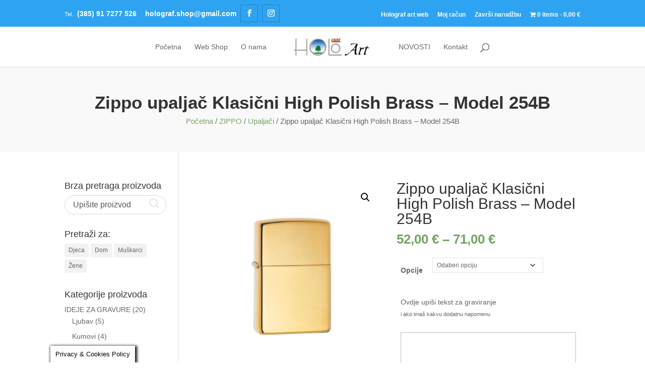

--- FILE ---
content_type: text/html; charset=UTF-8
request_url: https://holograf-art.hr/proizvod/zippo-upaljac-klasicni-high-polish-brass/
body_size: 38785
content:
<!DOCTYPE html>
<html lang="hr">
<head>
	<meta charset="UTF-8" />
<meta http-equiv="X-UA-Compatible" content="IE=edge">
	<link rel="pingback" href="https://holograf-art.hr/xmlrpc.php" />

	<script type="text/javascript">
		document.documentElement.className = 'js';
	</script>

	<link rel="preconnect" href="https://fonts.gstatic.com" crossorigin /><style id="et-builder-googlefonts-cached-inline">/* Original: https://fonts.googleapis.com/css?family=Poppins:100,100italic,200,200italic,300,300italic,regular,italic,500,500italic,600,600italic,700,700italic,800,800italic,900,900italic&#038;subset=devanagari,latin,latin-ext&#038;display=swap *//* User Agent: Mozilla/5.0 (Unknown; Linux x86_64) AppleWebKit/538.1 (KHTML, like Gecko) Safari/538.1 Daum/4.1 */@font-face {font-family: 'Poppins';font-style: italic;font-weight: 100;font-display: swap;src: url(https://fonts.gstatic.com/s/poppins/v24/pxiAyp8kv8JHgFVrJJLmE3tF.ttf) format('truetype');}@font-face {font-family: 'Poppins';font-style: italic;font-weight: 200;font-display: swap;src: url(https://fonts.gstatic.com/s/poppins/v24/pxiDyp8kv8JHgFVrJJLmv1plEA.ttf) format('truetype');}@font-face {font-family: 'Poppins';font-style: italic;font-weight: 300;font-display: swap;src: url(https://fonts.gstatic.com/s/poppins/v24/pxiDyp8kv8JHgFVrJJLm21llEA.ttf) format('truetype');}@font-face {font-family: 'Poppins';font-style: italic;font-weight: 400;font-display: swap;src: url(https://fonts.gstatic.com/s/poppins/v24/pxiGyp8kv8JHgFVrJJLedw.ttf) format('truetype');}@font-face {font-family: 'Poppins';font-style: italic;font-weight: 500;font-display: swap;src: url(https://fonts.gstatic.com/s/poppins/v24/pxiDyp8kv8JHgFVrJJLmg1hlEA.ttf) format('truetype');}@font-face {font-family: 'Poppins';font-style: italic;font-weight: 600;font-display: swap;src: url(https://fonts.gstatic.com/s/poppins/v24/pxiDyp8kv8JHgFVrJJLmr19lEA.ttf) format('truetype');}@font-face {font-family: 'Poppins';font-style: italic;font-weight: 700;font-display: swap;src: url(https://fonts.gstatic.com/s/poppins/v24/pxiDyp8kv8JHgFVrJJLmy15lEA.ttf) format('truetype');}@font-face {font-family: 'Poppins';font-style: italic;font-weight: 800;font-display: swap;src: url(https://fonts.gstatic.com/s/poppins/v24/pxiDyp8kv8JHgFVrJJLm111lEA.ttf) format('truetype');}@font-face {font-family: 'Poppins';font-style: italic;font-weight: 900;font-display: swap;src: url(https://fonts.gstatic.com/s/poppins/v24/pxiDyp8kv8JHgFVrJJLm81xlEA.ttf) format('truetype');}@font-face {font-family: 'Poppins';font-style: normal;font-weight: 100;font-display: swap;src: url(https://fonts.gstatic.com/s/poppins/v24/pxiGyp8kv8JHgFVrLPTedw.ttf) format('truetype');}@font-face {font-family: 'Poppins';font-style: normal;font-weight: 200;font-display: swap;src: url(https://fonts.gstatic.com/s/poppins/v24/pxiByp8kv8JHgFVrLFj_V1s.ttf) format('truetype');}@font-face {font-family: 'Poppins';font-style: normal;font-weight: 300;font-display: swap;src: url(https://fonts.gstatic.com/s/poppins/v24/pxiByp8kv8JHgFVrLDz8V1s.ttf) format('truetype');}@font-face {font-family: 'Poppins';font-style: normal;font-weight: 400;font-display: swap;src: url(https://fonts.gstatic.com/s/poppins/v24/pxiEyp8kv8JHgFVrFJA.ttf) format('truetype');}@font-face {font-family: 'Poppins';font-style: normal;font-weight: 500;font-display: swap;src: url(https://fonts.gstatic.com/s/poppins/v24/pxiByp8kv8JHgFVrLGT9V1s.ttf) format('truetype');}@font-face {font-family: 'Poppins';font-style: normal;font-weight: 600;font-display: swap;src: url(https://fonts.gstatic.com/s/poppins/v24/pxiByp8kv8JHgFVrLEj6V1s.ttf) format('truetype');}@font-face {font-family: 'Poppins';font-style: normal;font-weight: 700;font-display: swap;src: url(https://fonts.gstatic.com/s/poppins/v24/pxiByp8kv8JHgFVrLCz7V1s.ttf) format('truetype');}@font-face {font-family: 'Poppins';font-style: normal;font-weight: 800;font-display: swap;src: url(https://fonts.gstatic.com/s/poppins/v24/pxiByp8kv8JHgFVrLDD4V1s.ttf) format('truetype');}@font-face {font-family: 'Poppins';font-style: normal;font-weight: 900;font-display: swap;src: url(https://fonts.gstatic.com/s/poppins/v24/pxiByp8kv8JHgFVrLBT5V1s.ttf) format('truetype');}/* User Agent: Mozilla/5.0 (Windows NT 6.1; WOW64; rv:27.0) Gecko/20100101 Firefox/27.0 */@font-face {font-family: 'Poppins';font-style: italic;font-weight: 100;font-display: swap;src: url(https://fonts.gstatic.com/l/font?kit=pxiAyp8kv8JHgFVrJJLmE3tG&skey=14913f5d70e4915e&v=v24) format('woff');}@font-face {font-family: 'Poppins';font-style: italic;font-weight: 200;font-display: swap;src: url(https://fonts.gstatic.com/l/font?kit=pxiDyp8kv8JHgFVrJJLmv1plEw&skey=e6f64e60fb8d9268&v=v24) format('woff');}@font-face {font-family: 'Poppins';font-style: italic;font-weight: 300;font-display: swap;src: url(https://fonts.gstatic.com/l/font?kit=pxiDyp8kv8JHgFVrJJLm21llEw&skey=b60188e8ecc47dee&v=v24) format('woff');}@font-face {font-family: 'Poppins';font-style: italic;font-weight: 400;font-display: swap;src: url(https://fonts.gstatic.com/l/font?kit=pxiGyp8kv8JHgFVrJJLedA&skey=f21d6e783fa43c88&v=v24) format('woff');}@font-face {font-family: 'Poppins';font-style: italic;font-weight: 500;font-display: swap;src: url(https://fonts.gstatic.com/l/font?kit=pxiDyp8kv8JHgFVrJJLmg1hlEw&skey=b0aa19767d34da85&v=v24) format('woff');}@font-face {font-family: 'Poppins';font-style: italic;font-weight: 600;font-display: swap;src: url(https://fonts.gstatic.com/l/font?kit=pxiDyp8kv8JHgFVrJJLmr19lEw&skey=7fbc556774b13ef0&v=v24) format('woff');}@font-face {font-family: 'Poppins';font-style: italic;font-weight: 700;font-display: swap;src: url(https://fonts.gstatic.com/l/font?kit=pxiDyp8kv8JHgFVrJJLmy15lEw&skey=29c3bd833a54ba8c&v=v24) format('woff');}@font-face {font-family: 'Poppins';font-style: italic;font-weight: 800;font-display: swap;src: url(https://fonts.gstatic.com/l/font?kit=pxiDyp8kv8JHgFVrJJLm111lEw&skey=6ea139488603f28c&v=v24) format('woff');}@font-face {font-family: 'Poppins';font-style: italic;font-weight: 900;font-display: swap;src: url(https://fonts.gstatic.com/l/font?kit=pxiDyp8kv8JHgFVrJJLm81xlEw&skey=846b48b4eada095a&v=v24) format('woff');}@font-face {font-family: 'Poppins';font-style: normal;font-weight: 100;font-display: swap;src: url(https://fonts.gstatic.com/l/font?kit=pxiGyp8kv8JHgFVrLPTedA&skey=57be0781cfb72ecd&v=v24) format('woff');}@font-face {font-family: 'Poppins';font-style: normal;font-weight: 200;font-display: swap;src: url(https://fonts.gstatic.com/l/font?kit=pxiByp8kv8JHgFVrLFj_V1g&skey=1bdc08fe61c3cc9e&v=v24) format('woff');}@font-face {font-family: 'Poppins';font-style: normal;font-weight: 300;font-display: swap;src: url(https://fonts.gstatic.com/l/font?kit=pxiByp8kv8JHgFVrLDz8V1g&skey=4aabc5055a39e031&v=v24) format('woff');}@font-face {font-family: 'Poppins';font-style: normal;font-weight: 400;font-display: swap;src: url(https://fonts.gstatic.com/l/font?kit=pxiEyp8kv8JHgFVrFJM&skey=87759fb096548f6d&v=v24) format('woff');}@font-face {font-family: 'Poppins';font-style: normal;font-weight: 500;font-display: swap;src: url(https://fonts.gstatic.com/l/font?kit=pxiByp8kv8JHgFVrLGT9V1g&skey=d4526a9b64c21b87&v=v24) format('woff');}@font-face {font-family: 'Poppins';font-style: normal;font-weight: 600;font-display: swap;src: url(https://fonts.gstatic.com/l/font?kit=pxiByp8kv8JHgFVrLEj6V1g&skey=ce7ef9d62ca89319&v=v24) format('woff');}@font-face {font-family: 'Poppins';font-style: normal;font-weight: 700;font-display: swap;src: url(https://fonts.gstatic.com/l/font?kit=pxiByp8kv8JHgFVrLCz7V1g&skey=cea76fe63715a67a&v=v24) format('woff');}@font-face {font-family: 'Poppins';font-style: normal;font-weight: 800;font-display: swap;src: url(https://fonts.gstatic.com/l/font?kit=pxiByp8kv8JHgFVrLDD4V1g&skey=f01e006f58df81ac&v=v24) format('woff');}@font-face {font-family: 'Poppins';font-style: normal;font-weight: 900;font-display: swap;src: url(https://fonts.gstatic.com/l/font?kit=pxiByp8kv8JHgFVrLBT5V1g&skey=6c361c40a830b323&v=v24) format('woff');}/* User Agent: Mozilla/5.0 (Windows NT 6.3; rv:39.0) Gecko/20100101 Firefox/39.0 */@font-face {font-family: 'Poppins';font-style: italic;font-weight: 100;font-display: swap;src: url(https://fonts.gstatic.com/s/poppins/v24/pxiAyp8kv8JHgFVrJJLmE3tA.woff2) format('woff2');}@font-face {font-family: 'Poppins';font-style: italic;font-weight: 200;font-display: swap;src: url(https://fonts.gstatic.com/s/poppins/v24/pxiDyp8kv8JHgFVrJJLmv1plFQ.woff2) format('woff2');}@font-face {font-family: 'Poppins';font-style: italic;font-weight: 300;font-display: swap;src: url(https://fonts.gstatic.com/s/poppins/v24/pxiDyp8kv8JHgFVrJJLm21llFQ.woff2) format('woff2');}@font-face {font-family: 'Poppins';font-style: italic;font-weight: 400;font-display: swap;src: url(https://fonts.gstatic.com/s/poppins/v24/pxiGyp8kv8JHgFVrJJLecg.woff2) format('woff2');}@font-face {font-family: 'Poppins';font-style: italic;font-weight: 500;font-display: swap;src: url(https://fonts.gstatic.com/s/poppins/v24/pxiDyp8kv8JHgFVrJJLmg1hlFQ.woff2) format('woff2');}@font-face {font-family: 'Poppins';font-style: italic;font-weight: 600;font-display: swap;src: url(https://fonts.gstatic.com/s/poppins/v24/pxiDyp8kv8JHgFVrJJLmr19lFQ.woff2) format('woff2');}@font-face {font-family: 'Poppins';font-style: italic;font-weight: 700;font-display: swap;src: url(https://fonts.gstatic.com/s/poppins/v24/pxiDyp8kv8JHgFVrJJLmy15lFQ.woff2) format('woff2');}@font-face {font-family: 'Poppins';font-style: italic;font-weight: 800;font-display: swap;src: url(https://fonts.gstatic.com/s/poppins/v24/pxiDyp8kv8JHgFVrJJLm111lFQ.woff2) format('woff2');}@font-face {font-family: 'Poppins';font-style: italic;font-weight: 900;font-display: swap;src: url(https://fonts.gstatic.com/s/poppins/v24/pxiDyp8kv8JHgFVrJJLm81xlFQ.woff2) format('woff2');}@font-face {font-family: 'Poppins';font-style: normal;font-weight: 100;font-display: swap;src: url(https://fonts.gstatic.com/s/poppins/v24/pxiGyp8kv8JHgFVrLPTecg.woff2) format('woff2');}@font-face {font-family: 'Poppins';font-style: normal;font-weight: 200;font-display: swap;src: url(https://fonts.gstatic.com/s/poppins/v24/pxiByp8kv8JHgFVrLFj_V14.woff2) format('woff2');}@font-face {font-family: 'Poppins';font-style: normal;font-weight: 300;font-display: swap;src: url(https://fonts.gstatic.com/s/poppins/v24/pxiByp8kv8JHgFVrLDz8V14.woff2) format('woff2');}@font-face {font-family: 'Poppins';font-style: normal;font-weight: 400;font-display: swap;src: url(https://fonts.gstatic.com/s/poppins/v24/pxiEyp8kv8JHgFVrFJU.woff2) format('woff2');}@font-face {font-family: 'Poppins';font-style: normal;font-weight: 500;font-display: swap;src: url(https://fonts.gstatic.com/s/poppins/v24/pxiByp8kv8JHgFVrLGT9V14.woff2) format('woff2');}@font-face {font-family: 'Poppins';font-style: normal;font-weight: 600;font-display: swap;src: url(https://fonts.gstatic.com/s/poppins/v24/pxiByp8kv8JHgFVrLEj6V14.woff2) format('woff2');}@font-face {font-family: 'Poppins';font-style: normal;font-weight: 700;font-display: swap;src: url(https://fonts.gstatic.com/s/poppins/v24/pxiByp8kv8JHgFVrLCz7V14.woff2) format('woff2');}@font-face {font-family: 'Poppins';font-style: normal;font-weight: 800;font-display: swap;src: url(https://fonts.gstatic.com/s/poppins/v24/pxiByp8kv8JHgFVrLDD4V14.woff2) format('woff2');}@font-face {font-family: 'Poppins';font-style: normal;font-weight: 900;font-display: swap;src: url(https://fonts.gstatic.com/s/poppins/v24/pxiByp8kv8JHgFVrLBT5V14.woff2) format('woff2');}</style><meta name="age-gate" content="" data-ag-munge="[base64]" /><meta name='robots' content='index, follow, max-image-preview:large, max-snippet:-1, max-video-preview:-1' />
	<style>img:is([sizes="auto" i], [sizes^="auto," i]) { contain-intrinsic-size: 3000px 1500px }</style>
	<link rel="alternate" hreflang="hr" href="https://holograf-art.hr/proizvod/zippo-upaljac-klasicni-high-polish-brass/" />
<link rel="alternate" hreflang="en" href="https://holograf-art.hr/product/zippo-upaljac-klasicni-high-polish-brass/?lang=en" />
<link rel="alternate" hreflang="x-default" href="https://holograf-art.hr/proizvod/zippo-upaljac-klasicni-high-polish-brass/" />
	<!-- Pixel Cat Facebook Pixel Code -->
	<script>
	!function(f,b,e,v,n,t,s){if(f.fbq)return;n=f.fbq=function(){n.callMethod?
	n.callMethod.apply(n,arguments):n.queue.push(arguments)};if(!f._fbq)f._fbq=n;
	n.push=n;n.loaded=!0;n.version='2.0';n.queue=[];t=b.createElement(e);t.async=!0;
	t.src=v;s=b.getElementsByTagName(e)[0];s.parentNode.insertBefore(t,s)}(window,
	document,'script','https://connect.facebook.net/en_US/fbevents.js' );
	fbq( 'init', '676179840880171' );	</script>
	<!-- DO NOT MODIFY -->
	<!-- End Facebook Pixel Code -->
	
	<!-- This site is optimized with the Yoast SEO plugin v26.7 - https://yoast.com/wordpress/plugins/seo/ -->
	<title>Zippo upaljač Klasični High Polish Brass - Model 254B - HOLOgraf ART</title>
	<link rel="canonical" href="https://holograf-art.hr/proizvod/zippo-upaljac-klasicni-high-polish-brass/" />
	<meta property="og:locale" content="hr_HR" />
	<meta property="og:type" content="article" />
	<meta property="og:title" content="Zippo upaljač Klasični High Polish Brass - Model 254B - HOLOgraf ART" />
	<meta property="og:description" content="Zippo upaljač Klasični High Polish Brass - model 254B    High Polish Brass  pakirano u razgradivu ambalažu  doživotna garancija  Puniti sa jedinstvenim Zippo benzinom  Proces od narudžbe do dostave/preuzimanja :    Odaberite željene opcije i dobiti ćete izračun cijene Odaberite: što želite da ugraviramo, poziciju i veličinu, font, rok, preuzimanje ili dostava :  Kada pošaljete narudžbu dobiti ćete mailom potvrdu narudžbe Ako niste dobili povratni mail provjerite spam folder ili karticu promocije. Ako ni tada niste pronašli naš mail javite se za provjeru statusa narudžbe :  Ako ste odabrali opciju da želite prije graviranja vidjeti kako će gravura izgledati poslati ćemo vam vizual/prijedlog za gravuru. Gravuru ćemo napraviti tek nakon vaše potvrde. U cijenu su uračunata 2 prijedloga dizajna, svaka dodatna intervencija na dizajnu se naplaćuje ovisno o zahtjevnosti (utrošenom vremenu) Nakon što se dogovorimo oko dizajna napraviti ćemo gravuru u roku koji ste odabrali :  Nakon primjene uplate napraviti ćemo gravuru Plaćanje karticama u web shopu ili direkna bankovna transakcija (dobiti ćete potvrdu narudžbe s podacima za uplatu) :  Dostava / Osobno preuzimanje Poslati ćemo vam vaš personaliziran poklon na željenu adresu ili isti možete osobno preuzeti (uz prethodnu najavu)." />
	<meta property="og:url" content="https://holograf-art.hr/proizvod/zippo-upaljac-klasicni-high-polish-brass/" />
	<meta property="og:site_name" content="HOLOgraf ART" />
	<meta property="article:modified_time" content="2025-05-09T09:02:47+00:00" />
	<meta property="og:image" content="https://holograf-art.hr/wp-content/uploads/2020/03/zippo01-20.jpg" />
	<meta property="og:image:width" content="500" />
	<meta property="og:image:height" content="500" />
	<meta property="og:image:type" content="image/jpeg" />
	<meta name="twitter:card" content="summary_large_image" />
	<meta name="twitter:label1" content="Procijenjeno vrijeme čitanja" />
	<meta name="twitter:data1" content="2 minute" />
	<script type="application/ld+json" class="yoast-schema-graph">{"@context":"https://schema.org","@graph":[{"@type":"WebPage","@id":"https://holograf-art.hr/proizvod/zippo-upaljac-klasicni-high-polish-brass/","url":"https://holograf-art.hr/proizvod/zippo-upaljac-klasicni-high-polish-brass/","name":"Zippo upaljač Klasični High Polish Brass - Model 254B - HOLOgraf ART","isPartOf":{"@id":"https://holograf-art.hr/#website"},"primaryImageOfPage":{"@id":"https://holograf-art.hr/proizvod/zippo-upaljac-klasicni-high-polish-brass/#primaryimage"},"image":{"@id":"https://holograf-art.hr/proizvod/zippo-upaljac-klasicni-high-polish-brass/#primaryimage"},"thumbnailUrl":"https://holograf-art.hr/wp-content/uploads/2020/03/zippo01-20.jpg","datePublished":"2018-08-12T22:00:00+00:00","dateModified":"2025-05-09T09:02:47+00:00","breadcrumb":{"@id":"https://holograf-art.hr/proizvod/zippo-upaljac-klasicni-high-polish-brass/#breadcrumb"},"inLanguage":"hr","potentialAction":[{"@type":"ReadAction","target":["https://holograf-art.hr/proizvod/zippo-upaljac-klasicni-high-polish-brass/"]}]},{"@type":"ImageObject","inLanguage":"hr","@id":"https://holograf-art.hr/proizvod/zippo-upaljac-klasicni-high-polish-brass/#primaryimage","url":"https://holograf-art.hr/wp-content/uploads/2020/03/zippo01-20.jpg","contentUrl":"https://holograf-art.hr/wp-content/uploads/2020/03/zippo01-20.jpg","width":500,"height":500},{"@type":"BreadcrumbList","@id":"https://holograf-art.hr/proizvod/zippo-upaljac-klasicni-high-polish-brass/#breadcrumb","itemListElement":[{"@type":"ListItem","position":1,"name":"Početna stranica","item":"https://holograf-art.hr/"},{"@type":"ListItem","position":2,"name":"Trgovina","item":"https://holograf-art.hr/trgovina/"},{"@type":"ListItem","position":3,"name":"Zippo upaljač Klasični High Polish Brass &#8211; Model 254B"}]},{"@type":"WebSite","@id":"https://holograf-art.hr/#website","url":"https://holograf-art.hr/","name":"HOLOgraf ART","description":"web trgovina","potentialAction":[{"@type":"SearchAction","target":{"@type":"EntryPoint","urlTemplate":"https://holograf-art.hr/?s={search_term_string}"},"query-input":{"@type":"PropertyValueSpecification","valueRequired":true,"valueName":"search_term_string"}}],"inLanguage":"hr"}]}</script>
	<!-- / Yoast SEO plugin. -->


<link rel="alternate" type="application/rss+xml" title="HOLOgraf ART &raquo; Kanal" href="https://holograf-art.hr/feed/" />
<meta content="Divi Ecommerce v.1.1.3" name="generator"/><link rel='stylesheet' id='sbi_styles-css' href='https://holograf-art.hr/wp-content/plugins/instagram-feed/css/sbi-styles.min.css?ver=6.10.0' type='text/css' media='all' />
<link rel='stylesheet' id='wp-block-library-css' href='https://holograf-art.hr/wp-includes/css/dist/block-library/style.min.css?ver=6.8.3' type='text/css' media='all' />
<style id='wp-block-library-theme-inline-css' type='text/css'>
.wp-block-audio :where(figcaption){color:#555;font-size:13px;text-align:center}.is-dark-theme .wp-block-audio :where(figcaption){color:#ffffffa6}.wp-block-audio{margin:0 0 1em}.wp-block-code{border:1px solid #ccc;border-radius:4px;font-family:Menlo,Consolas,monaco,monospace;padding:.8em 1em}.wp-block-embed :where(figcaption){color:#555;font-size:13px;text-align:center}.is-dark-theme .wp-block-embed :where(figcaption){color:#ffffffa6}.wp-block-embed{margin:0 0 1em}.blocks-gallery-caption{color:#555;font-size:13px;text-align:center}.is-dark-theme .blocks-gallery-caption{color:#ffffffa6}:root :where(.wp-block-image figcaption){color:#555;font-size:13px;text-align:center}.is-dark-theme :root :where(.wp-block-image figcaption){color:#ffffffa6}.wp-block-image{margin:0 0 1em}.wp-block-pullquote{border-bottom:4px solid;border-top:4px solid;color:currentColor;margin-bottom:1.75em}.wp-block-pullquote cite,.wp-block-pullquote footer,.wp-block-pullquote__citation{color:currentColor;font-size:.8125em;font-style:normal;text-transform:uppercase}.wp-block-quote{border-left:.25em solid;margin:0 0 1.75em;padding-left:1em}.wp-block-quote cite,.wp-block-quote footer{color:currentColor;font-size:.8125em;font-style:normal;position:relative}.wp-block-quote:where(.has-text-align-right){border-left:none;border-right:.25em solid;padding-left:0;padding-right:1em}.wp-block-quote:where(.has-text-align-center){border:none;padding-left:0}.wp-block-quote.is-large,.wp-block-quote.is-style-large,.wp-block-quote:where(.is-style-plain){border:none}.wp-block-search .wp-block-search__label{font-weight:700}.wp-block-search__button{border:1px solid #ccc;padding:.375em .625em}:where(.wp-block-group.has-background){padding:1.25em 2.375em}.wp-block-separator.has-css-opacity{opacity:.4}.wp-block-separator{border:none;border-bottom:2px solid;margin-left:auto;margin-right:auto}.wp-block-separator.has-alpha-channel-opacity{opacity:1}.wp-block-separator:not(.is-style-wide):not(.is-style-dots){width:100px}.wp-block-separator.has-background:not(.is-style-dots){border-bottom:none;height:1px}.wp-block-separator.has-background:not(.is-style-wide):not(.is-style-dots){height:2px}.wp-block-table{margin:0 0 1em}.wp-block-table td,.wp-block-table th{word-break:normal}.wp-block-table :where(figcaption){color:#555;font-size:13px;text-align:center}.is-dark-theme .wp-block-table :where(figcaption){color:#ffffffa6}.wp-block-video :where(figcaption){color:#555;font-size:13px;text-align:center}.is-dark-theme .wp-block-video :where(figcaption){color:#ffffffa6}.wp-block-video{margin:0 0 1em}:root :where(.wp-block-template-part.has-background){margin-bottom:0;margin-top:0;padding:1.25em 2.375em}
</style>
<style id='global-styles-inline-css' type='text/css'>
:root{--wp--preset--aspect-ratio--square: 1;--wp--preset--aspect-ratio--4-3: 4/3;--wp--preset--aspect-ratio--3-4: 3/4;--wp--preset--aspect-ratio--3-2: 3/2;--wp--preset--aspect-ratio--2-3: 2/3;--wp--preset--aspect-ratio--16-9: 16/9;--wp--preset--aspect-ratio--9-16: 9/16;--wp--preset--color--black: #000000;--wp--preset--color--cyan-bluish-gray: #abb8c3;--wp--preset--color--white: #ffffff;--wp--preset--color--pale-pink: #f78da7;--wp--preset--color--vivid-red: #cf2e2e;--wp--preset--color--luminous-vivid-orange: #ff6900;--wp--preset--color--luminous-vivid-amber: #fcb900;--wp--preset--color--light-green-cyan: #7bdcb5;--wp--preset--color--vivid-green-cyan: #00d084;--wp--preset--color--pale-cyan-blue: #8ed1fc;--wp--preset--color--vivid-cyan-blue: #0693e3;--wp--preset--color--vivid-purple: #9b51e0;--wp--preset--gradient--vivid-cyan-blue-to-vivid-purple: linear-gradient(135deg,rgba(6,147,227,1) 0%,rgb(155,81,224) 100%);--wp--preset--gradient--light-green-cyan-to-vivid-green-cyan: linear-gradient(135deg,rgb(122,220,180) 0%,rgb(0,208,130) 100%);--wp--preset--gradient--luminous-vivid-amber-to-luminous-vivid-orange: linear-gradient(135deg,rgba(252,185,0,1) 0%,rgba(255,105,0,1) 100%);--wp--preset--gradient--luminous-vivid-orange-to-vivid-red: linear-gradient(135deg,rgba(255,105,0,1) 0%,rgb(207,46,46) 100%);--wp--preset--gradient--very-light-gray-to-cyan-bluish-gray: linear-gradient(135deg,rgb(238,238,238) 0%,rgb(169,184,195) 100%);--wp--preset--gradient--cool-to-warm-spectrum: linear-gradient(135deg,rgb(74,234,220) 0%,rgb(151,120,209) 20%,rgb(207,42,186) 40%,rgb(238,44,130) 60%,rgb(251,105,98) 80%,rgb(254,248,76) 100%);--wp--preset--gradient--blush-light-purple: linear-gradient(135deg,rgb(255,206,236) 0%,rgb(152,150,240) 100%);--wp--preset--gradient--blush-bordeaux: linear-gradient(135deg,rgb(254,205,165) 0%,rgb(254,45,45) 50%,rgb(107,0,62) 100%);--wp--preset--gradient--luminous-dusk: linear-gradient(135deg,rgb(255,203,112) 0%,rgb(199,81,192) 50%,rgb(65,88,208) 100%);--wp--preset--gradient--pale-ocean: linear-gradient(135deg,rgb(255,245,203) 0%,rgb(182,227,212) 50%,rgb(51,167,181) 100%);--wp--preset--gradient--electric-grass: linear-gradient(135deg,rgb(202,248,128) 0%,rgb(113,206,126) 100%);--wp--preset--gradient--midnight: linear-gradient(135deg,rgb(2,3,129) 0%,rgb(40,116,252) 100%);--wp--preset--font-size--small: 13px;--wp--preset--font-size--medium: 20px;--wp--preset--font-size--large: 36px;--wp--preset--font-size--x-large: 42px;--wp--preset--spacing--20: 0.44rem;--wp--preset--spacing--30: 0.67rem;--wp--preset--spacing--40: 1rem;--wp--preset--spacing--50: 1.5rem;--wp--preset--spacing--60: 2.25rem;--wp--preset--spacing--70: 3.38rem;--wp--preset--spacing--80: 5.06rem;--wp--preset--shadow--natural: 6px 6px 9px rgba(0, 0, 0, 0.2);--wp--preset--shadow--deep: 12px 12px 50px rgba(0, 0, 0, 0.4);--wp--preset--shadow--sharp: 6px 6px 0px rgba(0, 0, 0, 0.2);--wp--preset--shadow--outlined: 6px 6px 0px -3px rgba(255, 255, 255, 1), 6px 6px rgba(0, 0, 0, 1);--wp--preset--shadow--crisp: 6px 6px 0px rgba(0, 0, 0, 1);}:root { --wp--style--global--content-size: 823px;--wp--style--global--wide-size: 1080px; }:where(body) { margin: 0; }.wp-site-blocks > .alignleft { float: left; margin-right: 2em; }.wp-site-blocks > .alignright { float: right; margin-left: 2em; }.wp-site-blocks > .aligncenter { justify-content: center; margin-left: auto; margin-right: auto; }:where(.is-layout-flex){gap: 0.5em;}:where(.is-layout-grid){gap: 0.5em;}.is-layout-flow > .alignleft{float: left;margin-inline-start: 0;margin-inline-end: 2em;}.is-layout-flow > .alignright{float: right;margin-inline-start: 2em;margin-inline-end: 0;}.is-layout-flow > .aligncenter{margin-left: auto !important;margin-right: auto !important;}.is-layout-constrained > .alignleft{float: left;margin-inline-start: 0;margin-inline-end: 2em;}.is-layout-constrained > .alignright{float: right;margin-inline-start: 2em;margin-inline-end: 0;}.is-layout-constrained > .aligncenter{margin-left: auto !important;margin-right: auto !important;}.is-layout-constrained > :where(:not(.alignleft):not(.alignright):not(.alignfull)){max-width: var(--wp--style--global--content-size);margin-left: auto !important;margin-right: auto !important;}.is-layout-constrained > .alignwide{max-width: var(--wp--style--global--wide-size);}body .is-layout-flex{display: flex;}.is-layout-flex{flex-wrap: wrap;align-items: center;}.is-layout-flex > :is(*, div){margin: 0;}body .is-layout-grid{display: grid;}.is-layout-grid > :is(*, div){margin: 0;}body{padding-top: 0px;padding-right: 0px;padding-bottom: 0px;padding-left: 0px;}a:where(:not(.wp-element-button)){text-decoration: underline;}:root :where(.wp-element-button, .wp-block-button__link){background-color: #32373c;border-width: 0;color: #fff;font-family: inherit;font-size: inherit;line-height: inherit;padding: calc(0.667em + 2px) calc(1.333em + 2px);text-decoration: none;}.has-black-color{color: var(--wp--preset--color--black) !important;}.has-cyan-bluish-gray-color{color: var(--wp--preset--color--cyan-bluish-gray) !important;}.has-white-color{color: var(--wp--preset--color--white) !important;}.has-pale-pink-color{color: var(--wp--preset--color--pale-pink) !important;}.has-vivid-red-color{color: var(--wp--preset--color--vivid-red) !important;}.has-luminous-vivid-orange-color{color: var(--wp--preset--color--luminous-vivid-orange) !important;}.has-luminous-vivid-amber-color{color: var(--wp--preset--color--luminous-vivid-amber) !important;}.has-light-green-cyan-color{color: var(--wp--preset--color--light-green-cyan) !important;}.has-vivid-green-cyan-color{color: var(--wp--preset--color--vivid-green-cyan) !important;}.has-pale-cyan-blue-color{color: var(--wp--preset--color--pale-cyan-blue) !important;}.has-vivid-cyan-blue-color{color: var(--wp--preset--color--vivid-cyan-blue) !important;}.has-vivid-purple-color{color: var(--wp--preset--color--vivid-purple) !important;}.has-black-background-color{background-color: var(--wp--preset--color--black) !important;}.has-cyan-bluish-gray-background-color{background-color: var(--wp--preset--color--cyan-bluish-gray) !important;}.has-white-background-color{background-color: var(--wp--preset--color--white) !important;}.has-pale-pink-background-color{background-color: var(--wp--preset--color--pale-pink) !important;}.has-vivid-red-background-color{background-color: var(--wp--preset--color--vivid-red) !important;}.has-luminous-vivid-orange-background-color{background-color: var(--wp--preset--color--luminous-vivid-orange) !important;}.has-luminous-vivid-amber-background-color{background-color: var(--wp--preset--color--luminous-vivid-amber) !important;}.has-light-green-cyan-background-color{background-color: var(--wp--preset--color--light-green-cyan) !important;}.has-vivid-green-cyan-background-color{background-color: var(--wp--preset--color--vivid-green-cyan) !important;}.has-pale-cyan-blue-background-color{background-color: var(--wp--preset--color--pale-cyan-blue) !important;}.has-vivid-cyan-blue-background-color{background-color: var(--wp--preset--color--vivid-cyan-blue) !important;}.has-vivid-purple-background-color{background-color: var(--wp--preset--color--vivid-purple) !important;}.has-black-border-color{border-color: var(--wp--preset--color--black) !important;}.has-cyan-bluish-gray-border-color{border-color: var(--wp--preset--color--cyan-bluish-gray) !important;}.has-white-border-color{border-color: var(--wp--preset--color--white) !important;}.has-pale-pink-border-color{border-color: var(--wp--preset--color--pale-pink) !important;}.has-vivid-red-border-color{border-color: var(--wp--preset--color--vivid-red) !important;}.has-luminous-vivid-orange-border-color{border-color: var(--wp--preset--color--luminous-vivid-orange) !important;}.has-luminous-vivid-amber-border-color{border-color: var(--wp--preset--color--luminous-vivid-amber) !important;}.has-light-green-cyan-border-color{border-color: var(--wp--preset--color--light-green-cyan) !important;}.has-vivid-green-cyan-border-color{border-color: var(--wp--preset--color--vivid-green-cyan) !important;}.has-pale-cyan-blue-border-color{border-color: var(--wp--preset--color--pale-cyan-blue) !important;}.has-vivid-cyan-blue-border-color{border-color: var(--wp--preset--color--vivid-cyan-blue) !important;}.has-vivid-purple-border-color{border-color: var(--wp--preset--color--vivid-purple) !important;}.has-vivid-cyan-blue-to-vivid-purple-gradient-background{background: var(--wp--preset--gradient--vivid-cyan-blue-to-vivid-purple) !important;}.has-light-green-cyan-to-vivid-green-cyan-gradient-background{background: var(--wp--preset--gradient--light-green-cyan-to-vivid-green-cyan) !important;}.has-luminous-vivid-amber-to-luminous-vivid-orange-gradient-background{background: var(--wp--preset--gradient--luminous-vivid-amber-to-luminous-vivid-orange) !important;}.has-luminous-vivid-orange-to-vivid-red-gradient-background{background: var(--wp--preset--gradient--luminous-vivid-orange-to-vivid-red) !important;}.has-very-light-gray-to-cyan-bluish-gray-gradient-background{background: var(--wp--preset--gradient--very-light-gray-to-cyan-bluish-gray) !important;}.has-cool-to-warm-spectrum-gradient-background{background: var(--wp--preset--gradient--cool-to-warm-spectrum) !important;}.has-blush-light-purple-gradient-background{background: var(--wp--preset--gradient--blush-light-purple) !important;}.has-blush-bordeaux-gradient-background{background: var(--wp--preset--gradient--blush-bordeaux) !important;}.has-luminous-dusk-gradient-background{background: var(--wp--preset--gradient--luminous-dusk) !important;}.has-pale-ocean-gradient-background{background: var(--wp--preset--gradient--pale-ocean) !important;}.has-electric-grass-gradient-background{background: var(--wp--preset--gradient--electric-grass) !important;}.has-midnight-gradient-background{background: var(--wp--preset--gradient--midnight) !important;}.has-small-font-size{font-size: var(--wp--preset--font-size--small) !important;}.has-medium-font-size{font-size: var(--wp--preset--font-size--medium) !important;}.has-large-font-size{font-size: var(--wp--preset--font-size--large) !important;}.has-x-large-font-size{font-size: var(--wp--preset--font-size--x-large) !important;}
:where(.wp-block-post-template.is-layout-flex){gap: 1.25em;}:where(.wp-block-post-template.is-layout-grid){gap: 1.25em;}
:where(.wp-block-columns.is-layout-flex){gap: 2em;}:where(.wp-block-columns.is-layout-grid){gap: 2em;}
:root :where(.wp-block-pullquote){font-size: 1.5em;line-height: 1.6;}
</style>
<style id='age-gate-custom-inline-css' type='text/css'>
:root{--ag-background-image-position: center center;--ag-background-image-opacity: 1;--ag-form-background: rgba(255,255,255,1);--ag-text-color: #000000;--ag-blur: 5px;}
</style>
<link rel='stylesheet' id='age-gate-css' href='https://holograf-art.hr/wp-content/plugins/age-gate/dist/main.css?ver=3.7.2' type='text/css' media='all' />
<style id='age-gate-options-inline-css' type='text/css'>
:root{--ag-background-image-position: center center;--ag-background-image-opacity: 1;--ag-form-background: rgba(255,255,255,1);--ag-text-color: #000000;--ag-blur: 5px;}
</style>
<link rel='stylesheet' id='contact-form-7-css' href='https://holograf-art.hr/wp-content/plugins/contact-form-7/includes/css/styles.css?ver=6.1.3' type='text/css' media='all' />
<link rel='stylesheet' id='cookie-law-info-css' href='https://holograf-art.hr/wp-content/plugins/cookie-law-info/legacy/public/css/cookie-law-info-public.css?ver=3.3.9.1' type='text/css' media='all' />
<link rel='stylesheet' id='cookie-law-info-gdpr-css' href='https://holograf-art.hr/wp-content/plugins/cookie-law-info/legacy/public/css/cookie-law-info-gdpr.css?ver=3.3.9.1' type='text/css' media='all' />
<link rel='stylesheet' id='gdpr-woocommerce-css' href='https://holograf-art.hr/wp-content/plugins/gdpr-woocommerce/public/css/gdpr-woocommerce-public.css?ver=1.0.0' type='text/css' media='all' />
<link rel='stylesheet' id='wpmenucart-icons-css' href='https://holograf-art.hr/wp-content/plugins/woocommerce-menu-bar-cart/assets/css/wpmenucart-icons.min.css?ver=2.14.12' type='text/css' media='all' />
<style id='wpmenucart-icons-inline-css' type='text/css'>
@font-face{font-family:WPMenuCart;src:url(https://holograf-art.hr/wp-content/plugins/woocommerce-menu-bar-cart/assets/fonts/WPMenuCart.eot);src:url(https://holograf-art.hr/wp-content/plugins/woocommerce-menu-bar-cart/assets/fonts/WPMenuCart.eot?#iefix) format('embedded-opentype'),url(https://holograf-art.hr/wp-content/plugins/woocommerce-menu-bar-cart/assets/fonts/WPMenuCart.woff2) format('woff2'),url(https://holograf-art.hr/wp-content/plugins/woocommerce-menu-bar-cart/assets/fonts/WPMenuCart.woff) format('woff'),url(https://holograf-art.hr/wp-content/plugins/woocommerce-menu-bar-cart/assets/fonts/WPMenuCart.ttf) format('truetype'),url(https://holograf-art.hr/wp-content/plugins/woocommerce-menu-bar-cart/assets/fonts/WPMenuCart.svg#WPMenuCart) format('svg');font-weight:400;font-style:normal;font-display:swap}
</style>
<link rel='stylesheet' id='wpmenucart-css' href='https://holograf-art.hr/wp-content/plugins/woocommerce-menu-bar-cart/assets/css/wpmenucart-main.min.css?ver=2.14.12' type='text/css' media='all' />
<style id='wpmenucart-inline-css' type='text/css'>
.et-cart-info { display:none !important; } .site-header-cart { display:none !important; }
</style>
<link rel='stylesheet' id='photoswipe-css' href='https://holograf-art.hr/wp-content/plugins/woocommerce/assets/css/photoswipe/photoswipe.min.css?ver=10.3.4' type='text/css' media='all' />
<link rel='stylesheet' id='photoswipe-default-skin-css' href='https://holograf-art.hr/wp-content/plugins/woocommerce/assets/css/photoswipe/default-skin/default-skin.min.css?ver=10.3.4' type='text/css' media='all' />
<link rel='stylesheet' id='woocommerce-layout-css' href='https://holograf-art.hr/wp-content/plugins/woocommerce/assets/css/woocommerce-layout.css?ver=10.3.4' type='text/css' media='all' />
<link rel='stylesheet' id='woocommerce-smallscreen-css' href='https://holograf-art.hr/wp-content/plugins/woocommerce/assets/css/woocommerce-smallscreen.css?ver=10.3.4' type='text/css' media='only screen and (max-width: 768px)' />
<link rel='stylesheet' id='woocommerce-general-css' href='https://holograf-art.hr/wp-content/plugins/woocommerce/assets/css/woocommerce.css?ver=10.3.4' type='text/css' media='all' />
<style id='woocommerce-inline-inline-css' type='text/css'>
.woocommerce form .form-row .required { visibility: visible; }
</style>
<link rel='stylesheet' id='wpb_wmca_accordion_style-css' href='https://holograf-art.hr/wp-content/plugins/wpb-accordion-menu-or-category/assets/css/wpb_wmca_style.css?ver=1.0' type='text/css' media='all' />
<link rel='stylesheet' id='brands-styles-css' href='https://holograf-art.hr/wp-content/plugins/woocommerce/assets/css/brands.css?ver=10.3.4' type='text/css' media='all' />
<link rel='stylesheet' id='wp-pagenavi-css' href='https://holograf-art.hr/wp-content/plugins/wp-pagenavi/pagenavi-css.css?ver=2.70' type='text/css' media='all' />
<link rel='stylesheet' id='perfect-scrollbar-css' href='https://holograf-art.hr/wp-content/plugins/woocommerce-smart-popup-cart/assets/perfect-scrollbar/css/perfect-scrollbar.min.css?ver=6.8.3' type='text/css' media='all' />
<link rel='stylesheet' id='perfect-scrollbar-theme-css' href='https://holograf-art.hr/wp-content/plugins/woocommerce-smart-popup-cart/assets/perfect-scrollbar/css/custom-theme.css?ver=6.8.3' type='text/css' media='all' />
<link rel='stylesheet' id='wcspc-fonts-css' href='https://holograf-art.hr/wp-content/plugins/woocommerce-smart-popup-cart/assets/css/fonts.css?ver=6.8.3' type='text/css' media='all' />
<link rel='stylesheet' id='wcspc-frontend-css' href='https://holograf-art.hr/wp-content/plugins/woocommerce-smart-popup-cart/assets/css/frontend.css?ver=6.8.3' type='text/css' media='all' />
<link rel='stylesheet' id='select2-css' href='https://holograf-art.hr/wp-content/plugins/woocommerce/assets/css/select2.css?ver=10.3.4' type='text/css' media='all' />
<link rel='stylesheet' id='dashicons-css' href='https://holograf-art.hr/wp-includes/css/dashicons.min.css?ver=6.8.3' type='text/css' media='all' />
<style id='dashicons-inline-css' type='text/css'>
[data-font="Dashicons"]:before {font-family: 'Dashicons' !important;content: attr(data-icon) !important;speak: none !important;font-weight: normal !important;font-variant: normal !important;text-transform: none !important;line-height: 1 !important;font-style: normal !important;-webkit-font-smoothing: antialiased !important;-moz-osx-font-smoothing: grayscale !important;}
</style>
<link rel='stylesheet' id='jquery-ui-style-css' href='https://holograf-art.hr/wp-content/plugins/woocommerce-extra-product-options-pro/public/assets/css/jquery-ui/jquery-ui.css?ver=6.8.3' type='text/css' media='all' />
<link rel='stylesheet' id='thwepo-timepicker-style-css' href='https://holograf-art.hr/wp-content/plugins/woocommerce-extra-product-options-pro/public/assets/js/timepicker/jquery.timepicker.css?ver=6.8.3' type='text/css' media='all' />
<link rel='stylesheet' id='thwepo-daterange-style-css' href='https://holograf-art.hr/wp-content/plugins/woocommerce-extra-product-options-pro/public/assets/js/date-range-picker/daterangepicker.css?ver=6.8.3' type='text/css' media='all' />
<link rel='stylesheet' id='thwepo-public-style-css' href='https://holograf-art.hr/wp-content/plugins/woocommerce-extra-product-options-pro/public/assets/css/thwepo-public.min.css?ver=6.8.3' type='text/css' media='all' />
<link rel='stylesheet' id='wp-color-picker-css' href='https://holograf-art.hr/wp-admin/css/color-picker.min.css?ver=6.8.3' type='text/css' media='all' />
<link rel='stylesheet' id='divi-style-parent-css' href='https://holograf-art.hr/wp-content/themes/Divi/style-static.min.css?ver=4.21.0' type='text/css' media='all' />
<link rel='stylesheet' id='footer-style-css' href='https://holograf-art.hr/wp-content/themes/diviecommerce/css/footer.css?ver=6.8.3' type='text/css' media='all' />
<link rel='stylesheet' id='header-style-css' href='https://holograf-art.hr/wp-content/themes/diviecommerce/css/header.css?ver=6.8.3' type='text/css' media='all' />
<link rel='stylesheet' id='blog-style-css' href='https://holograf-art.hr/wp-content/themes/diviecommerce/css/blog.css?ver=6.8.3' type='text/css' media='all' />
<link rel='stylesheet' id='homepage-style-css' href='https://holograf-art.hr/wp-content/themes/diviecommerce/css/home.css?ver=6.8.3' type='text/css' media='all' />
<link rel='stylesheet' id='woocommerce-style-css' href='https://holograf-art.hr/wp-content/themes/diviecommerce/css/woocommerce.css?ver=6.8.3' type='text/css' media='all' />
<link rel='stylesheet' id='child-style-css' href='https://holograf-art.hr/wp-content/themes/diviecommerce/style.css?ver=4.21.0' type='text/css' media='all' />
<link rel='stylesheet' id='divi-style-css' href='https://holograf-art.hr/wp-content/themes/diviecommerce/style.css?ver=4.21.0' type='text/css' media='all' />
<script type="text/javascript" src="https://holograf-art.hr/wp-includes/js/jquery/jquery.min.js?ver=3.7.1" id="jquery-core-js"></script>
<script type="text/javascript" src="https://holograf-art.hr/wp-includes/js/jquery/jquery-migrate.min.js?ver=3.4.1" id="jquery-migrate-js"></script>
<script type="text/javascript" id="cookie-law-info-js-extra">
/* <![CDATA[ */
var Cli_Data = {"nn_cookie_ids":[],"cookielist":[],"non_necessary_cookies":[],"ccpaEnabled":"","ccpaRegionBased":"","ccpaBarEnabled":"","strictlyEnabled":["necessary","obligatoire"],"ccpaType":"gdpr","js_blocking":"","custom_integration":"","triggerDomRefresh":"","secure_cookies":""};
var cli_cookiebar_settings = {"animate_speed_hide":"500","animate_speed_show":"500","background":"#ffffff","border":"#b1a6a6c2","border_on":"","button_1_button_colour":"#000","button_1_button_hover":"#000000","button_1_link_colour":"#fff","button_1_as_button":"1","button_1_new_win":"","button_2_button_colour":"#333","button_2_button_hover":"#292929","button_2_link_colour":"#444","button_2_as_button":"","button_2_hidebar":"1","button_3_button_colour":"#000","button_3_button_hover":"#000000","button_3_link_colour":"#fff","button_3_as_button":"1","button_3_new_win":"","button_4_button_colour":"#000","button_4_button_hover":"#000000","button_4_link_colour":"#fff","button_4_as_button":"1","button_7_button_colour":"#61a229","button_7_button_hover":"#4e8221","button_7_link_colour":"#fff","button_7_as_button":"1","button_7_new_win":"","font_family":"inherit","header_fix":"","notify_animate_hide":"1","notify_animate_show":"1","notify_div_id":"#cookie-law-info-bar","notify_position_horizontal":"left","notify_position_vertical":"bottom","scroll_close":"1","scroll_close_reload":"","accept_close_reload":"","reject_close_reload":"","showagain_tab":"1","showagain_background":"#fff","showagain_border":"#000","showagain_div_id":"#cookie-law-info-again","showagain_x_position":"100px","text":"#000000","show_once_yn":"1","show_once":"100","logging_on":"","as_popup":"","popup_overlay":"1","bar_heading_text":"Ova stranica pohranjuje va\u0161e kola\u010di\u0107e (cookies)","cookie_bar_as":"banner","popup_showagain_position":"bottom-right","widget_position":"left"};
var log_object = {"ajax_url":"https:\/\/holograf-art.hr\/wp-admin\/admin-ajax.php"};
/* ]]> */
</script>
<script type="text/javascript" src="https://holograf-art.hr/wp-content/plugins/cookie-law-info/legacy/public/js/cookie-law-info-public.js?ver=3.3.9.1" id="cookie-law-info-js"></script>
<script type="text/javascript" src="https://holograf-art.hr/wp-content/plugins/gdpr-woocommerce/public/js/gdpr-woocommerce-public.js?ver=1.0.0" id="gdpr-woocommerce-js"></script>
<script type="text/javascript" src="https://holograf-art.hr/wp-content/plugins/woocommerce/assets/js/jquery-blockui/jquery.blockUI.min.js?ver=2.7.0-wc.10.3.4" id="wc-jquery-blockui-js" defer="defer" data-wp-strategy="defer"></script>
<script type="text/javascript" id="wc-add-to-cart-js-extra">
/* <![CDATA[ */
var wc_add_to_cart_params = {"ajax_url":"\/wp-admin\/admin-ajax.php","wc_ajax_url":"\/?wc-ajax=%%endpoint%%","i18n_view_cart":"Vidi ko\u0161aricu","cart_url":"https:\/\/holograf-art.hr\/kosarica\/","is_cart":"","cart_redirect_after_add":"no"};
/* ]]> */
</script>
<script type="text/javascript" src="https://holograf-art.hr/wp-content/plugins/woocommerce/assets/js/frontend/add-to-cart.min.js?ver=10.3.4" id="wc-add-to-cart-js" defer="defer" data-wp-strategy="defer"></script>
<script type="text/javascript" src="https://holograf-art.hr/wp-content/plugins/woocommerce/assets/js/zoom/jquery.zoom.min.js?ver=1.7.21-wc.10.3.4" id="wc-zoom-js" defer="defer" data-wp-strategy="defer"></script>
<script type="text/javascript" src="https://holograf-art.hr/wp-content/plugins/woocommerce/assets/js/flexslider/jquery.flexslider.min.js?ver=2.7.2-wc.10.3.4" id="wc-flexslider-js" defer="defer" data-wp-strategy="defer"></script>
<script type="text/javascript" src="https://holograf-art.hr/wp-content/plugins/woocommerce/assets/js/photoswipe/photoswipe.min.js?ver=4.1.1-wc.10.3.4" id="wc-photoswipe-js" defer="defer" data-wp-strategy="defer"></script>
<script type="text/javascript" src="https://holograf-art.hr/wp-content/plugins/woocommerce/assets/js/photoswipe/photoswipe-ui-default.min.js?ver=4.1.1-wc.10.3.4" id="wc-photoswipe-ui-default-js" defer="defer" data-wp-strategy="defer"></script>
<script type="text/javascript" id="wc-single-product-js-extra">
/* <![CDATA[ */
var wc_single_product_params = {"i18n_required_rating_text":"Molimo odaberite svoju ocjenu","i18n_rating_options":["1 od 5 zvjezdica","2 od 5 zvjezdica","3 od 5 zvjezdica","4 od 5 zvjezdica","5 od 5 zvjezdica"],"i18n_product_gallery_trigger_text":"Prikaz galerije slika preko cijelog zaslona","review_rating_required":"yes","flexslider":{"rtl":false,"animation":"slide","smoothHeight":true,"directionNav":false,"controlNav":"thumbnails","slideshow":false,"animationSpeed":500,"animationLoop":false,"allowOneSlide":false},"zoom_enabled":"1","zoom_options":[],"photoswipe_enabled":"1","photoswipe_options":{"shareEl":false,"closeOnScroll":false,"history":false,"hideAnimationDuration":0,"showAnimationDuration":0},"flexslider_enabled":"1"};
/* ]]> */
</script>
<script type="text/javascript" src="https://holograf-art.hr/wp-content/plugins/woocommerce/assets/js/frontend/single-product.min.js?ver=10.3.4" id="wc-single-product-js" defer="defer" data-wp-strategy="defer"></script>
<script type="text/javascript" src="https://holograf-art.hr/wp-content/plugins/woocommerce/assets/js/js-cookie/js.cookie.min.js?ver=2.1.4-wc.10.3.4" id="wc-js-cookie-js" defer="defer" data-wp-strategy="defer"></script>
<script type="text/javascript" id="woocommerce-js-extra">
/* <![CDATA[ */
var woocommerce_params = {"ajax_url":"\/wp-admin\/admin-ajax.php","wc_ajax_url":"\/?wc-ajax=%%endpoint%%","i18n_password_show":"Prika\u017ei lozinku","i18n_password_hide":"Sakrij lozinku"};
/* ]]> */
</script>
<script type="text/javascript" src="https://holograf-art.hr/wp-content/plugins/woocommerce/assets/js/frontend/woocommerce.min.js?ver=10.3.4" id="woocommerce-js" defer="defer" data-wp-strategy="defer"></script>
<script type="text/javascript" src="https://holograf-art.hr/wp-includes/js/jquery/ui/core.min.js?ver=1.13.3" id="jquery-ui-core-js"></script>
<script type="text/javascript" src="https://holograf-art.hr/wp-content/plugins/woocommerce-extra-product-options-pro/public/assets/js/timepicker/jquery.timepicker.min.js?ver=1.0.1" id="thwepo-timepicker-script-js"></script>
<script type="text/javascript" src="https://holograf-art.hr/wp-content/plugins/woocommerce-extra-product-options-pro/public/assets/js/inputmask-js/jquery.inputmask.min.js?ver=5.0.6" id="thwepo-input-mask-js"></script>
<script type="text/javascript" src="https://holograf-art.hr/wp-includes/js/jquery/ui/datepicker.min.js?ver=1.13.3" id="jquery-ui-datepicker-js"></script>
<script type="text/javascript" id="jquery-ui-datepicker-js-after">
/* <![CDATA[ */
jQuery(function(jQuery){jQuery.datepicker.setDefaults({"closeText":"Zatvori","currentText":"Danas","monthNames":["sije\u010danj","velja\u010da","o\u017eujak","travanj","svibanj","lipanj","srpanj","kolovoz","rujan","listopad","studeni","prosinac"],"monthNamesShort":["sij","velj","o\u017eu","tra","svi","lip","srp","kol","ruj","lis","stu","pro"],"nextText":"Sljede\u0107e","prevText":"Prethodno","dayNames":["Nedjelja","Ponedjeljak","Utorak","Srijeda","\u010cetvrtak","Petak","Subota"],"dayNamesShort":["Ned","Pon","Uto","Sri","\u010cet","Pet","Sub"],"dayNamesMin":["N","P","U","S","\u010c","P","S"],"dateFormat":"d. MM yy.","firstDay":1,"isRTL":false});});
/* ]]> */
</script>
<script type="text/javascript" src="https://holograf-art.hr/wp-content/plugins/woocommerce-extra-product-options-pro/public/assets/js/jquery-ui-i18n.min.js?ver=1" id="jquery-ui-i18n-js"></script>
<link rel="https://api.w.org/" href="https://holograf-art.hr/wp-json/" /><link rel="alternate" title="JSON" type="application/json" href="https://holograf-art.hr/wp-json/wp/v2/product/3379" /><link rel="EditURI" type="application/rsd+xml" title="RSD" href="https://holograf-art.hr/xmlrpc.php?rsd" />
<meta name="generator" content="WordPress 6.8.3" />
<meta name="generator" content="WooCommerce 10.3.4" />
<link rel='shortlink' href='https://holograf-art.hr/?p=3379' />
<link rel="alternate" title="oEmbed (JSON)" type="application/json+oembed" href="https://holograf-art.hr/wp-json/oembed/1.0/embed?url=https%3A%2F%2Fholograf-art.hr%2Fproizvod%2Fzippo-upaljac-klasicni-high-polish-brass%2F" />
<link rel="alternate" title="oEmbed (XML)" type="text/xml+oembed" href="https://holograf-art.hr/wp-json/oembed/1.0/embed?url=https%3A%2F%2Fholograf-art.hr%2Fproizvod%2Fzippo-upaljac-klasicni-high-polish-brass%2F&#038;format=xml" />
<meta name="generator" content="WPML ver:4.8.4 stt:22,1;" />

<!--BEGIN: TRACKING CODE MANAGER (v2.5.0) BY INTELLYWP.COM IN HEAD//-->
<!-- Global site tag (gtag.js) - Google Analytics -->
<script async src="https://www.googletagmanager.com/gtag/js?id=UA-166954735-1"></script>
<script>
  window.dataLayer = window.dataLayer || [];
  function gtag(){dataLayer.push(arguments);}
  gtag('js', new Date());

  gtag('config', 'UA-166954735-1');
</script>
<!--END: https://wordpress.org/plugins/tracking-code-manager IN HEAD//-->    <style type="text/css">

        /*
         * First Color Scheme
         */
        .primary-background, .woocommerce .widget_price_filter .ui-slider .ui-slider-range, .woocommerce .widget_price_filter .ui-slider .ui-slider-handle, .woocommerce .woocommerce-pagination ul.page-numbers a:hover, .woocommerce-page .woocommerce-pagination ul.page-numbers a:hover, .wp-pagenavi a:hover, .home-slider .et-pb-controllers a.et-pb-active-control, .home-slider .et-pb-arrow-next:hover, .home-slider .et-pb-arrow-prev:hover {
            background-color: #EF3F49 !important;
        }

        .primary-color, .divi-ecommerce-sidebar li.cat-item a:hover, .divi-ecommerce-sidebar li.cat-item.current-cat > a, .divi-ecommerce-woo-tabs ul.et_pb_tabs_controls li a:hover, .search-page-header h1 span, #top-header .et-social-icon a:hover, footer .et-social-icon a:hover, #footer-widgets .footer-widget .widget_nav_menu li a:hover, #footer-widgets .footer-widget .widget_nav_menu li a:focus, #footer-widgets .footer-widget .widget_nav_menu li.current-menu-item a, .woocommerce-info a.showlogin:hover, .woocommerce-info a.showcoupon:hover, .not-found-404 h2 span, .not-found-404 p.large-404, .woocommerce-MyAccount-navigation ul li a:hover, .post-navigation a:hover, .related-thumb h3.post-title:hover, .blog .et_pb_post h2.entry-title:hover, .search .et_pb_post h2.entry-title:hover, .archive .et_pb_post h2.entry-title:hover, .empty-cart h1 span, .woo-cart form.woocommerce-cart-form td.product-name a:hover, body.woocommerce #content-area div.product .woocommerce-tabs ul.tabs li a:hover, body.woocommerce div.product .woocommerce-tabs ul.tabs li a:hover, .woocommerce-breadcrumb a:hover, #sidebar li.cat-item.current-cat > a, .tagcloud a:hover, #sidebar .woocommerce ul.product_list_widget li span.product-title:hover, #sidebar .woocommerce ul.cart_list li span.product-title:hover, .woocommerce ul.cart_list li a:not(.remove):hover, .woocommerce ul.product_list_widget li a:not(.remove):hover, .woocommerce .woocommerce-pagination ul.page-numbers span.current, .woocommerce-page .woocommerce-pagination ul.page-numbers span.current, .wp-pagenavi span.current, .home-slider .et_pb_slide_title span, .bottom-blurbs .et_pb_column:hover .et-pb-icon, .woocommerce ul.products li.product .woocommerce-loop-category__title:hover, .woocommerce ul.products li.product .woocommerce-loop-product__title:hover, .woocommerce ul.products li.product h3:hover, .woocommerce.et-db #et-boc .et-l .woocommerce ul.products li.product .button.add_to_cart_button:hover, .et_pb_blog_grid .et_pb_post .entry-title:hover, .woocommerce.et-db #et-boc .et-l ul.products li.product .button.add_to_cart_button:hover, .woocommerce.et-db #et-boc .et-l ul.products li.product .product_type_variable.button:hover, .woocommerce.et-db #et-boc .et-l ul.products li.product.outofstock .button:hover, .woocommerce ul.products li.product .button.add_to_cart_button:hover, .woocommerce ul.products li.product .product_type_variable.button:hover, .woocommerce ul.products li.product.outofstock .button:hover {
            color: #EF3F49 !important;
        }

        .primary-border-color, #top-header .et-social-icon a:hover, footer .et-social-icon a:hover, .woocommerce div.product div.images .flex-control-thumbs li img.flex-active, .woocommerce div.product div.images .flex-control-thumbs li img:hover, .tagcloud a:hover, .woocommerce .woocommerce-pagination ul.page-numbers span.current, .woocommerce-page .woocommerce-pagination ul.page-numbers span.current, .wp-pagenavi span.current, .home-slider .et-pb-controllers a.et-pb-active-control:before, .bottom-blurbs .et_pb_column:hover, .woocommerce.et-db #et-boc .et-l ul.products li.product .button.add_to_cart_button:hover, .woocommerce.et-db #et-boc .et-l ul.products li.product .product_type_variable.button:hover, .woocommerce.et-db #et-boc .et-l ul.products li.product.outofstock .button:hover, .woocommerce ul.products li.product .button.add_to_cart_button:hover, .woocommerce ul.products li.product .product_type_variable.button:hover, .woocommerce ul.products li.product.outofstock .button:hover {
            border-color: #EF3F49 !important;
        }

        .woocommerce .widget_price_filter .ui-slider .ui-slider-handle:after {
            border-color: #EF3F49 !important;
        }

        /*
         * Buttons
         */

        .divi-ecommerce-primary-button, .form-submit .et_pb_button {
            border-color: #EF3F49 !important;
            color: #ef3f49 !important;
            background-color: rgba(255,255,255,0) !important;
        }

        .divi-ecommerce-primary-button:hover, .form-submit .et_pb_button:hover {
            border-color: #ef3f49 !important;
            color: #ffffff !important;
            background-color: #ef3f49 !important;
        }

        .divi-ecommerce-secondary-button, .woocommerce .widget_price_filter button.button, .woocommerce div.product form.cart .button, .widget_search input#searchsubmit, .newsletter-section .caldera-grid .btn-default {
            border-color: #000000 !important;
            color: #ffffff !important;
            background-color: #000000 !important;
        }

        .divi-ecommerce-secondary-button:hover, .woocommerce .widget_price_filter button.button:hover, .woocommerce div.product form.cart .button:hover, .widget_search input#searchsubmit:hover, .newsletter-section .caldera-grid .btn-default:hover {
            border-color: #ef3f49 !important;
            color: #fff !important;
            background-color: #ef3f49 !important;
        }

        .divi-ecommerce-outline-button, .not-found-404 .buttons-container a, .single .comment_area .comment-reply-link, .related-thumb a.more-link, .blog .et_pb_post a.more-link, .archive .et_pb_post a.more-link, .et_pb_blog_grid .et_pb_post a.more-link, .woocommerce-info a.button, .woocommerce-info a.button.woocommerce-Button, .woocommerce-message a.button, .woocommerce-message a.button.wc-forward, .woocommerce-MyAccount-orders .woocommerce-orders-table__cell-order-actions a.button, .woocommerce .woocommerce-table--order-downloads a.button, .woocommerce .woocommerce-table--order-downloads a.woocommerce-MyAccount-downloads-file {
            border-color: #111111 !important;
            color: #111111 !important;
            background-color: rgba(255,255,255,0) !important;
        }

        .divi-ecommerce-outline-button:hover, .not-found-404 .buttons-container a:hover, .single .comment_area .comment-reply-link:hover, .related-thumb a.more-link:hover, .blog .et_pb_post a.more-link:hover, .archive .et_pb_post a.more-link:hover, .et_pb_blog_grid .et_pb_post a.more-link:hover, .woocommerce-info a.button:hover, .woocommerce-info a.button.woocommerce-Button:hover, .woocommerce-message a.button:hover, .woocommerce-message a.button.wc-forward:hover, .woocommerce-MyAccount-orders .woocommerce-orders-table__cell-order-actions a.button:hover, .woocommerce .woocommerce-table--order-downloads a.button:hover, .woocommerce .woocommerce-table--order-downloads a.woocommerce-MyAccount-downloads-file:hover {
            border-color: #111111 !important;
            color: #ffffff !important;
            background-color: #111111 !important;
        }

    </style>

        <style>
        .woocommerce.et-db #et-boc .et-l .et_shop_image .et_overlay:before,
        .et-db #et-boc .et_shop_image .et_overlay:before,
        .et_shop_image .et_overlay:before {
            content: 'Naruči' !important;
        }
    </style>
    <meta name="viewport" content="width=device-width, initial-scale=1.0, maximum-scale=1.0, user-scalable=0" /><link rel="shortcut icon" href="https://holograf-art.hr/wp-content/uploads/2017/11/divi-ecommerce-favicon.png" />	<noscript><style>.woocommerce-product-gallery{ opacity: 1 !important; }</style></noscript>
		<style type="text/css">
				.wcspc-count,
		.wcspc-area{
			background: #0074d9		}
						.wcspc-count,
		.wcspc-count i,
		.wcspc-area-top.wcspc-items .wcspc-item-inner .wcspc-item-remove:before,
		.wcspc-area .wcspc-area-bot .wcspc-total .wcspc-total-inner,
		.wcspc-area-bot .wcspc-action .wcspc-action-inner > div a,
		.wcspc-area-bot .wcspc-continue span,
		.wcspc-area .wcspc-close{
			color: #ffffff;
		}
						.wcspc-count span,
		.wcspc-area-bot .wcspc-action .wcspc-action-inner > div a{
			background: #a7a7a7;
		}
						.wcspc-area-bot .wcspc-action .wcspc-action-inner > div a{
			border:2px solid #a7a7a7;
		}
						.wcspc-area-bot .wcspc-action .wcspc-action-inner > div a:hover,
		.wcspc-area-top.wcspc-items .wcspc-item-inner .wcspc-item-remove:hover:before,
		.wcspc-area-bot .wcspc-continue span:hover,
		.wcspc-area .wcspc-close:hover{
			color:#a7a7a7;
		}
				
			</style>
	<link rel="stylesheet" id="et-divi-customizer-global-cached-inline-styles" href="https://holograf-art.hr/wp-content/et-cache/global/et-divi-customizer-global.min.css?ver=1767331029" /></head>
<body class="wp-singular product-template-default single single-product postid-3379 wp-theme-Divi wp-child-theme-diviecommerce theme-Divi woocommerce woocommerce-page woocommerce-no-js et_button_no_icon et_pb_button_helper_class et_fixed_nav et_show_nav et_secondary_nav_enabled et_secondary_nav_two_panels et_primary_nav_dropdown_animation_fade et_secondary_nav_dropdown_animation_fade et_header_style_split et_pb_footer_columns4 et_cover_background et_pb_gutter osx et_pb_gutters2 et_smooth_scroll et_right_sidebar et_divi_theme et-db">
	<div id="page-container">

					<div id="top-header">
			<div class="container clearfix">

			
				<div id="et-info">
									<span id="et-info-phone"> <span>Tel. </span> (385) 91 7277 526 </span>
				
									<a href="mailto:holograf.shop@gmail.com"><span id="et-info-email">holograf.shop@gmail.com</span></a>
				
				<ul class="et-social-icons">

	<li class="et-social-icon et-social-facebook">
		<a href="https://web.facebook.com/HOLOgraf-ART-707739589308683/reviews/?ref=page_internal" class="icon">
			<span>Facebook</span>
		</a>
	</li>
	<li class="et-social-icon et-social-instagram">
		<a href="https://www.instagram.com/holograf_art/" class="icon">
			<span>Instagram</span>
		</a>
	</li>

</ul>				</div>

			
				<div id="et-secondary-menu">
				<div class="et_duplicate_social_icons">
								<ul class="et-social-icons">

	<li class="et-social-icon et-social-facebook">
		<a href="https://web.facebook.com/HOLOgraf-ART-707739589308683/reviews/?ref=page_internal" class="icon">
			<span>Facebook</span>
		</a>
	</li>
	<li class="et-social-icon et-social-instagram">
		<a href="https://www.instagram.com/holograf_art/" class="icon">
			<span>Instagram</span>
		</a>
	</li>

</ul>
							</div><ul id="et-secondary-nav" class="menu"><li class="menu-item menu-item-type-custom menu-item-object-custom menu-item-8704"><a href="https://holograf-art.business.site/">Holograf art web</a></li>
<li class="menu-item menu-item-type-post_type menu-item-object-page menu-item-2911"><a href="https://holograf-art.hr/my-account/">Moj račun</a></li>
<li class="menu-item menu-item-type-post_type menu-item-object-page menu-item-2863"><a href="https://holograf-art.hr/checkout/">Završi narudžbu</a></li>
<li class="menu-item wpmenucartli wpmenucart-display-standard menu-item" id="wpmenucartli"><a class="wpmenucart-contents empty-wpmenucart-visible" href="https://holograf-art.hr/trgovina/" title="Košarica je prazna"><i class="wpmenucart-icon-shopping-cart-0" role="img" aria-label="Cart"></i><span class="cartcontents">0 items</span><span class="amount">0,00&nbsp;&euro;</span></a></li></ul><a href="https://holograf-art.hr/kosarica/" class="et-cart-info">
				<span>0 Items</span>
			</a>				</div>

			</div>
		</div>
		
	
			<header id="main-header" data-height-onload="75">
			<div class="container clearfix et_menu_container">
							<div class="logo_container">
					<span class="logo_helper"></span>
					<a href="https://holograf-art.hr/">
						<img src="https://holograf-art.hr/wp-content/uploads/2020/03/73531.jpg" width="229" height="54" alt="HOLOgraf ART" id="logo" data-height-percentage="45" />
					</a>
				</div>
							<div id="et-top-navigation" data-height="75" data-fixed-height="40">
											<nav id="top-menu-nav">
						<ul id="top-menu" class="nav"><li id="menu-item-2988" class="menu-item menu-item-type-custom menu-item-object-custom menu-item-home menu-item-2988"><a href="https://holograf-art.hr">Početna</a></li>
<li id="menu-item-8015" class="menu-item menu-item-type-taxonomy menu-item-object-product_cat menu-item-8015"><a href="https://holograf-art.hr/kategorija-proizvoda/pogledajte-i-ovo/">Web Shop</a></li>
<li id="menu-item-2900" class="menu-item menu-item-type-post_type menu-item-object-page menu-item-2900"><a href="https://holograf-art.hr/about/">O nama</a></li>
<li id="menu-item-2902" class="menu-item menu-item-type-post_type menu-item-object-page menu-item-2902"><a href="https://holograf-art.hr/news/">NOVOSTI</a></li>
<li id="menu-item-2901" class="menu-item menu-item-type-post_type menu-item-object-page menu-item-2901"><a href="https://holograf-art.hr/contact/">Kontakt</a></li>
</ul>						</nav>
					
					
					
											<div id="et_top_search">
							<span id="et_search_icon"></span>
						</div>
					
					<div id="et_mobile_nav_menu">
				<div class="mobile_nav closed">
					<span class="select_page">MENI</span>
					<span class="mobile_menu_bar mobile_menu_bar_toggle"></span>
				</div>
			</div>				</div> <!-- #et-top-navigation -->
			</div> <!-- .container -->
						<div class="et_search_outer">
				<div class="container et_search_form_container">
					<form role="search" method="get" class="et-search-form" action="https://holograf-art.hr/">
					<input type="search" class="et-search-field" placeholder="Search &hellip;" value="" name="s" title="Search for:" /><input type='hidden' name='lang' value='hr' />					</form>
					<span class="et_close_search_field"></span>
				</div>
			</div>
					</header> <!-- #main-header -->
			<div id="et-main-area">
	
	    <div class="et_pb_section" id="ecommerce-custom-header">
        <div class="et_pb_row">
            <div class="et_pb_column">
                                    <h1 class="woocommerce-products-header__title page-title">Zippo upaljač Klasični High Polish Brass &#8211; Model 254B</h1>
                    <nav class="woocommerce-breadcrumb" aria-label="Breadcrumb"><a href="https://holograf-art.hr">Početna</a>&nbsp;&#47;&nbsp;<a href="https://holograf-art.hr/kategorija-proizvoda/zippo-2/">ZIPPO</a>&nbsp;&#47;&nbsp;<a href="https://holograf-art.hr/kategorija-proizvoda/zippo-2/zippo-upaljaci/">Upaljači</a>&nbsp;&#47;&nbsp;Zippo upaljač Klasični High Polish Brass &#8211; Model 254B</nav>            </div>
        </div>
    </div>
    
		<div id="main-content">
			<div class="container">
				<div id="content-area" class="clearfix">
					<div id="left-area">
					
			<div class="woocommerce-notices-wrapper"></div><div id="product-3379" class="product type-product post-3379 status-publish first outofstock product_cat-zippo-upaljaci product_tag-zene product_tag-muskarci has-post-thumbnail taxable shipping-taxable purchasable product-type-variable">

	<div class="clearfix"><div class="woocommerce-product-gallery woocommerce-product-gallery--with-images woocommerce-product-gallery--columns-4 images" data-columns="4" style="opacity: 0; transition: opacity .25s ease-in-out;">
	<div class="woocommerce-product-gallery__wrapper">
		<div data-thumb="https://holograf-art.hr/wp-content/uploads/2020/03/zippo01-20-100x100.jpg" data-thumb-alt="Zippo upaljač Klasični High Polish Brass - Model 254B" data-thumb-srcset=""  data-thumb-sizes="" class="woocommerce-product-gallery__image"><a href="https://holograf-art.hr/wp-content/uploads/2020/03/zippo01-20.jpg"><img width="500" height="500" src="https://holograf-art.hr/wp-content/uploads/2020/03/zippo01-20.jpg" class="wp-post-image" alt="Zippo upaljač Klasični High Polish Brass - Model 254B" data-caption="" data-src="https://holograf-art.hr/wp-content/uploads/2020/03/zippo01-20.jpg" data-large_image="https://holograf-art.hr/wp-content/uploads/2020/03/zippo01-20.jpg" data-large_image_width="500" data-large_image_height="500" decoding="async" fetchpriority="high" srcset="https://holograf-art.hr/wp-content/uploads/2020/03/zippo01-20.jpg 500w, https://holograf-art.hr/wp-content/uploads/2020/03/zippo01-20-480x480.jpg 480w" sizes="(min-width: 0px) and (max-width: 480px) 480px, (min-width: 481px) 500px, 100vw" /></a></div><div data-thumb="https://holograf-art.hr/wp-content/uploads/2020/03/zippo01-kutija-100x100.jpg" data-thumb-alt="Zippo upaljač Klasični High Polish Brass - Model 254B - Slika 2" data-thumb-srcset=""  data-thumb-sizes="" class="woocommerce-product-gallery__image"><a href="https://holograf-art.hr/wp-content/uploads/2020/03/zippo01-kutija.jpg"><img width="500" height="500" src="https://holograf-art.hr/wp-content/uploads/2020/03/zippo01-kutija.jpg" class="" alt="Zippo upaljač Klasični High Polish Brass - Model 254B - Slika 2" data-caption="" data-src="https://holograf-art.hr/wp-content/uploads/2020/03/zippo01-kutija.jpg" data-large_image="https://holograf-art.hr/wp-content/uploads/2020/03/zippo01-kutija.jpg" data-large_image_width="500" data-large_image_height="500" decoding="async" srcset="https://holograf-art.hr/wp-content/uploads/2020/03/zippo01-kutija.jpg 500w, https://holograf-art.hr/wp-content/uploads/2020/03/zippo01-kutija-480x480.jpg 480w" sizes="(min-width: 0px) and (max-width: 480px) 480px, (min-width: 481px) 500px, 100vw" /></a></div><div data-thumb="https://holograf-art.hr/wp-content/uploads/2020/03/zippo01-22-100x100.jpg" data-thumb-alt="Zippo upaljač Klasični High Polish Brass - Model 254B - Slika 3" data-thumb-srcset=""  data-thumb-sizes="" class="woocommerce-product-gallery__image"><a href="https://holograf-art.hr/wp-content/uploads/2020/03/zippo01-22.jpg"><img width="500" height="500" src="https://holograf-art.hr/wp-content/uploads/2020/03/zippo01-22.jpg" class="" alt="Zippo upaljač Klasični High Polish Brass - Model 254B - Slika 3" data-caption="" data-src="https://holograf-art.hr/wp-content/uploads/2020/03/zippo01-22.jpg" data-large_image="https://holograf-art.hr/wp-content/uploads/2020/03/zippo01-22.jpg" data-large_image_width="500" data-large_image_height="500" decoding="async" srcset="https://holograf-art.hr/wp-content/uploads/2020/03/zippo01-22.jpg 500w, https://holograf-art.hr/wp-content/uploads/2020/03/zippo01-22-480x480.jpg 480w" sizes="(min-width: 0px) and (max-width: 480px) 480px, (min-width: 481px) 500px, 100vw" /></a></div><div data-thumb="https://holograf-art.hr/wp-content/uploads/2020/03/zippo01-23-1-100x100.jpg" data-thumb-alt="Zippo upaljač Klasični High Polish Brass - Model 254B - Slika 4" data-thumb-srcset=""  data-thumb-sizes="" class="woocommerce-product-gallery__image"><a href="https://holograf-art.hr/wp-content/uploads/2020/03/zippo01-23-1.jpg"><img width="500" height="500" src="https://holograf-art.hr/wp-content/uploads/2020/03/zippo01-23-1.jpg" class="" alt="Zippo upaljač Klasični High Polish Brass - Model 254B - Slika 4" data-caption="" data-src="https://holograf-art.hr/wp-content/uploads/2020/03/zippo01-23-1.jpg" data-large_image="https://holograf-art.hr/wp-content/uploads/2020/03/zippo01-23-1.jpg" data-large_image_width="500" data-large_image_height="500" decoding="async" loading="lazy" srcset="https://holograf-art.hr/wp-content/uploads/2020/03/zippo01-23-1.jpg 500w, https://holograf-art.hr/wp-content/uploads/2020/03/zippo01-23-1-480x480.jpg 480w" sizes="auto, (min-width: 0px) and (max-width: 480px) 480px, (min-width: 481px) 500px, 100vw" /></a></div><div data-thumb="https://holograf-art.hr/wp-content/uploads/2024/03/08-ANTA-100x100.jpg" data-thumb-alt="Zippo upaljač Klasični High Polish Brass - Model 254B - Slika 5" data-thumb-srcset=""  data-thumb-sizes="" class="woocommerce-product-gallery__image"><a href="https://holograf-art.hr/wp-content/uploads/2024/03/08-ANTA.jpg"><img width="600" height="600" src="https://holograf-art.hr/wp-content/uploads/2024/03/08-ANTA-600x600.jpg" class="" alt="Zippo upaljač Klasični High Polish Brass - Model 254B - Slika 5" data-caption="" data-src="https://holograf-art.hr/wp-content/uploads/2024/03/08-ANTA.jpg" data-large_image="https://holograf-art.hr/wp-content/uploads/2024/03/08-ANTA.jpg" data-large_image_width="782" data-large_image_height="782" decoding="async" loading="lazy" srcset="https://holograf-art.hr/wp-content/uploads/2024/03/08-ANTA-600x600.jpg 600w, https://holograf-art.hr/wp-content/uploads/2024/03/08-ANTA-480x480.jpg 480w" sizes="auto, (min-width: 0px) and (max-width: 480px) 480px, (min-width: 481px) 600px, 100vw" /></a></div><div data-thumb="https://holograf-art.hr/wp-content/uploads/2024/03/07-AMATIC-SC-100x100.jpg" data-thumb-alt="Zippo upaljač Klasični High Polish Brass - Model 254B - Slika 6" data-thumb-srcset=""  data-thumb-sizes="" class="woocommerce-product-gallery__image"><a href="https://holograf-art.hr/wp-content/uploads/2024/03/07-AMATIC-SC.jpg"><img width="600" height="600" src="https://holograf-art.hr/wp-content/uploads/2024/03/07-AMATIC-SC-600x600.jpg" class="" alt="Zippo upaljač Klasični High Polish Brass - Model 254B - Slika 6" data-caption="" data-src="https://holograf-art.hr/wp-content/uploads/2024/03/07-AMATIC-SC.jpg" data-large_image="https://holograf-art.hr/wp-content/uploads/2024/03/07-AMATIC-SC.jpg" data-large_image_width="782" data-large_image_height="782" decoding="async" loading="lazy" srcset="https://holograf-art.hr/wp-content/uploads/2024/03/07-AMATIC-SC-600x600.jpg 600w, https://holograf-art.hr/wp-content/uploads/2024/03/07-AMATIC-SC-480x480.jpg 480w" sizes="auto, (min-width: 0px) and (max-width: 480px) 480px, (min-width: 481px) 600px, 100vw" /></a></div><div data-thumb="https://holograf-art.hr/wp-content/uploads/2024/03/06-YELLOWTAIL-100x100.jpg" data-thumb-alt="Zippo upaljač Klasični High Polish Brass - Model 254B - Slika 7" data-thumb-srcset=""  data-thumb-sizes="" class="woocommerce-product-gallery__image"><a href="https://holograf-art.hr/wp-content/uploads/2024/03/06-YELLOWTAIL.jpg"><img width="600" height="600" src="https://holograf-art.hr/wp-content/uploads/2024/03/06-YELLOWTAIL-600x600.jpg" class="" alt="Zippo upaljač Klasični High Polish Brass - Model 254B - Slika 7" data-caption="" data-src="https://holograf-art.hr/wp-content/uploads/2024/03/06-YELLOWTAIL.jpg" data-large_image="https://holograf-art.hr/wp-content/uploads/2024/03/06-YELLOWTAIL.jpg" data-large_image_width="782" data-large_image_height="782" decoding="async" loading="lazy" srcset="https://holograf-art.hr/wp-content/uploads/2024/03/06-YELLOWTAIL-600x600.jpg 600w, https://holograf-art.hr/wp-content/uploads/2024/03/06-YELLOWTAIL-480x480.jpg 480w" sizes="auto, (min-width: 0px) and (max-width: 480px) 480px, (min-width: 481px) 600px, 100vw" /></a></div><div data-thumb="https://holograf-art.hr/wp-content/uploads/2024/03/05-ALLISON-100x100.jpg" data-thumb-alt="Zippo upaljač Klasični High Polish Brass - Model 254B - Slika 8" data-thumb-srcset=""  data-thumb-sizes="" class="woocommerce-product-gallery__image"><a href="https://holograf-art.hr/wp-content/uploads/2024/03/05-ALLISON.jpg"><img width="600" height="600" src="https://holograf-art.hr/wp-content/uploads/2024/03/05-ALLISON-600x600.jpg" class="" alt="Zippo upaljač Klasični High Polish Brass - Model 254B - Slika 8" data-caption="" data-src="https://holograf-art.hr/wp-content/uploads/2024/03/05-ALLISON.jpg" data-large_image="https://holograf-art.hr/wp-content/uploads/2024/03/05-ALLISON.jpg" data-large_image_width="782" data-large_image_height="782" decoding="async" loading="lazy" srcset="https://holograf-art.hr/wp-content/uploads/2024/03/05-ALLISON-600x600.jpg 600w, https://holograf-art.hr/wp-content/uploads/2024/03/05-ALLISON-480x480.jpg 480w" sizes="auto, (min-width: 0px) and (max-width: 480px) 480px, (min-width: 481px) 600px, 100vw" /></a></div><div data-thumb="https://holograf-art.hr/wp-content/uploads/2024/03/04-GREAT-VIBES-100x100.jpg" data-thumb-alt="Zippo upaljač Klasični High Polish Brass - Model 254B - Slika 9" data-thumb-srcset=""  data-thumb-sizes="" class="woocommerce-product-gallery__image"><a href="https://holograf-art.hr/wp-content/uploads/2024/03/04-GREAT-VIBES.jpg"><img width="600" height="600" src="https://holograf-art.hr/wp-content/uploads/2024/03/04-GREAT-VIBES-600x600.jpg" class="" alt="Zippo upaljač Klasični High Polish Brass - Model 254B - Slika 9" data-caption="" data-src="https://holograf-art.hr/wp-content/uploads/2024/03/04-GREAT-VIBES.jpg" data-large_image="https://holograf-art.hr/wp-content/uploads/2024/03/04-GREAT-VIBES.jpg" data-large_image_width="782" data-large_image_height="782" decoding="async" loading="lazy" srcset="https://holograf-art.hr/wp-content/uploads/2024/03/04-GREAT-VIBES-600x600.jpg 600w, https://holograf-art.hr/wp-content/uploads/2024/03/04-GREAT-VIBES-480x480.jpg 480w" sizes="auto, (min-width: 0px) and (max-width: 480px) 480px, (min-width: 481px) 600px, 100vw" /></a></div><div data-thumb="https://holograf-art.hr/wp-content/uploads/2024/03/03-FONDAMENTO-100x100.jpg" data-thumb-alt="Zippo upaljač Klasični High Polish Brass - Model 254B - Slika 10" data-thumb-srcset=""  data-thumb-sizes="" class="woocommerce-product-gallery__image"><a href="https://holograf-art.hr/wp-content/uploads/2024/03/03-FONDAMENTO.jpg"><img width="600" height="600" src="https://holograf-art.hr/wp-content/uploads/2024/03/03-FONDAMENTO-600x600.jpg" class="" alt="Zippo upaljač Klasični High Polish Brass - Model 254B - Slika 10" data-caption="" data-src="https://holograf-art.hr/wp-content/uploads/2024/03/03-FONDAMENTO.jpg" data-large_image="https://holograf-art.hr/wp-content/uploads/2024/03/03-FONDAMENTO.jpg" data-large_image_width="782" data-large_image_height="782" decoding="async" loading="lazy" srcset="https://holograf-art.hr/wp-content/uploads/2024/03/03-FONDAMENTO-600x600.jpg 600w, https://holograf-art.hr/wp-content/uploads/2024/03/03-FONDAMENTO-480x480.jpg 480w" sizes="auto, (min-width: 0px) and (max-width: 480px) 480px, (min-width: 481px) 600px, 100vw" /></a></div><div data-thumb="https://holograf-art.hr/wp-content/uploads/2024/03/02-MARCELLUS-100x100.jpg" data-thumb-alt="Zippo upaljač Klasični High Polish Brass - Model 254B - Slika 11" data-thumb-srcset=""  data-thumb-sizes="" class="woocommerce-product-gallery__image"><a href="https://holograf-art.hr/wp-content/uploads/2024/03/02-MARCELLUS.jpg"><img width="600" height="600" src="https://holograf-art.hr/wp-content/uploads/2024/03/02-MARCELLUS-600x600.jpg" class="" alt="Zippo upaljač Klasični High Polish Brass - Model 254B - Slika 11" data-caption="" data-src="https://holograf-art.hr/wp-content/uploads/2024/03/02-MARCELLUS.jpg" data-large_image="https://holograf-art.hr/wp-content/uploads/2024/03/02-MARCELLUS.jpg" data-large_image_width="782" data-large_image_height="782" decoding="async" loading="lazy" srcset="https://holograf-art.hr/wp-content/uploads/2024/03/02-MARCELLUS-600x600.jpg 600w, https://holograf-art.hr/wp-content/uploads/2024/03/02-MARCELLUS-480x480.jpg 480w" sizes="auto, (min-width: 0px) and (max-width: 480px) 480px, (min-width: 481px) 600px, 100vw" /></a></div><div data-thumb="https://holograf-art.hr/wp-content/uploads/2024/03/01-cantata-one-100x100.jpg" data-thumb-alt="Zippo upaljač Klasični High Polish Brass - Model 254B - Slika 12" data-thumb-srcset=""  data-thumb-sizes="" class="woocommerce-product-gallery__image"><a href="https://holograf-art.hr/wp-content/uploads/2024/03/01-cantata-one.jpg"><img width="600" height="600" src="https://holograf-art.hr/wp-content/uploads/2024/03/01-cantata-one-600x600.jpg" class="" alt="Zippo upaljač Klasični High Polish Brass - Model 254B - Slika 12" data-caption="" data-src="https://holograf-art.hr/wp-content/uploads/2024/03/01-cantata-one.jpg" data-large_image="https://holograf-art.hr/wp-content/uploads/2024/03/01-cantata-one.jpg" data-large_image_width="782" data-large_image_height="782" decoding="async" loading="lazy" srcset="https://holograf-art.hr/wp-content/uploads/2024/03/01-cantata-one-600x600.jpg 600w, https://holograf-art.hr/wp-content/uploads/2024/03/01-cantata-one-480x480.jpg 480w" sizes="auto, (min-width: 0px) and (max-width: 480px) 480px, (min-width: 481px) 600px, 100vw" /></a></div>	</div>
</div>

	<div class="summary entry-summary">
		<h1 class="product_title entry-title">Zippo upaljač Klasični High Polish Brass &#8211; Model 254B</h1><p class="price"><span class="woocommerce-Price-amount amount" aria-hidden="true"><bdi>52,00&nbsp;<span class="woocommerce-Price-currencySymbol">&euro;</span></bdi></span> <span aria-hidden="true">–</span> <span class="woocommerce-Price-amount amount" aria-hidden="true"><bdi>71,00&nbsp;<span class="woocommerce-Price-currencySymbol">&euro;</span></bdi></span><span class="screen-reader-text">Raspon cijena: od 52,00&nbsp;&euro; do 71,00&nbsp;&euro;</span></p>

<form class="variations_form cart" action="https://holograf-art.hr/proizvod/zippo-upaljac-klasicni-high-polish-brass/" method="post" enctype='multipart/form-data' data-product_id="3379" data-product_variations="[{&quot;attributes&quot;:{&quot;attribute_opcije&quot;:&quot;Zippo bez gravure&quot;},&quot;availability_html&quot;:&quot;&lt;p class=\&quot;stock out-of-stock\&quot;&gt;Nema na zalihi&lt;\/p&gt;\n&quot;,&quot;backorders_allowed&quot;:false,&quot;dimensions&quot;:{&quot;length&quot;:&quot;&quot;,&quot;width&quot;:&quot;&quot;,&quot;height&quot;:&quot;&quot;},&quot;dimensions_html&quot;:&quot;N\/A&quot;,&quot;display_price&quot;:52,&quot;display_regular_price&quot;:52,&quot;image&quot;:{&quot;title&quot;:&quot;zippo01-20&quot;,&quot;caption&quot;:&quot;&quot;,&quot;url&quot;:&quot;https:\/\/holograf-art.hr\/wp-content\/uploads\/2020\/03\/zippo01-20.jpg&quot;,&quot;alt&quot;:&quot;zippo01-20&quot;,&quot;src&quot;:&quot;https:\/\/holograf-art.hr\/wp-content\/uploads\/2020\/03\/zippo01-20.jpg&quot;,&quot;srcset&quot;:&quot;https:\/\/holograf-art.hr\/wp-content\/uploads\/2020\/03\/zippo01-20.jpg 500w, https:\/\/holograf-art.hr\/wp-content\/uploads\/2020\/03\/zippo01-20-480x480.jpg 480w&quot;,&quot;sizes&quot;:&quot;(min-width: 0px) and (max-width: 480px) 480px, (min-width: 481px) 500px, 100vw&quot;,&quot;full_src&quot;:&quot;https:\/\/holograf-art.hr\/wp-content\/uploads\/2020\/03\/zippo01-20.jpg&quot;,&quot;full_src_w&quot;:500,&quot;full_src_h&quot;:500,&quot;gallery_thumbnail_src&quot;:&quot;https:\/\/holograf-art.hr\/wp-content\/uploads\/2020\/03\/zippo01-20-100x100.jpg&quot;,&quot;gallery_thumbnail_src_w&quot;:100,&quot;gallery_thumbnail_src_h&quot;:100,&quot;thumb_src&quot;:&quot;https:\/\/holograf-art.hr\/wp-content\/uploads\/2020\/03\/zippo01-20-300x300.jpg&quot;,&quot;thumb_src_w&quot;:300,&quot;thumb_src_h&quot;:300,&quot;src_w&quot;:500,&quot;src_h&quot;:500},&quot;image_id&quot;:3380,&quot;is_downloadable&quot;:false,&quot;is_in_stock&quot;:false,&quot;is_purchasable&quot;:true,&quot;is_sold_individually&quot;:&quot;no&quot;,&quot;is_virtual&quot;:false,&quot;max_qty&quot;:&quot;&quot;,&quot;min_qty&quot;:1,&quot;price_html&quot;:&quot;&lt;span class=\&quot;price\&quot;&gt;&lt;span class=\&quot;woocommerce-Price-amount amount\&quot;&gt;&lt;bdi&gt;52,00&amp;nbsp;&lt;span class=\&quot;woocommerce-Price-currencySymbol\&quot;&gt;&amp;euro;&lt;\/span&gt;&lt;\/bdi&gt;&lt;\/span&gt;&lt;\/span&gt;&quot;,&quot;sku&quot;:&quot;UZ254B&quot;,&quot;variation_description&quot;:&quot;&quot;,&quot;variation_id&quot;:3390,&quot;variation_is_active&quot;:true,&quot;variation_is_visible&quot;:true,&quot;weight&quot;:&quot;&quot;,&quot;weight_html&quot;:&quot;N\/A&quot;},{&quot;attributes&quot;:{&quot;attribute_opcije&quot;:&quot;Zippo s gravurom s prednje strane&quot;},&quot;availability_html&quot;:&quot;&lt;p class=\&quot;stock out-of-stock\&quot;&gt;Nema na zalihi&lt;\/p&gt;\n&quot;,&quot;backorders_allowed&quot;:false,&quot;dimensions&quot;:{&quot;length&quot;:&quot;&quot;,&quot;width&quot;:&quot;&quot;,&quot;height&quot;:&quot;&quot;},&quot;dimensions_html&quot;:&quot;N\/A&quot;,&quot;display_price&quot;:65,&quot;display_regular_price&quot;:65,&quot;image&quot;:{&quot;title&quot;:&quot;zippo01-20&quot;,&quot;caption&quot;:&quot;&quot;,&quot;url&quot;:&quot;https:\/\/holograf-art.hr\/wp-content\/uploads\/2020\/03\/zippo01-20.jpg&quot;,&quot;alt&quot;:&quot;zippo01-20&quot;,&quot;src&quot;:&quot;https:\/\/holograf-art.hr\/wp-content\/uploads\/2020\/03\/zippo01-20.jpg&quot;,&quot;srcset&quot;:&quot;https:\/\/holograf-art.hr\/wp-content\/uploads\/2020\/03\/zippo01-20.jpg 500w, https:\/\/holograf-art.hr\/wp-content\/uploads\/2020\/03\/zippo01-20-480x480.jpg 480w&quot;,&quot;sizes&quot;:&quot;(min-width: 0px) and (max-width: 480px) 480px, (min-width: 481px) 500px, 100vw&quot;,&quot;full_src&quot;:&quot;https:\/\/holograf-art.hr\/wp-content\/uploads\/2020\/03\/zippo01-20.jpg&quot;,&quot;full_src_w&quot;:500,&quot;full_src_h&quot;:500,&quot;gallery_thumbnail_src&quot;:&quot;https:\/\/holograf-art.hr\/wp-content\/uploads\/2020\/03\/zippo01-20-100x100.jpg&quot;,&quot;gallery_thumbnail_src_w&quot;:100,&quot;gallery_thumbnail_src_h&quot;:100,&quot;thumb_src&quot;:&quot;https:\/\/holograf-art.hr\/wp-content\/uploads\/2020\/03\/zippo01-20-300x300.jpg&quot;,&quot;thumb_src_w&quot;:300,&quot;thumb_src_h&quot;:300,&quot;src_w&quot;:500,&quot;src_h&quot;:500},&quot;image_id&quot;:3380,&quot;is_downloadable&quot;:false,&quot;is_in_stock&quot;:false,&quot;is_purchasable&quot;:true,&quot;is_sold_individually&quot;:&quot;no&quot;,&quot;is_virtual&quot;:false,&quot;max_qty&quot;:&quot;&quot;,&quot;min_qty&quot;:1,&quot;price_html&quot;:&quot;&lt;span class=\&quot;price\&quot;&gt;&lt;span class=\&quot;woocommerce-Price-amount amount\&quot;&gt;&lt;bdi&gt;65,00&amp;nbsp;&lt;span class=\&quot;woocommerce-Price-currencySymbol\&quot;&gt;&amp;euro;&lt;\/span&gt;&lt;\/bdi&gt;&lt;\/span&gt;&lt;\/span&gt;&quot;,&quot;sku&quot;:&quot;UZ254B&quot;,&quot;variation_description&quot;:&quot;&quot;,&quot;variation_id&quot;:3391,&quot;variation_is_active&quot;:true,&quot;variation_is_visible&quot;:true,&quot;weight&quot;:&quot;&quot;,&quot;weight_html&quot;:&quot;N\/A&quot;},{&quot;attributes&quot;:{&quot;attribute_opcije&quot;:&quot;Zippo s obostranom gravurom&quot;},&quot;availability_html&quot;:&quot;&lt;p class=\&quot;stock out-of-stock\&quot;&gt;Nema na zalihi&lt;\/p&gt;\n&quot;,&quot;backorders_allowed&quot;:false,&quot;dimensions&quot;:{&quot;length&quot;:&quot;&quot;,&quot;width&quot;:&quot;&quot;,&quot;height&quot;:&quot;&quot;},&quot;dimensions_html&quot;:&quot;N\/A&quot;,&quot;display_price&quot;:71,&quot;display_regular_price&quot;:71,&quot;image&quot;:{&quot;title&quot;:&quot;zippo01-20&quot;,&quot;caption&quot;:&quot;&quot;,&quot;url&quot;:&quot;https:\/\/holograf-art.hr\/wp-content\/uploads\/2020\/03\/zippo01-20.jpg&quot;,&quot;alt&quot;:&quot;zippo01-20&quot;,&quot;src&quot;:&quot;https:\/\/holograf-art.hr\/wp-content\/uploads\/2020\/03\/zippo01-20.jpg&quot;,&quot;srcset&quot;:&quot;https:\/\/holograf-art.hr\/wp-content\/uploads\/2020\/03\/zippo01-20.jpg 500w, https:\/\/holograf-art.hr\/wp-content\/uploads\/2020\/03\/zippo01-20-480x480.jpg 480w&quot;,&quot;sizes&quot;:&quot;(min-width: 0px) and (max-width: 480px) 480px, (min-width: 481px) 500px, 100vw&quot;,&quot;full_src&quot;:&quot;https:\/\/holograf-art.hr\/wp-content\/uploads\/2020\/03\/zippo01-20.jpg&quot;,&quot;full_src_w&quot;:500,&quot;full_src_h&quot;:500,&quot;gallery_thumbnail_src&quot;:&quot;https:\/\/holograf-art.hr\/wp-content\/uploads\/2020\/03\/zippo01-20-100x100.jpg&quot;,&quot;gallery_thumbnail_src_w&quot;:100,&quot;gallery_thumbnail_src_h&quot;:100,&quot;thumb_src&quot;:&quot;https:\/\/holograf-art.hr\/wp-content\/uploads\/2020\/03\/zippo01-20-300x300.jpg&quot;,&quot;thumb_src_w&quot;:300,&quot;thumb_src_h&quot;:300,&quot;src_w&quot;:500,&quot;src_h&quot;:500},&quot;image_id&quot;:3380,&quot;is_downloadable&quot;:false,&quot;is_in_stock&quot;:false,&quot;is_purchasable&quot;:true,&quot;is_sold_individually&quot;:&quot;no&quot;,&quot;is_virtual&quot;:false,&quot;max_qty&quot;:&quot;&quot;,&quot;min_qty&quot;:1,&quot;price_html&quot;:&quot;&lt;span class=\&quot;price\&quot;&gt;&lt;span class=\&quot;woocommerce-Price-amount amount\&quot;&gt;&lt;bdi&gt;71,00&amp;nbsp;&lt;span class=\&quot;woocommerce-Price-currencySymbol\&quot;&gt;&amp;euro;&lt;\/span&gt;&lt;\/bdi&gt;&lt;\/span&gt;&lt;\/span&gt;&quot;,&quot;sku&quot;:&quot;UZ254B&quot;,&quot;variation_description&quot;:&quot;&quot;,&quot;variation_id&quot;:3392,&quot;variation_is_active&quot;:true,&quot;variation_is_visible&quot;:true,&quot;weight&quot;:&quot;&quot;,&quot;weight_html&quot;:&quot;N\/A&quot;}]">
	
			<table class="variations" cellspacing="0" role="presentation">
			<tbody>
									<tr>
						<th class="label"><label for="opcije">Opcije</label></th>
						<td class="value">
							<select id="opcije" class="" name="attribute_opcije" data-attribute_name="attribute_opcije" data-show_option_none="yes"><option value="">Odaberi opciju</option><option value="Zippo bez gravure" >Zippo bez gravure</option><option value="Zippo s gravurom s prednje strane" >Zippo s gravurom s prednje strane</option><option value="Zippo s obostranom gravurom" >Zippo s obostranom gravurom</option></select><a class="reset_variations" href="#" aria-label="Izbriši opcije">Obriši</a>						</td>
					</tr>
							</tbody>
		</table>
		<div class="reset_variations_alert screen-reader-text" role="alert" aria-live="polite" aria-relevant="all"></div>
		
		<div class="single_variation_wrap">
			<div class="woocommerce-variation single_variation" role="alert" aria-relevant="additions"></div><div class="woocommerce-variation-add-to-cart variations_button">
	<input type="hidden" id="thwepo_product_fields" name="thwepo_product_fields" value="prednja_strana,font_graviranja,hitnaizrada,autorizacija,prilozi_dokument"/><input type="hidden" id="thwepo_disabled_fields" name="thwepo_disabled_fields" value=""/><input type="hidden" id="thwepo_disabled_sections" name="thwepo_disabled_sections" value=""/><input type="hidden" id="thwepo_unvalidated_fields" name="thwepo_unvalidated_fields" value=""/><input type="hidden" id="thwepo_product_price" name="thwepo_product_price" data-taxmultiplier="1"  value="52"/><table class="extra-options thwepo_variable thwepo_default thwepo_default_style"  cellspacing="0"><tbody><tr class=" thwepo_textarea prednja_strana" data-type="textarea"><td class="label above" ><label class="label-tag " >Ovdje upiši tekst za graviranje</label><br/><label class="sublabel-tag " style="font-size:80%; ">i ako imaš kakvu dodatnu napomenu</label></td><td class="value above" ><textarea id="prednja_strana" name="prednja_strana" class="thwepo-input-field " rows="4" ></textarea> </td></tr><tr class=" thwepo_select font_graviranja" data-type="select"><td class="label above" ><label class="label-tag " >Odaberi font za graviranje <abbr class="required" title="required">*</abbr></label><br/><label class="sublabel-tag " style="font-size:80%; ">Izgled fonta pogledaj u galeriji</label></td><td class="value above" ><div class="thwepo-select-field"><select id="font_graviranja" name="font_graviranja" value="Odaberi opciju" class="thwepo-input-field thwepo-enhanced-select validate-required" required data-placeholder="Odaberi opciju " ><option value="1. Cantata One"  >1. Cantata One</option><option value="2. Marcellus"  >2. Marcellus</option><option value="3. Fondamento"  >3. Fondamento</option><option value="4. Great Vibes"  >4. Great Vibes</option><option value="5. Allison"  >5. Allison</option><option value="6. Yellowtail"  >6. Yellowtail</option><option value="7. Amatic SC"  >7. Amatic SC</option><option value="8. Anta"  >8. Anta</option><option value="Bez gravure"  >Bez gravure</option></select></div></td></tr><tr class=" thwepo_select hitnaizrada" data-type="select"><td class="label above" ><label class="label-tag " >Odaberi rok izrade <abbr class="required" title="required">*</abbr></label><br/><label class="sublabel-tag " style="font-size:80%; ">Rok se odnosi na gravuru, ne i dostavu. Rok počinje teći od kad imamo primljenu uplatu i dogovoren dizajn. Subotom, nedjeljom i praznicima ne radimo.</label></td><td class="value above" ><div class="thwepo-select-field"><select id="hitnaizrada" name="hitnaizrada" value="Odaberi opciju" class="thwepo-input-field thwepo-price-field thwepo-price-option-field thwepo-enhanced-select validate-required" required data-placeholder="Odaberi opciju " ><option value="1"   data-price-type="normal" data-price="0">U roku 3-5 radnih dana - redovno</option><option value="2"   data-price-type="normal" data-price="5">U roku 2-3 radna dana - prioritetno (<span class="woocommerce-Price-amount amount"><bdi>5,00&nbsp;<span class="woocommerce-Price-currencySymbol">&euro;</span></bdi></span>)</option><option value="3"   data-price-type="normal" data-price="10">U roku 24 sata - hitno (<span class="woocommerce-Price-amount amount"><bdi>10,00&nbsp;<span class="woocommerce-Price-currencySymbol">&euro;</span></bdi></span>)</option><option value="Bez gravure"  >Bez gravure</option></select></div></td></tr><tr class=" thwepo_select autorizacija" data-type="select"><td class="label above" ><label class="label-tag " >Želiš vidjeti kako će gravura izgledati? <abbr class="required" title="required">*</abbr></label><br/><label class="sublabel-tag " style="font-size:80%; ">Poslati ćemo vizualizaciju i napraviti gravuru nakon odobrenog izgleda.</label></td><td class="value above" ><div class="thwepo-select-field"><select id="autorizacija" name="autorizacija" value="Odaberi opciju" class="thwepo-input-field thwepo-price-field thwepo-price-option-field thwepo-enhanced-select validate-required" required data-placeholder="Odaberi opciju " ><option value="Ne"  >Nije potrebno</option><option value="Da"   data-price-type="normal" data-price="2">Želim vizual prije gravure (<span class="woocommerce-Price-amount amount"><bdi>2,00&nbsp;<span class="woocommerce-Price-currencySymbol">&euro;</span></bdi></span>)</option></select></div></td></tr><tr class=" thwepo_file prilozi_dokument" data-type="file"><td class="label above" ><label class="label-tag " >Priloži dokument</label><br/><label class="sublabel-tag " style="font-size:80%; ">Ovdje možete priložiti grafičku pripremu za gravuru (pdf dokument u krivuljama/vektorima) ili sliku pa ćemo vam poslati ponudu za grafičku pripremu.</label></td><td class="value above" ><input type="file" id="prilozi_dokument" name="prilozi_dokument[]" value="" class="thwepo-input-field thwepo-file-upload"multiple /><div class="thwepo-preview-file"></div> </td></tr></tbody></table>
	<div class="quantity">
		<label class="screen-reader-text" for="quantity_696f0870cf40f">Zippo upaljač Klasični High Polish Brass - Model 254B količina</label>
	<input
		type="number"
				id="quantity_696f0870cf40f"
		class="input-text qty text"
		name="quantity"
		value="1"
		aria-label="Količina proizvoda"
				min="1"
							step="1"
			placeholder=""
			inputmode="numeric"
			autocomplete="off"
			/>
	</div>

	<button type="submit" class="single_add_to_cart_button button alt">Dodaj u košaricu</button>

	
	<input type="hidden" name="add-to-cart" value="3379" />
	<input type="hidden" name="product_id" value="3379" />
	<input type="hidden" name="variation_id" class="variation_id" value="0" />
</div>
		</div>
	
	</form>

<div class="woocommerce-product-details__short-description">
	<p style="text-align: left;"><strong>Zippo upaljač Klasični High Polish Brass &#8211; model 254B</strong></p>
<ul>
<li style="text-align: left;">High Polish Brass</li>
<li style="text-align: left;">pakirano u razgradivu ambalažu</li>
<li style="text-align: left;">doživotna garancija</li>
<li style="text-align: left;">Puniti sa jedinstvenim Zippo benzinom</li>
</ul>
<p class="western" lang="en-US"><strong>Proces od narudžbe do dostave/preuzimanja<br />
:</strong></p>
<ul>
<li><strong>Odaberite željene opcije i dobiti ćete izračun cijene<br />
</strong>Odaberite: što želite da ugraviramo, poziciju i veličinu, font, rok, preuzimanje ili dostava<br />
:</li>
<li><strong>Kada pošaljete narudžbu dobiti ćete mailom potvrdu narudžbe<br />
</strong>Ako niste dobili povratni mail provjerite spam folder ili karticu promocije. Ako ni tada niste pronašli naš mail javite se za provjeru statusa narudžbe<br />
:</li>
<li class="western" lang="en-US"><strong>Ako ste odabrali opciju da želite prije graviranja vidjeti kako će gravura izgledati<br />
</strong>poslati ćemo vam vizual/prijedlog za gravuru. Gravuru ćemo napraviti tek nakon vaše potvrde. U cijenu su uračunata 2 prijedloga dizajna, svaka dodatna intervencija na dizajnu se naplaćuje ovisno o zahtjevnosti (utrošenom vremenu)<br />
Nakon što se dogovorimo oko dizajna napraviti ćemo gravuru u roku koji ste odabrali<br />
:</li>
<li><strong>Nakon primjene uplate napraviti ćemo gravuru<br />
</strong>Plaćanje karticama u web shopu ili<br />
direkna bankovna transakcija (dobiti ćete potvrdu narudžbe s podacima za uplatu)<br />
:</li>
<li class="western" lang="en-US"><strong>Dostava / Osobno preuzimanje<br />
</strong>Poslati ćemo vam vaš personaliziran poklon na željenu adresu ili<br />
isti možete osobno preuzeti (uz prethodnu najavu).</li>
</ul>
</div>
<div class="product_meta">

	
	
		<span class="sku_wrapper">SKU: <span class="sku">UZ254B</span></span>

	
	<span class="posted_in">Kategorija: <a href="https://holograf-art.hr/kategorija-proizvoda/zippo-2/zippo-upaljaci/" rel="tag">Upaljači</a></span>
	<span class="tagged_as">Oznake: <a href="https://holograf-art.hr/product-tag/zene/" rel="tag">Žene</a>, <a href="https://holograf-art.hr/product-tag/muskarci/" rel="tag">Muškarci</a></span>
	
</div>
	</div>

	</div>
	<div class="woocommerce-tabs wc-tabs-wrapper">
		<ul class="tabs wc-tabs" role="tablist">
							<li role="presentation" class="description_tab" id="tab-title-description">
					<a href="#tab-description" role="tab" aria-controls="tab-description">
						Opis					</a>
				</li>
							<li role="presentation" class="additional_information_tab" id="tab-title-additional_information">
					<a href="#tab-additional_information" role="tab" aria-controls="tab-additional_information">
						Dodatne informacije					</a>
				</li>
					</ul>
					<div class="woocommerce-Tabs-panel woocommerce-Tabs-panel--description panel entry-content wc-tab" id="tab-description" role="tabpanel" aria-labelledby="tab-title-description">
				
	<h2>Opis</h2>

<p><strong>Boja gravure</strong></p>
<ul>
<li>Kod gravure nema mogućnosti odabira boje</li>
<li>Boja ovisi o samom materijalu</li>
<li>Ništa (pa tako ni boju) ne nanosimo na proizvode. Laserom tanko skinemo površinu materijala</li>
<li>Gravura na metalu najčešće izgleda tamno, tamno siva, skoro crna (koja ponekad može vući na smećkasto) no može biti i svijetlo siva ili svijetlo siva koja vuče na žuto (najsličnije svijetlo zlatnoj boji).</li>
</ul>
<p><strong>Graviranje slika, simbola, fotografija / <b>Priprema dokumenata za graviranje</b> </strong></p>
<ul>
<li>Da bi bilo što mogli ugravirati moramo imati grafičku pripremu u vektorima/krivuljama.</li>
<li>Trebate vašu sliku/dizajn pretvoriti u krivulje, eksportirati u pdf format i takav nam poslati.</li>
<li>Ne zaboravite i tekstove pretvoriti u krivulje jer ako ste koristili fontove koje mi nemamo računalo će ih pretvoriti u font koji imamo, a mi to najčešće nećemo znati.</li>
<li><strong>Fotografija se mora obraditi tako da bude crno-bijela. Kod gravure nema boje, sjena i tonova.</strong> Laser ili gravira ili ne.</li>
<li>Neke fotografije se daju lijepo obraditi, a neke baš i ne.</li>
</ul>
<p>Ako znate kako, grafičku pripremu možete napraviti sami i poslati nam gotov pdf dokument  na holograf.shop@gmail.com ili mi možemo napraviti pripremu za vas.</p>
<ul>
<li>Cijena grafičke pripreme : 1 sat rada – 20,00 € (ovisi o utrošenom vremenu)</li>
<li>Jednostavnije grafičke pripreme, do pola sata rada, uključene su u cijenu</li>
</ul>
<p>&nbsp;</p>
<p><strong>Imate svoj predmet i želite samo gravuru? Može i to!</strong></p>
<ul>
<li class="western">Cijena: ovisi o veličini i zahtjevnosti gravure</li>
<li>Rokovi: kao i u web shopu</li>
<li>Primanje klijenata: radnim danom od 16 do 17 h i po dogovoru</li>
</ul>
<p>Za sve informacije možete se javiti na holograf.shop@gmail.com.</p>
<p>Radujemo se svakom novom izazovu!</p>			</div>
					<div class="woocommerce-Tabs-panel woocommerce-Tabs-panel--additional_information panel entry-content wc-tab" id="tab-additional_information" role="tabpanel" aria-labelledby="tab-title-additional_information">
				
	<h2>Dodatne informacije</h2>

<table class="woocommerce-product-attributes shop_attributes" aria-label="Detalji o proizvodu">
			<tr class="woocommerce-product-attributes-item woocommerce-product-attributes-item--attribute_pa_materijali">
			<th class="woocommerce-product-attributes-item__label" scope="row">Materijali</th>
			<td class="woocommerce-product-attributes-item__value"><p><a href="https://holograf-art.hr/materijali/metal/" rel="tag">Metal</a></p>
</td>
		</tr>
	</table>
			</div>
		
			</div>


	<section class="up-sells upsells products">
					<h2>Možda će vam se također svidjeti&hellip;</h2>
		
		<ul class="products columns-3">

			
				<li class="product type-product post-7027 status-publish first outofstock product_cat-torbice-za-duhan product_cat-zippo-torbice-za-duhan product_cat-upaljaci product_cat-zippo-2 product_tag-zene product_tag-muskarci has-post-thumbnail taxable shipping-taxable purchasable product-type-variable">
	<a href="https://holograf-art.hr/proizvod/zippo-torbica-za-duhan-10-nappa-tobacco-pouch-black/" class="woocommerce-LoopProduct-link woocommerce-loop-product__link"><span class="et_shop_image"><img width="300" height="300" src="https://holograf-art.hr/wp-content/uploads/2021/03/Zippo-torbica-10-1-300x300.jpg" class="attachment-woocommerce_thumbnail size-woocommerce_thumbnail" alt="Zippo torbica za duhan 10 - Nappa Tri-Fold Tobacco Pouch Black 2.006.059" decoding="async" loading="lazy" /><span class="et_overlay"></span></span><h2 class="woocommerce-loop-product__title">Zippo torbica za duhan 10 &#8211; Nappa Tri-Fold Tobacco Pouch Black 2.006.059</h2>
	<span class="price"><span class="woocommerce-Price-amount amount" aria-hidden="true"><bdi>45,00&nbsp;<span class="woocommerce-Price-currencySymbol">&euro;</span></bdi></span> <span aria-hidden="true">–</span> <span class="woocommerce-Price-amount amount" aria-hidden="true"><bdi>64,00&nbsp;<span class="woocommerce-Price-currencySymbol">&euro;</span></bdi></span><span class="screen-reader-text">Raspon cijena: od 45,00&nbsp;&euro; do 64,00&nbsp;&euro;</span></span>
<a href="https://holograf-art.hr/proizvod/zippo-torbica-za-duhan-10-nappa-tobacco-pouch-black/" aria-describedby="woocommerce_loop_add_to_cart_link_describedby_7027" data-quantity="1" class="button product_type_variable" data-product_id="7027" data-product_sku="ZTZD10" aria-label="Odaberi opcije za &ldquo;Zippo torbica za duhan 10 - Nappa Tri-Fold Tobacco Pouch Black 2.006.059&rdquo;" rel="nofollow">Odaberi opcije</a>	<span id="woocommerce_loop_add_to_cart_link_describedby_7027" class="screen-reader-text">
		Ovaj proizvod ima više varijanti. Opcije se mogu odabrati na stranici proizvoda	</span>
</a></li>

			
				<li class="product type-product post-6596 status-publish outofstock product_cat-nakit product_tag-zene product_tag-muskarci has-post-thumbnail taxable shipping-taxable purchasable product-type-variable">
	<a href="https://holograf-art.hr/proizvod/kopca-za-novac/" class="woocommerce-LoopProduct-link woocommerce-loop-product__link"><span class="et_shop_image"><img width="300" height="300" src="https://holograf-art.hr/wp-content/uploads/2020/11/Kopca-za-novac-01-5-300x300.jpg" class="attachment-woocommerce_thumbnail size-woocommerce_thumbnail" alt="Kopča za novac 1" decoding="async" loading="lazy" /><span class="et_overlay"></span></span><h2 class="woocommerce-loop-product__title">Kopča za novac 1</h2>
	<span class="price"><span class="woocommerce-Price-amount amount" aria-hidden="true"><bdi>14,00&nbsp;<span class="woocommerce-Price-currencySymbol">&euro;</span></bdi></span> <span aria-hidden="true">–</span> <span class="woocommerce-Price-amount amount" aria-hidden="true"><bdi>29,00&nbsp;<span class="woocommerce-Price-currencySymbol">&euro;</span></bdi></span><span class="screen-reader-text">Raspon cijena: od 14,00&nbsp;&euro; do 29,00&nbsp;&euro;</span></span>
<a href="https://holograf-art.hr/proizvod/kopca-za-novac/" aria-describedby="woocommerce_loop_add_to_cart_link_describedby_6596" data-quantity="1" class="button product_type_variable" data-product_id="6596" data-product_sku="KZN01" aria-label="Odaberi opcije za &ldquo;Kopča za novac 1&rdquo;" rel="nofollow">Odaberi opcije</a>	<span id="woocommerce_loop_add_to_cart_link_describedby_6596" class="screen-reader-text">
		Ovaj proizvod ima više varijanti. Opcije se mogu odabrati na stranici proizvoda	</span>
</a></li>

			
		</ul>

	</section>

	
	<section class="related products">

					<h2>Povezani proizvodi</h2>
				<ul class="products columns-3">

			
					<li class="product type-product post-3435 status-publish first instock product_cat-zippo-upaljaci product_cat-zippo-2 product_tag-zene product_tag-muskarci has-post-thumbnail taxable shipping-taxable purchasable product-type-simple">
	<a href="https://holograf-art.hr/proizvod/zippo-%e2%80%a2-poklon-pakiranje/" class="woocommerce-LoopProduct-link woocommerce-loop-product__link"><span class="et_shop_image"><img width="300" height="300" src="https://holograf-art.hr/wp-content/uploads/2020/03/zippo01-37-1-300x300.jpg" class="attachment-woocommerce_thumbnail size-woocommerce_thumbnail" alt="Zippo • Poklon pakiranje" decoding="async" loading="lazy" /><span class="et_overlay"></span></span><h2 class="woocommerce-loop-product__title">Zippo • Poklon pakiranje</h2>
	<span class="price"><span class="woocommerce-Price-amount amount"><bdi>15,00&nbsp;<span class="woocommerce-Price-currencySymbol">&euro;</span></bdi></span></span>
<a href="/proizvod/zippo-upaljac-klasicni-high-polish-brass/?add-to-cart=3435" aria-describedby="woocommerce_loop_add_to_cart_link_describedby_3435" data-quantity="1" class="button product_type_simple add_to_cart_button ajax_add_to_cart" data-product_id="3435" data-product_sku="Z-PP01" aria-label="Dodaj u košaricu: &quot;Zippo • Poklon pakiranje&quot;" rel="nofollow" data-success_message="&quot;Zippo • Poklon pakiranje&quot; je dodan u vašu košaricu" role="button">Dodaj u košaricu</a>	<span id="woocommerce_loop_add_to_cart_link_describedby_3435" class="screen-reader-text">
			</span>
</a></li>

			
					<li class="product type-product post-3423 status-publish instock product_cat-zippo-upaljaci product_tag-zene product_tag-muskarci has-post-thumbnail taxable shipping-taxable purchasable product-type-variable">
	<a href="https://holograf-art.hr/proizvod/zippo-upaljac-black-crackle/" class="woocommerce-LoopProduct-link woocommerce-loop-product__link"><span class="et_shop_image"><img width="300" height="300" src="https://holograf-art.hr/wp-content/uploads/2020/03/zippo01-33-300x300.jpg" class="attachment-woocommerce_thumbnail size-woocommerce_thumbnail" alt="Zippo upaljač Black Crackle™ - Model 236" decoding="async" loading="lazy" /><span class="et_overlay"></span></span><h2 class="woocommerce-loop-product__title">Zippo upaljač Black Crackle™ &#8211; Model 236</h2>
	<span class="price"><span class="woocommerce-Price-amount amount" aria-hidden="true"><bdi>40,00&nbsp;<span class="woocommerce-Price-currencySymbol">&euro;</span></bdi></span> <span aria-hidden="true">–</span> <span class="woocommerce-Price-amount amount" aria-hidden="true"><bdi>59,00&nbsp;<span class="woocommerce-Price-currencySymbol">&euro;</span></bdi></span><span class="screen-reader-text">Raspon cijena: od 40,00&nbsp;&euro; do 59,00&nbsp;&euro;</span></span>
<a href="https://holograf-art.hr/proizvod/zippo-upaljac-black-crackle/" aria-describedby="woocommerce_loop_add_to_cart_link_describedby_3423" data-quantity="1" class="button product_type_variable add_to_cart_button" data-product_id="3423" data-product_sku="UZ236" aria-label="Odaberi opcije za &ldquo;Zippo upaljač Black Crackle™ - Model 236&rdquo;" rel="nofollow">Odaberi opcije</a>	<span id="woocommerce_loop_add_to_cart_link_describedby_3423" class="screen-reader-text">
		Ovaj proizvod ima više varijanti. Opcije se mogu odabrati na stranici proizvoda	</span>
</a></li>

			
					<li class="product type-product post-3359 status-publish last instock product_cat-zippo-upaljaci product_tag-zene product_tag-muskarci has-post-thumbnail taxable shipping-taxable purchasable product-type-variable">
	<a href="https://holograf-art.hr/proizvod/zippo-upaljac-klasicni-satin-chrome/" class="woocommerce-LoopProduct-link woocommerce-loop-product__link"><span class="et_shop_image"><img width="300" height="300" src="https://holograf-art.hr/wp-content/uploads/2020/03/zippo01-14-300x300.jpg" class="attachment-woocommerce_thumbnail size-woocommerce_thumbnail" alt="Zippo upaljač Klasični Satin Chrome™ - Model 205" decoding="async" loading="lazy" /><span class="et_overlay"></span></span><h2 class="woocommerce-loop-product__title">Zippo upaljač Klasični Satin Chrome™ &#8211; Model 205</h2>
	<span class="price"><span class="woocommerce-Price-amount amount" aria-hidden="true"><bdi>34,00&nbsp;<span class="woocommerce-Price-currencySymbol">&euro;</span></bdi></span> <span aria-hidden="true">–</span> <span class="woocommerce-Price-amount amount" aria-hidden="true"><bdi>53,00&nbsp;<span class="woocommerce-Price-currencySymbol">&euro;</span></bdi></span><span class="screen-reader-text">Raspon cijena: od 34,00&nbsp;&euro; do 53,00&nbsp;&euro;</span></span>
<a href="https://holograf-art.hr/proizvod/zippo-upaljac-klasicni-satin-chrome/" aria-describedby="woocommerce_loop_add_to_cart_link_describedby_3359" data-quantity="1" class="button product_type_variable add_to_cart_button" data-product_id="3359" data-product_sku="UZ205" aria-label="Odaberi opcije za &ldquo;Zippo upaljač Klasični Satin Chrome™ - Model 205&rdquo;" rel="nofollow">Odaberi opcije</a>	<span id="woocommerce_loop_add_to_cart_link_describedby_3359" class="screen-reader-text">
		Ovaj proizvod ima više varijanti. Opcije se mogu odabrati na stranici proizvoda	</span>
</a></li>

			
		</ul>

	</section>
	</div>


		
	</div> <!-- #left-area --><div id="sidebar-destkop"><div id="sidebar"><div id="yith_woocommerce_ajax_search-2" class="et_pb_widget woocommerce widget_product_search yith_woocommerce_ajax_search"><h4 class="widgettitle">Brza pretraga proizvoda</h4><div data-block-name="yith/search-block" data-size="sm" class="wp-block-yith-search-block alignwide "><div data-block-name="yith/input-block" data-button-border-radius="{&quot;topLeft&quot;:&quot;20px&quot;,&quot;topRight&quot;:&quot;20px&quot;,&quot;bottomLeft&quot;:&quot;20px&quot;,&quot;bottomRight&quot;:&quot;20px&quot;}" data-button-label="Search" data-icon-type="icon-right" data-input-bg-color="#fff" data-input-bg-focus-color="#fff" data-input-border-color="rgb(216, 216, 216)" data-input-border-focus-color="rgb(124, 124, 124)" data-input-border-radius="{&quot;topLeft&quot;:&quot;20px&quot;,&quot;topRight&quot;:&quot;20px&quot;,&quot;bottomLeft&quot;:&quot;20px&quot;,&quot;bottomRight&quot;:&quot;20px&quot;}" data-input-border-size="{&quot;topLeft&quot;:&quot;1px&quot;,&quot;topRight&quot;:&quot;1px&quot;,&quot;bottomLeft&quot;:&quot;1px&quot;,&quot;bottomRight&quot;:&quot;1px&quot;}" data-input-text-color="rgb(136, 136, 136)" data-placeholder-text-color="rgb(87, 87, 87)" data-placeholder="Upišite proizvod" data-submit-bg-color="#fff" data-submit-bg-hover-color="#fff" data-submit-border-color="#fff" data-submit-border-hover-color="#fff" data-submit-content-color="#DCDCDC" data-submit-content-hover-color="rgb(136, 136, 136)" data-submit-style="icon" class="wp-block-yith-input-block"></div><div data-block-name="yith/filled-block" class="wp-block-yith-filled-block"><div data-block-name="yith/product-results-block" data-hide-featured-if-on-sale="true" data-image-position="left" data-image-size="170" data-layout="list" data-limit-summary="false" data-max-results-to-show="15" data-no-results="No results. Try with a different keyword!" data-price-label="Price:" data-product-name-color="rgb(29, 29, 29)" data-show-add-to-cart="false" data-show-categories="false" data-show-featured-badge="true" data-show-image="true" data-show-name="true" data-show-out-of-stock-badge="true" data-show-price="true" data-show-s-k-u="false" data-show-sale-badge="true" data-show-stock="false" data-show-summary="false" data-show-view-all-text="See all products ({total})" data-show-view-all="true" data-summary-max-word="10" class="wp-block-yith-product-results-block"></div></div></div></div><div id="woocommerce_product_tag_cloud-2" class="et_pb_widget woocommerce widget_product_tag_cloud"><h4 class="widgettitle">Pretraži za:</h4><div class="tagcloud"><a href="https://holograf-art.hr/product-tag/djeca/" class="tag-cloud-link tag-link-201 tag-link-position-1" style="font-size: 8pt;" aria-label="Djeca (9 proizvoda)">Djeca</a>
<a href="https://holograf-art.hr/product-tag/dom/" class="tag-cloud-link tag-link-202 tag-link-position-2" style="font-size: 8pt;" aria-label="Dom (9 proizvoda)">Dom</a>
<a href="https://holograf-art.hr/product-tag/muskarci/" class="tag-cloud-link tag-link-104 tag-link-position-3" style="font-size: 22pt;" aria-label="Muškarci (223 proizvoda)">Muškarci</a>
<a href="https://holograf-art.hr/product-tag/zene/" class="tag-cloud-link tag-link-101 tag-link-position-4" style="font-size: 22pt;" aria-label="Žene (221 proizvod)">Žene</a></div></div><div id="woocommerce_product_categories-2" class="et_pb_widget woocommerce widget_product_categories"><h4 class="widgettitle">Kategorije proizvoda</h4><ul class="product-categories"><li class="cat-item cat-item-192 cat-parent"><a href="https://holograf-art.hr/kategorija-proizvoda/ideje-za-gravure/">IDEJE ZA GRAVURE</a> <span class="count">(20)</span><ul class='children'>
<li class="cat-item cat-item-198"><a href="https://holograf-art.hr/kategorija-proizvoda/ideje-za-gravure/ljubav/">Ljubav</a> <span class="count">(5)</span></li>
<li class="cat-item cat-item-193"><a href="https://holograf-art.hr/kategorija-proizvoda/ideje-za-gravure/kumovi/">Kumovi</a> <span class="count">(4)</span></li>
<li class="cat-item cat-item-196"><a href="https://holograf-art.hr/kategorija-proizvoda/ideje-za-gravure/vjencanje/">Vjenčanje</a> <span class="count">(3)</span></li>
<li class="cat-item cat-item-194"><a href="https://holograf-art.hr/kategorija-proizvoda/ideje-za-gravure/rodendan/">Rođendan</a> <span class="count">(3)</span></li>
<li class="cat-item cat-item-195"><a href="https://holograf-art.hr/kategorija-proizvoda/ideje-za-gravure/diplome/">Diplome</a> <span class="count">(5)</span></li>
</ul>
</li>
<li class="cat-item cat-item-155 cat-parent"><a href="https://holograf-art.hr/kategorija-proizvoda/pica/">PIĆA i PRIBOR</a> <span class="count">(37)</span><ul class='children'>
<li class="cat-item cat-item-185"><a href="https://holograf-art.hr/kategorija-proizvoda/pica/pica-2/">Pića</a> <span class="count">(31)</span></li>
<li class="cat-item cat-item-161"><a href="https://holograf-art.hr/kategorija-proizvoda/pica/pribor/">Pribor</a> <span class="count">(6)</span></li>
</ul>
</li>
<li class="cat-item cat-item-98"><a href="https://holograf-art.hr/kategorija-proizvoda/pljoske/">PLJOSKE</a> <span class="count">(27)</span></li>
<li class="cat-item cat-item-93 cat-parent"><a href="https://holograf-art.hr/kategorija-proizvoda/upaljaci/">TABAKERE, TORBICE, UPALJAČI</a> <span class="count">(20)</span><ul class='children'>
<li class="cat-item cat-item-182"><a href="https://holograf-art.hr/kategorija-proizvoda/upaljaci/torbice-za-duhan/">Torbice za duhan</a> <span class="count">(7)</span></li>
<li class="cat-item cat-item-181"><a href="https://holograf-art.hr/kategorija-proizvoda/upaljaci/tabakere-za-duhan/">Tabakere za cigarete</a> <span class="count">(10)</span></li>
<li class="cat-item cat-item-183"><a href="https://holograf-art.hr/kategorija-proizvoda/upaljaci/upaljaci-2/">Upaljači</a> <span class="count">(3)</span></li>
</ul>
</li>
<li class="cat-item cat-item-175 cat-parent current-cat-parent"><a href="https://holograf-art.hr/kategorija-proizvoda/zippo-2/">ZIPPO</a> <span class="count">(36)</span><ul class='children'>
<li class="cat-item cat-item-91 current-cat"><a href="https://holograf-art.hr/kategorija-proizvoda/zippo-2/zippo-upaljaci/">Upaljači</a> <span class="count">(25)</span></li>
<li class="cat-item cat-item-180"><a href="https://holograf-art.hr/kategorija-proizvoda/zippo-2/pljoske-2/">Pljoske</a> <span class="count">(2)</span></li>
<li class="cat-item cat-item-177"><a href="https://holograf-art.hr/kategorija-proizvoda/zippo-2/zippo-torbice-za-duhan/">Torbice za duhan</a> <span class="count">(4)</span></li>
<li class="cat-item cat-item-178"><a href="https://holograf-art.hr/kategorija-proizvoda/zippo-2/zippo-novcanici/">Novčanici</a> <span class="count">(3)</span></li>
<li class="cat-item cat-item-176"><a href="https://holograf-art.hr/kategorija-proizvoda/zippo-2/zippo-nakit/">Nakit</a> <span class="count">(2)</span></li>
</ul>
</li>
<li class="cat-item cat-item-110"><a href="https://holograf-art.hr/kategorija-proizvoda/privjesci/">PRIVJESCI za ključeve</a> <span class="count">(24)</span></li>
<li class="cat-item cat-item-96"><a href="https://holograf-art.hr/kategorija-proizvoda/kemijske-olovke/">PISAĆI PRIBOR</a> <span class="count">(12)</span></li>
<li class="cat-item cat-item-95 cat-parent"><a href="https://holograf-art.hr/kategorija-proizvoda/case-krigle/">ČAŠE, KRIGLE, ŠALICE</a> <span class="count">(37)</span><ul class='children'>
<li class="cat-item cat-item-122"><a href="https://holograf-art.hr/kategorija-proizvoda/case-krigle/vino/">Vino</a> <span class="count">(13)</span></li>
<li class="cat-item cat-item-125"><a href="https://holograf-art.hr/kategorija-proizvoda/case-krigle/pivo/">Pivo</a> <span class="count">(6)</span></li>
<li class="cat-item cat-item-128"><a href="https://holograf-art.hr/kategorija-proizvoda/case-krigle/zestoka-pica/">Jaka alkoholna pića</a> <span class="count">(16)</span></li>
<li class="cat-item cat-item-149"><a href="https://holograf-art.hr/kategorija-proizvoda/case-krigle/voda-sok/">Voda, sok</a> <span class="count">(4)</span></li>
<li class="cat-item cat-item-152"><a href="https://holograf-art.hr/kategorija-proizvoda/case-krigle/salice/">Šalice</a> <span class="count">(2)</span></li>
</ul>
</li>
<li class="cat-item cat-item-86"><a href="https://holograf-art.hr/kategorija-proizvoda/daske/">PRIBOR ZA GURMANE</a> <span class="count">(9)</span></li>
<li class="cat-item cat-item-113 cat-parent"><a href="https://holograf-art.hr/kategorija-proizvoda/ukrasni-predmeti/">UKRASNI PREDMETI</a> <span class="count">(28)</span><ul class='children'>
<li class="cat-item cat-item-207"><a href="https://holograf-art.hr/kategorija-proizvoda/ukrasni-predmeti/nakit-ukrasni-predmeti/">Nakit</a> <span class="count">(2)</span></li>
<li class="cat-item cat-item-89"><a href="https://holograf-art.hr/kategorija-proizvoda/ukrasni-predmeti/nakit/">Kopče za novac</a> <span class="count">(2)</span></li>
<li class="cat-item cat-item-206"><a href="https://holograf-art.hr/kategorija-proizvoda/ukrasni-predmeti/plocice-za-vrata/">Pločice za vrata</a> <span class="count">(1)</span></li>
<li class="cat-item cat-item-205"><a href="https://holograf-art.hr/kategorija-proizvoda/ukrasni-predmeti/plakete/">Plakete</a> <span class="count">(5)</span></li>
<li class="cat-item cat-item-197"><a href="https://holograf-art.hr/kategorija-proizvoda/ukrasni-predmeti/ogledala/">Ogledala</a> <span class="count">(10)</span></li>
<li class="cat-item cat-item-200"><a href="https://holograf-art.hr/kategorija-proizvoda/ukrasni-predmeti/igracke/">Igračke / Home decor</a> <span class="count">(9)</span></li>
<li class="cat-item cat-item-199"><a href="https://holograf-art.hr/kategorija-proizvoda/ukrasni-predmeti/suveniri/">Suveniri</a> <span class="count">(8)</span></li>
<li class="cat-item cat-item-204"><a href="https://holograf-art.hr/kategorija-proizvoda/ukrasni-predmeti/poklon-pakiranja/">Poklon Pakiranja</a> <span class="count">(2)</span></li>
</ul>
</li>
<li class="cat-item cat-item-105"><a href="https://holograf-art.hr/kategorija-proizvoda/razno/">RAZNO</a> <span class="count">(7)</span></li>
<li class="cat-item cat-item-146"><a href="https://holograf-art.hr/kategorija-proizvoda/pogledajte-i-ovo/">Web Shop - Izdvojeno</a> <span class="count">(13)</span></li>
</ul></div></div></div> 
        
        <div id="sidebar-mobile">
<button type="button" class="collapsible">Kategorije proizvoda</button>
<div class="collapsible-content">
  <div id="sidebar"><div id="yith_woocommerce_ajax_search-2" class="et_pb_widget woocommerce widget_product_search yith_woocommerce_ajax_search"><h4 class="widgettitle">Brza pretraga proizvoda</h4><div data-block-name="yith/search-block" data-size="sm" class="wp-block-yith-search-block alignwide "><div data-block-name="yith/input-block" data-button-border-radius="{&quot;topLeft&quot;:&quot;20px&quot;,&quot;topRight&quot;:&quot;20px&quot;,&quot;bottomLeft&quot;:&quot;20px&quot;,&quot;bottomRight&quot;:&quot;20px&quot;}" data-button-label="Search" data-icon-type="icon-right" data-input-bg-color="#fff" data-input-bg-focus-color="#fff" data-input-border-color="rgb(216, 216, 216)" data-input-border-focus-color="rgb(124, 124, 124)" data-input-border-radius="{&quot;topLeft&quot;:&quot;20px&quot;,&quot;topRight&quot;:&quot;20px&quot;,&quot;bottomLeft&quot;:&quot;20px&quot;,&quot;bottomRight&quot;:&quot;20px&quot;}" data-input-border-size="{&quot;topLeft&quot;:&quot;1px&quot;,&quot;topRight&quot;:&quot;1px&quot;,&quot;bottomLeft&quot;:&quot;1px&quot;,&quot;bottomRight&quot;:&quot;1px&quot;}" data-input-text-color="rgb(136, 136, 136)" data-placeholder-text-color="rgb(87, 87, 87)" data-placeholder="Upišite proizvod" data-submit-bg-color="#fff" data-submit-bg-hover-color="#fff" data-submit-border-color="#fff" data-submit-border-hover-color="#fff" data-submit-content-color="#DCDCDC" data-submit-content-hover-color="rgb(136, 136, 136)" data-submit-style="icon" class="wp-block-yith-input-block"></div><div data-block-name="yith/filled-block" class="wp-block-yith-filled-block"><div data-block-name="yith/product-results-block" data-hide-featured-if-on-sale="true" data-image-position="left" data-image-size="170" data-layout="list" data-limit-summary="false" data-max-results-to-show="15" data-no-results="No results. Try with a different keyword!" data-price-label="Price:" data-product-name-color="rgb(29, 29, 29)" data-show-add-to-cart="false" data-show-categories="false" data-show-featured-badge="true" data-show-image="true" data-show-name="true" data-show-out-of-stock-badge="true" data-show-price="true" data-show-s-k-u="false" data-show-sale-badge="true" data-show-stock="false" data-show-summary="false" data-show-view-all-text="See all products ({total})" data-show-view-all="true" data-summary-max-word="10" class="wp-block-yith-product-results-block"></div></div></div></div><div id="woocommerce_product_tag_cloud-2" class="et_pb_widget woocommerce widget_product_tag_cloud"><h4 class="widgettitle">Pretraži za:</h4><div class="tagcloud"><a href="https://holograf-art.hr/product-tag/djeca/" class="tag-cloud-link tag-link-201 tag-link-position-1" style="font-size: 8pt;" aria-label="Djeca (9 proizvoda)">Djeca</a>
<a href="https://holograf-art.hr/product-tag/dom/" class="tag-cloud-link tag-link-202 tag-link-position-2" style="font-size: 8pt;" aria-label="Dom (9 proizvoda)">Dom</a>
<a href="https://holograf-art.hr/product-tag/muskarci/" class="tag-cloud-link tag-link-104 tag-link-position-3" style="font-size: 22pt;" aria-label="Muškarci (223 proizvoda)">Muškarci</a>
<a href="https://holograf-art.hr/product-tag/zene/" class="tag-cloud-link tag-link-101 tag-link-position-4" style="font-size: 22pt;" aria-label="Žene (221 proizvod)">Žene</a></div></div><div id="woocommerce_product_categories-2" class="et_pb_widget woocommerce widget_product_categories"><h4 class="widgettitle">Kategorije proizvoda</h4><ul class="product-categories"><li class="cat-item cat-item-192 cat-parent"><a href="https://holograf-art.hr/kategorija-proizvoda/ideje-za-gravure/">IDEJE ZA GRAVURE</a> <span class="count">(20)</span><ul class='children'>
<li class="cat-item cat-item-198"><a href="https://holograf-art.hr/kategorija-proizvoda/ideje-za-gravure/ljubav/">Ljubav</a> <span class="count">(5)</span></li>
<li class="cat-item cat-item-193"><a href="https://holograf-art.hr/kategorija-proizvoda/ideje-za-gravure/kumovi/">Kumovi</a> <span class="count">(4)</span></li>
<li class="cat-item cat-item-196"><a href="https://holograf-art.hr/kategorija-proizvoda/ideje-za-gravure/vjencanje/">Vjenčanje</a> <span class="count">(3)</span></li>
<li class="cat-item cat-item-194"><a href="https://holograf-art.hr/kategorija-proizvoda/ideje-za-gravure/rodendan/">Rođendan</a> <span class="count">(3)</span></li>
<li class="cat-item cat-item-195"><a href="https://holograf-art.hr/kategorija-proizvoda/ideje-za-gravure/diplome/">Diplome</a> <span class="count">(5)</span></li>
</ul>
</li>
<li class="cat-item cat-item-155 cat-parent"><a href="https://holograf-art.hr/kategorija-proizvoda/pica/">PIĆA i PRIBOR</a> <span class="count">(37)</span><ul class='children'>
<li class="cat-item cat-item-185"><a href="https://holograf-art.hr/kategorija-proizvoda/pica/pica-2/">Pića</a> <span class="count">(31)</span></li>
<li class="cat-item cat-item-161"><a href="https://holograf-art.hr/kategorija-proizvoda/pica/pribor/">Pribor</a> <span class="count">(6)</span></li>
</ul>
</li>
<li class="cat-item cat-item-98"><a href="https://holograf-art.hr/kategorija-proizvoda/pljoske/">PLJOSKE</a> <span class="count">(27)</span></li>
<li class="cat-item cat-item-93 cat-parent"><a href="https://holograf-art.hr/kategorija-proizvoda/upaljaci/">TABAKERE, TORBICE, UPALJAČI</a> <span class="count">(20)</span><ul class='children'>
<li class="cat-item cat-item-182"><a href="https://holograf-art.hr/kategorija-proizvoda/upaljaci/torbice-za-duhan/">Torbice za duhan</a> <span class="count">(7)</span></li>
<li class="cat-item cat-item-181"><a href="https://holograf-art.hr/kategorija-proizvoda/upaljaci/tabakere-za-duhan/">Tabakere za cigarete</a> <span class="count">(10)</span></li>
<li class="cat-item cat-item-183"><a href="https://holograf-art.hr/kategorija-proizvoda/upaljaci/upaljaci-2/">Upaljači</a> <span class="count">(3)</span></li>
</ul>
</li>
<li class="cat-item cat-item-175 cat-parent current-cat-parent"><a href="https://holograf-art.hr/kategorija-proizvoda/zippo-2/">ZIPPO</a> <span class="count">(36)</span><ul class='children'>
<li class="cat-item cat-item-91 current-cat"><a href="https://holograf-art.hr/kategorija-proizvoda/zippo-2/zippo-upaljaci/">Upaljači</a> <span class="count">(25)</span></li>
<li class="cat-item cat-item-180"><a href="https://holograf-art.hr/kategorija-proizvoda/zippo-2/pljoske-2/">Pljoske</a> <span class="count">(2)</span></li>
<li class="cat-item cat-item-177"><a href="https://holograf-art.hr/kategorija-proizvoda/zippo-2/zippo-torbice-za-duhan/">Torbice za duhan</a> <span class="count">(4)</span></li>
<li class="cat-item cat-item-178"><a href="https://holograf-art.hr/kategorija-proizvoda/zippo-2/zippo-novcanici/">Novčanici</a> <span class="count">(3)</span></li>
<li class="cat-item cat-item-176"><a href="https://holograf-art.hr/kategorija-proizvoda/zippo-2/zippo-nakit/">Nakit</a> <span class="count">(2)</span></li>
</ul>
</li>
<li class="cat-item cat-item-110"><a href="https://holograf-art.hr/kategorija-proizvoda/privjesci/">PRIVJESCI za ključeve</a> <span class="count">(24)</span></li>
<li class="cat-item cat-item-96"><a href="https://holograf-art.hr/kategorija-proizvoda/kemijske-olovke/">PISAĆI PRIBOR</a> <span class="count">(12)</span></li>
<li class="cat-item cat-item-95 cat-parent"><a href="https://holograf-art.hr/kategorija-proizvoda/case-krigle/">ČAŠE, KRIGLE, ŠALICE</a> <span class="count">(37)</span><ul class='children'>
<li class="cat-item cat-item-122"><a href="https://holograf-art.hr/kategorija-proizvoda/case-krigle/vino/">Vino</a> <span class="count">(13)</span></li>
<li class="cat-item cat-item-125"><a href="https://holograf-art.hr/kategorija-proizvoda/case-krigle/pivo/">Pivo</a> <span class="count">(6)</span></li>
<li class="cat-item cat-item-128"><a href="https://holograf-art.hr/kategorija-proizvoda/case-krigle/zestoka-pica/">Jaka alkoholna pića</a> <span class="count">(16)</span></li>
<li class="cat-item cat-item-149"><a href="https://holograf-art.hr/kategorija-proizvoda/case-krigle/voda-sok/">Voda, sok</a> <span class="count">(4)</span></li>
<li class="cat-item cat-item-152"><a href="https://holograf-art.hr/kategorija-proizvoda/case-krigle/salice/">Šalice</a> <span class="count">(2)</span></li>
</ul>
</li>
<li class="cat-item cat-item-86"><a href="https://holograf-art.hr/kategorija-proizvoda/daske/">PRIBOR ZA GURMANE</a> <span class="count">(9)</span></li>
<li class="cat-item cat-item-113 cat-parent"><a href="https://holograf-art.hr/kategorija-proizvoda/ukrasni-predmeti/">UKRASNI PREDMETI</a> <span class="count">(28)</span><ul class='children'>
<li class="cat-item cat-item-207"><a href="https://holograf-art.hr/kategorija-proizvoda/ukrasni-predmeti/nakit-ukrasni-predmeti/">Nakit</a> <span class="count">(2)</span></li>
<li class="cat-item cat-item-89"><a href="https://holograf-art.hr/kategorija-proizvoda/ukrasni-predmeti/nakit/">Kopče za novac</a> <span class="count">(2)</span></li>
<li class="cat-item cat-item-206"><a href="https://holograf-art.hr/kategorija-proizvoda/ukrasni-predmeti/plocice-za-vrata/">Pločice za vrata</a> <span class="count">(1)</span></li>
<li class="cat-item cat-item-205"><a href="https://holograf-art.hr/kategorija-proizvoda/ukrasni-predmeti/plakete/">Plakete</a> <span class="count">(5)</span></li>
<li class="cat-item cat-item-197"><a href="https://holograf-art.hr/kategorija-proizvoda/ukrasni-predmeti/ogledala/">Ogledala</a> <span class="count">(10)</span></li>
<li class="cat-item cat-item-200"><a href="https://holograf-art.hr/kategorija-proizvoda/ukrasni-predmeti/igracke/">Igračke / Home decor</a> <span class="count">(9)</span></li>
<li class="cat-item cat-item-199"><a href="https://holograf-art.hr/kategorija-proizvoda/ukrasni-predmeti/suveniri/">Suveniri</a> <span class="count">(8)</span></li>
<li class="cat-item cat-item-204"><a href="https://holograf-art.hr/kategorija-proizvoda/ukrasni-predmeti/poklon-pakiranja/">Poklon Pakiranja</a> <span class="count">(2)</span></li>
</ul>
</li>
<li class="cat-item cat-item-105"><a href="https://holograf-art.hr/kategorija-proizvoda/razno/">RAZNO</a> <span class="count">(7)</span></li>
<li class="cat-item cat-item-146"><a href="https://holograf-art.hr/kategorija-proizvoda/pogledajte-i-ovo/">Web Shop - Izdvojeno</a> <span class="count">(13)</span></li>
</ul></div>	</div> <!-- end #sidebar -->
</div>
</div>
<script>
var coll = document.getElementsByClassName("collapsible");
var i;

for (i = 0; i < coll.length; i++) {
  coll[i].addEventListener("click", function() {
    this.classList.toggle("collapsible-active");
    var content = this.nextElementSibling;
    if (content.style.display === "block") {
      content.style.display = "none";
    } else {
      content.style.display = "block";
    }
  });
}
</script>
				</div> <!-- #content-area -->
			</div> <!-- .container -->
		</div> <!-- #main-content -->
	

	<span class="et_pb_scroll_top et-pb-icon"></span>


			<footer id="main-footer">
				
<div class="container">
	<div id="footer-widgets" class="clearfix">
		<div class="footer-widget"><div id="media_image-1" class="fwidget et_pb_widget widget_media_image"><img width="229" height="54" src="https://holograf-art.hr/wp-content/uploads/2020/03/73531.jpg" class="image wp-image-3272  attachment-full size-full" alt="" style="max-width: 100%; height: auto;" decoding="async" loading="lazy" /></div></div><div class="footer-widget"><div id="text-2" class="fwidget et_pb_widget widget_text"><h4 class="title">Kontaktirajte nas</h4>			<div class="textwidget"><p><strong>Sve informacije možete dobiti radnim danom<br />
od ponedjeljka do petka od 9.00 – 19.00 h,<br />
<span style="color: #ff0000;"><em>Primanje klijenata uz prethodnu najavu.</em> </span> </strong></p>
<p><strong>Telefon:</strong> (385) 91 7277 526<br />
<strong>eMail:</strong> holograf.shop@gmail.com</p>
<p><strong>Adresa:<br />
</strong>HOLOgraf Art d.o.o.<br />
Josipa Slavenskoga 27<br />
HR &#8211; 10000 Zagreb</p>
</div>
		</div></div><div class="footer-widget"><div id="text-1" class="fwidget et_pb_widget widget_text"><h4 class="title">Uvjeti, privatnost, NARUDŽBE I PLAĆANJE</h4>			<div class="textwidget"><ul>
<li><a href="https://holograf-art.hr/uvjeti-koristenja/">Uvjeti korištenja</a></li>
<li><a href="https://holograf-art.hr/pravila-privatnosti/">Pravila privatnosti</a></li>
<li><a href="https://holograf-art.hr/nacini-placanja/">Načini plaćanja</a></li>
<li><a href="https://holograf-art.hr/sigurnost-online-placanja/">Sigurnost online plaćanja</a></li>
<li><a href="https://holograf-art.hr/dostava/">Dostava</a></li>
<li><a href="https://holograf-art.hr/kolacici/">Kolačići</a></li>
<li><a href="https://holograf-art.hr/obrazac-za-jednostrani-raskid-ugovora/">Obrazac za jednostrani raskid ugovora</a></li>
</ul>
</div>
		</div></div><div class="footer-widget"><div id="text-3" class="fwidget et_pb_widget widget_text"><h4 class="title">Prihvat kartica</h4>			<div class="textwidget"><p><a href="https://www.visa.com.hr" target="_blank" rel="noopener"><img loading="lazy" decoding="async" class="alignnone wp-image-6433" src="https://holograf-art.hr/wp-content/uploads/2019/04/visa_fc.png" alt="" width="70" height="44" /></a> <a href="http://www.maestrocard.com" target="_blank" rel="noopener"><img loading="lazy" decoding="async" class="alignnone wp-image-6432 size-full" src="https://holograf-art.hr/wp-content/uploads/2019/04/ms_acc_opt_70_1x.png" alt="" width="70" height="45" /></a> <a href="https://www.mastercard.com" target="_blank" rel="noopener"><img loading="lazy" decoding="async" class="alignnone wp-image-6431 size-full" src="https://holograf-art.hr/wp-content/uploads/2019/04/mc_acc_opt_70_1x.png" alt="" width="70" height="45" /></a> <a href="https://www.diners.com.hr/Pogodnosti-i-usluge/MasterCard-SecureCode.html?Ym5cMzQsY2FyZFR5cGVcMSxwXDc3" target="_blank" rel="noopener"><img loading="lazy" decoding="async" class="alignnone wp-image-6429 size-full" src="https://holograf-art.hr/wp-content/uploads/2019/04/DCI-Logo-horz.jpg" alt="" width="160" height="50" /></a></p>
</div>
		</div></div>	</div>
</div>


		
				<div id="footer-bottom">
					<div class="container clearfix">
				<div id="footer-info">Copyright © 2025  <a href="https://holograf-art.hr">HOLOgraf ART</a>  </div>					</div>
				</div>
			</footer>
		</div>


	</div>

	<template id="tmpl-age-gate"  class="">        
<div class="age-gate-wrapper">            <div class="age-gate-loader">    
        <svg version="1.1" id="L5" xmlns="http://www.w3.org/2000/svg" xmlns:xlink="http://www.w3.org/1999/xlink" x="0px" y="0px" viewBox="0 0 100 100" enable-background="new 0 0 0 0" xml:space="preserve">
            <circle fill="currentColor" stroke="none" cx="6" cy="50" r="6">
                <animateTransform attributeName="transform" dur="1s" type="translate" values="0 15 ; 0 -15; 0 15" repeatCount="indefinite" begin="0.1"/>
            </circle>
            <circle fill="currentColor" stroke="none" cx="30" cy="50" r="6">
                <animateTransform attributeName="transform" dur="1s" type="translate" values="0 10 ; 0 -10; 0 10" repeatCount="indefinite" begin="0.2"/>
            </circle>
            <circle fill="currentColor" stroke="none" cx="54" cy="50" r="6">
                <animateTransform attributeName="transform" dur="1s" type="translate" values="0 5 ; 0 -5; 0 5" repeatCount="indefinite" begin="0.3"/>
            </circle>
        </svg>
    </div>
        <div class="age-gate-background-color"></div>    <div class="age-gate-background">            </div>
    
    <div class="age-gate" role="dialog" aria-modal="true" aria-label="Potvrdite da imate više od %s godina?">    <form method="post" class="age-gate-form">
<div class="age-gate-heading">            <h1 class="age-gate-heading-title">HOLOgraf ART</h1>    </div>
    <h2 class="age-gate-headline">        Jeste li punoljetni?
    </h2>
<p class="age-gate-subheadline">    Ova stranica namijenjena je starijima od 18 godina. Sadržaj stranice ne smije se dijeliti s maloljetnim osobama.
</p>
<div class="age-gate-fields">        
<p class="age-gate-challenge">    Jeste li stariji od 18 godina?
</p>
<div class="age-gate-buttons">        <button type="submit" class="age-gate-submit age-gate-submit-yes" data-submit="yes" value="1" name="age_gate[confirm]">Da</button>            <button class="age-gate-submit age-gate-submit-no" data-submit="no" value="0" name="age_gate[confirm]" type="submit">Ne</button>    </div>
    </div>

<input type="hidden" name="age_gate[age]" value="9MRd26N84fSy3NwprhoXtg==" />
<input type="hidden" name="age_gate[lang]" value="hr" />
    <input type="hidden" name="age_gate[confirm]" />
    <div class="age-gate-errors"></div></form>
    </div>
    </div>
    </template>
<script type="speculationrules">
{"prefetch":[{"source":"document","where":{"and":[{"href_matches":"\/*"},{"not":{"href_matches":["\/wp-*.php","\/wp-admin\/*","\/wp-content\/uploads\/*","\/wp-content\/*","\/wp-content\/plugins\/*","\/wp-content\/themes\/diviecommerce\/*","\/wp-content\/themes\/Divi\/*","\/*\\?(.+)"]}},{"not":{"selector_matches":"a[rel~=\"nofollow\"]"}},{"not":{"selector_matches":".no-prefetch, .no-prefetch a"}}]},"eagerness":"conservative"}]}
</script>
<!--googleoff: all--><div id="cookie-law-info-bar" data-nosnippet="true"><h5 class="cli_messagebar_head">Ova stranica pohranjuje vaše kolačiće (cookies)</h5><span>Ova web-stranica koristi kolačiće za poboljšanje vašeg iskustva pri korištenju naše web stranice. U skladu s novim smjernicama privatnosti, moramo Vas  obavijestiti da ova stranica pohranjuje vaše kolačiće (cookies). <a role='button' data-cli_action="accept" id="cookie_action_close_header" class="large cli-plugin-button cli-plugin-main-button cookie_action_close_header cli_action_button wt-cli-accept-btn" style="display:inline-block">Prihvati</a> <a href="https://holograf-art.hr/kolacici/" id="CONSTANT_OPEN_URL" target="_blank" class="cli-plugin-main-link" style="display:inline-block">Pročitaj više</a><br />
</span></div><div id="cookie-law-info-again" style="display:none" data-nosnippet="true"><span id="cookie_hdr_showagain">Privacy &amp; Cookies Policy</span></div><div class="cli-modal" data-nosnippet="true" id="cliSettingsPopup" tabindex="-1" role="dialog" aria-labelledby="cliSettingsPopup" aria-hidden="true">
  <div class="cli-modal-dialog" role="document">
	<div class="cli-modal-content cli-bar-popup">
		  <button type="button" class="cli-modal-close" id="cliModalClose">
			<svg class="" viewBox="0 0 24 24"><path d="M19 6.41l-1.41-1.41-5.59 5.59-5.59-5.59-1.41 1.41 5.59 5.59-5.59 5.59 1.41 1.41 5.59-5.59 5.59 5.59 1.41-1.41-5.59-5.59z"></path><path d="M0 0h24v24h-24z" fill="none"></path></svg>
			<span class="wt-cli-sr-only">Zatvori</span>
		  </button>
		  <div class="cli-modal-body">
			<div class="cli-container-fluid cli-tab-container">
	<div class="cli-row">
		<div class="cli-col-12 cli-align-items-stretch cli-px-0">
			<div class="cli-privacy-overview">
				<h4>Privacy Overview</h4>				<div class="cli-privacy-content">
					<div class="cli-privacy-content-text">This website uses cookies to improve your experience while you navigate through the website. Out of these cookies, the cookies that are categorized as necessary are stored on your browser as they are as essential for the working of basic functionalities of the website. We also use third-party cookies that help us analyze and understand how you use this website. These cookies will be stored in your browser only with your consent. You also have the option to opt-out of these cookies. But opting out of some of these cookies may have an effect on your browsing experience.</div>
				</div>
				<a class="cli-privacy-readmore" aria-label="Prikaži više" role="button" data-readmore-text="Prikaži više" data-readless-text="Prikaži manje"></a>			</div>
		</div>
		<div class="cli-col-12 cli-align-items-stretch cli-px-0 cli-tab-section-container">
												<div class="cli-tab-section">
						<div class="cli-tab-header">
							<a role="button" tabindex="0" class="cli-nav-link cli-settings-mobile" data-target="necessary" data-toggle="cli-toggle-tab">
								Necessary							</a>
															<div class="wt-cli-necessary-checkbox">
									<input type="checkbox" class="cli-user-preference-checkbox"  id="wt-cli-checkbox-necessary" data-id="checkbox-necessary" checked="checked"  />
									<label class="form-check-label" for="wt-cli-checkbox-necessary">Necessary</label>
								</div>
								<span class="cli-necessary-caption">Uvijek omogućeno</span>
													</div>
						<div class="cli-tab-content">
							<div class="cli-tab-pane cli-fade" data-id="necessary">
								<div class="wt-cli-cookie-description">
									Necessary cookies are absolutely essential for the website to function properly. This category only includes cookies that ensures basic functionalities and security features of the website. These cookies do not store any personal information.								</div>
							</div>
						</div>
					</div>
																		</div>
	</div>
</div>
		  </div>
		  <div class="cli-modal-footer">
			<div class="wt-cli-element cli-container-fluid cli-tab-container">
				<div class="cli-row">
					<div class="cli-col-12 cli-align-items-stretch cli-px-0">
						<div class="cli-tab-footer wt-cli-privacy-overview-actions">
						
															<a id="wt-cli-privacy-save-btn" role="button" tabindex="0" data-cli-action="accept" class="wt-cli-privacy-btn cli_setting_save_button wt-cli-privacy-accept-btn cli-btn">Spremi i prihvati</a>
													</div>
						
					</div>
				</div>
			</div>
		</div>
	</div>
  </div>
</div>
<div class="cli-modal-backdrop cli-fade cli-settings-overlay"></div>
<div class="cli-modal-backdrop cli-fade cli-popupbar-overlay"></div>
<!--googleon: all--><script type="application/ld+json">{"@context":"https:\/\/schema.org\/","@graph":[{"@context":"https:\/\/schema.org\/","@type":"BreadcrumbList","itemListElement":[{"@type":"ListItem","position":1,"item":{"name":"Po\u010detna","@id":"https:\/\/holograf-art.hr"}},{"@type":"ListItem","position":2,"item":{"name":"ZIPPO","@id":"https:\/\/holograf-art.hr\/kategorija-proizvoda\/zippo-2\/"}},{"@type":"ListItem","position":3,"item":{"name":"Upalja\u010di","@id":"https:\/\/holograf-art.hr\/kategorija-proizvoda\/zippo-2\/zippo-upaljaci\/"}},{"@type":"ListItem","position":4,"item":{"name":"Zippo upalja\u010d Klasi\u010dni High Polish Brass &amp;#8211; Model 254B","@id":"https:\/\/holograf-art.hr\/proizvod\/zippo-upaljac-klasicni-high-polish-brass\/"}}]},{"@context":"https:\/\/schema.org\/","@type":"Product","@id":"https:\/\/holograf-art.hr\/proizvod\/zippo-upaljac-klasicni-high-polish-brass\/#product","name":"Zippo upalja\u010d Klasi\u010dni High Polish Brass - Model 254B","url":"https:\/\/holograf-art.hr\/proizvod\/zippo-upaljac-klasicni-high-polish-brass\/","description":"Zippo upalja\u010d Klasi\u010dni High Polish Brass - model 254B\r\n\r\n\r\n \tHigh Polish Brass\r\n \tpakirano u razgradivu ambala\u017eu\r\n \tdo\u017eivotna garancija\r\n \tPuniti sa jedinstvenim Zippo benzinom\r\n\r\nProces od narud\u017ebe do dostave\/preuzimanja\r\n:\r\n\r\n\r\n \tOdaberite \u017eeljene opcije i dobiti \u0107ete izra\u010dun cijene\r\nOdaberite: \u0161to \u017eelite da ugraviramo, poziciju i veli\u010dinu, font, rok, preuzimanje ili dostava\r\n:\r\n \tKada po\u0161aljete narud\u017ebu dobiti \u0107ete mailom potvrdu narud\u017ebe\r\nAko niste dobili povratni mail provjerite spam folder ili karticu promocije. Ako ni tada niste prona\u0161li na\u0161 mail javite se za provjeru statusa narud\u017ebe\r\n:\r\n \tAko ste odabrali opciju da \u017eelite prije graviranja vidjeti kako \u0107e gravura izgledati\r\nposlati \u0107emo vam vizual\/prijedlog za gravuru. Gravuru \u0107emo napraviti tek nakon va\u0161e potvrde. U cijenu su ura\u010dunata 2 prijedloga dizajna, svaka dodatna intervencija na dizajnu se napla\u0107uje ovisno o zahtjevnosti (utro\u0161enom vremenu)\r\nNakon \u0161to se dogovorimo oko dizajna napraviti \u0107emo gravuru u roku koji ste odabrali\r\n:\r\n \tNakon primjene uplate napraviti \u0107emo gravuru\r\nPla\u0107anje karticama u web shopu ili\r\ndirekna bankovna transakcija (dobiti \u0107ete potvrdu narud\u017ebe s podacima za uplatu)\r\n:\r\n \tDostava \/ Osobno preuzimanje\r\nPoslati \u0107emo vam va\u0161 personaliziran poklon na \u017eeljenu adresu ili\r\nisti mo\u017eete osobno preuzeti (uz prethodnu najavu).","image":"https:\/\/holograf-art.hr\/wp-content\/uploads\/2020\/03\/zippo01-20.jpg","sku":"UZ254B","offers":[{"@type":"AggregateOffer","lowPrice":"52.00","highPrice":"71.00","offerCount":3,"priceValidUntil":"2027-12-31","availability":"https:\/\/schema.org\/OutOfStock","url":"https:\/\/holograf-art.hr\/proizvod\/zippo-upaljac-klasicni-high-polish-brass\/","seller":{"@type":"Organization","name":"HOLOgraf ART","url":"https:\/\/holograf-art.hr"},"priceCurrency":"EUR"}]}]}</script><!-- Instagram Feed JS -->
<script type="text/javascript">
var sbiajaxurl = "https://holograf-art.hr/wp-admin/admin-ajax.php";
</script>
		<div id="wcspc-area"
			 class="wcspc-area wcspc-effect-01 ">
			<div class="wcspc-close"><i class="wcspc-icon-close"></i></div><div class="wcspc-no-item">Have no product in the cart!</div>		</div>
					<div id="wcspc-count"
				 class="wcspc-count wcspc-count-bottom-right wcspc-count-hide">
				<i class="wcspc-icon-cart1"></i>
                
				<span id="wcspc-count-number">0</span>
			</div>
				<input type="hidden" id="wcspc-nonce" value="e6225b0454"/>
		<div class="wcspc-overlay"></div>
		
        
		
<div id="photoswipe-fullscreen-dialog" class="pswp" tabindex="-1" role="dialog" aria-modal="true" aria-hidden="true" aria-label="Full screen image">
	<div class="pswp__bg"></div>
	<div class="pswp__scroll-wrap">
		<div class="pswp__container">
			<div class="pswp__item"></div>
			<div class="pswp__item"></div>
			<div class="pswp__item"></div>
		</div>
		<div class="pswp__ui pswp__ui--hidden">
			<div class="pswp__top-bar">
				<div class="pswp__counter"></div>
				<button class="pswp__button pswp__button--zoom" aria-label="Zoom +/-"></button>
				<button class="pswp__button pswp__button--fs" aria-label="Prebaci na puni zaslon"></button>
				<button class="pswp__button pswp__button--share" aria-label="Podijeli"></button>
				<button class="pswp__button pswp__button--close" aria-label="Zatvori (Esc)"></button>
				<div class="pswp__preloader">
					<div class="pswp__preloader__icn">
						<div class="pswp__preloader__cut">
							<div class="pswp__preloader__donut"></div>
						</div>
					</div>
				</div>
			</div>
			<div class="pswp__share-modal pswp__share-modal--hidden pswp__single-tap">
				<div class="pswp__share-tooltip"></div>
			</div>
			<button class="pswp__button pswp__button--arrow--left" aria-label="Prethodno (strelica lijevo)"></button>
			<button class="pswp__button pswp__button--arrow--right" aria-label="Slijedeće (strelica desno)"></button>
			<div class="pswp__caption">
				<div class="pswp__caption__center"></div>
			</div>
		</div>
	</div>
</div>
	<script type='text/javascript'>
		(function () {
			var c = document.body.className;
			c = c.replace(/woocommerce-no-js/, 'woocommerce-js');
			document.body.className = c;
		})();
	</script>
	<script type="text/template" id="tmpl-variation-template">
	<div class="woocommerce-variation-description">{{{ data.variation.variation_description }}}</div>
	<div class="woocommerce-variation-price">{{{ data.variation.price_html }}}</div>
	<div class="woocommerce-variation-availability">{{{ data.variation.availability_html }}}</div>
</script>
<script type="text/template" id="tmpl-unavailable-variation-template">
	<p role="alert">Oprostite ali ovaj proizvod nije dostupan. Molimo izaberite drugu kombinaciju.</p>
</script>
<link rel='stylesheet' id='wc-blocks-style-css' href='https://holograf-art.hr/wp-content/plugins/woocommerce/assets/client/blocks/wc-blocks.css?ver=wc-10.3.4' type='text/css' media='all' />
<link rel='stylesheet' id='wc-blocks-style-all-products-css' href='https://holograf-art.hr/wp-content/plugins/woocommerce/assets/client/blocks/all-products.css?ver=wc-10.3.4' type='text/css' media='all' />
<link rel='stylesheet' id='ywcas-blocks-style-frontend-css' href='https://holograf-art.hr/wp-content/plugins/yith-woocommerce-ajax-search/assets/css/frontend.css?ver=2.21.0' type='text/css' media='all' />
<script type="text/javascript" id="wpmenucart-js-extra">
/* <![CDATA[ */
var wpmenucart_ajax = {"ajaxurl":"https:\/\/holograf-art.hr\/wp-admin\/admin-ajax.php","nonce":"0c7017c055"};
/* ]]> */
</script>
<script type="text/javascript" src="https://holograf-art.hr/wp-content/plugins/woocommerce-menu-bar-cart/assets/js/wpmenucart.min.js?ver=2.14.12" id="wpmenucart-js"></script>
<script type="text/javascript" id="age-gate-focus-js-extra">
/* <![CDATA[ */
var agfocus = {"focus":null,"elements":[".age-gate"]};
/* ]]> */
</script>
<script type="text/javascript" src="https://holograf-art.hr/wp-content/plugins/age-gate/dist/focus.js?ver=3.7.2" id="age-gate-focus-js"></script>
<script type="text/javascript" id="age-gate-all-js-extra">
/* <![CDATA[ */
var age_gate_common = {"cookies":"Your browser does not support cookies, you may experience problems entering this site","simple":""};
/* ]]> */
</script>
<script type="text/javascript" src="https://holograf-art.hr/wp-content/plugins/age-gate/dist/all.js?ver=3.7.2" id="age-gate-all-js"></script>
<script type="text/javascript" src="https://holograf-art.hr/wp-includes/js/dist/hooks.min.js?ver=4d63a3d491d11ffd8ac6" id="wp-hooks-js"></script>
<script type="text/javascript" src="https://holograf-art.hr/wp-includes/js/dist/i18n.min.js?ver=5e580eb46a90c2b997e6" id="wp-i18n-js"></script>
<script type="text/javascript" id="wp-i18n-js-after">
/* <![CDATA[ */
wp.i18n.setLocaleData( { 'text direction\u0004ltr': [ 'ltr' ] } );
/* ]]> */
</script>
<script type="text/javascript" src="https://holograf-art.hr/wp-content/plugins/contact-form-7/includes/swv/js/index.js?ver=6.1.3" id="swv-js"></script>
<script type="text/javascript" id="contact-form-7-js-translations">
/* <![CDATA[ */
( function( domain, translations ) {
	var localeData = translations.locale_data[ domain ] || translations.locale_data.messages;
	localeData[""].domain = domain;
	wp.i18n.setLocaleData( localeData, domain );
} )( "contact-form-7", {"translation-revision-date":"2025-11-02 07:46:43+0000","generator":"GlotPress\/4.0.3","domain":"messages","locale_data":{"messages":{"":{"domain":"messages","plural-forms":"nplurals=3; plural=(n % 10 == 1 && n % 100 != 11) ? 0 : ((n % 10 >= 2 && n % 10 <= 4 && (n % 100 < 12 || n % 100 > 14)) ? 1 : 2);","lang":"hr"},"This contact form is placed in the wrong place.":["Ovaj obrazac za kontaktiranje postavljen je na krivo mjesto."],"Error:":["Gre\u0161ka:"]}},"comment":{"reference":"includes\/js\/index.js"}} );
/* ]]> */
</script>
<script type="text/javascript" id="contact-form-7-js-before">
/* <![CDATA[ */
var wpcf7 = {
    "api": {
        "root": "https:\/\/holograf-art.hr\/wp-json\/",
        "namespace": "contact-form-7\/v1"
    }
};
/* ]]> */
</script>
<script type="text/javascript" src="https://holograf-art.hr/wp-content/plugins/contact-form-7/includes/js/index.js?ver=6.1.3" id="contact-form-7-js"></script>
<script type="text/javascript" src="https://holograf-art.hr/wp-content/plugins/wpb-accordion-menu-or-category/assets/js/jquery.cookie.js?ver=1.0" id="wpb_wmca_jquery_cookie-js"></script>
<script type="text/javascript" src="https://holograf-art.hr/wp-content/plugins/wpb-accordion-menu-or-category/assets/js/jquery.navgoco.min.js?ver=1.0" id="wpb_wmca_accordion_script-js"></script>
<script type="text/javascript" src="https://holograf-art.hr/wp-content/plugins/wpb-accordion-menu-or-category/assets/js/accordion-init.js?ver=1.0" id="wpb_wmca_accordion_init-js"></script>
<script type="text/javascript" id="divi-custom-script-js-extra">
/* <![CDATA[ */
var DIVI = {"item_count":"%d Item","items_count":"%d Items"};
var et_builder_utils_params = {"condition":{"diviTheme":true,"extraTheme":false},"scrollLocations":["app","top"],"builderScrollLocations":{"desktop":"app","tablet":"app","phone":"app"},"onloadScrollLocation":"app","builderType":"fe"};
var et_frontend_scripts = {"builderCssContainerPrefix":"#et-boc","builderCssLayoutPrefix":"#et-boc .et-l"};
var et_pb_custom = {"ajaxurl":"https:\/\/holograf-art.hr\/wp-admin\/admin-ajax.php","images_uri":"https:\/\/holograf-art.hr\/wp-content\/themes\/Divi\/images","builder_images_uri":"https:\/\/holograf-art.hr\/wp-content\/themes\/Divi\/includes\/builder\/images","et_frontend_nonce":"8cc2ee4a3f","subscription_failed":"Please, check the fields below to make sure you entered the correct information.","et_ab_log_nonce":"4a72930458","fill_message":"Please, fill in the following fields:","contact_error_message":"Please, fix the following errors:","invalid":"Invalid email","captcha":"Captcha","prev":"Prev","previous":"Previous","next":"Next","wrong_captcha":"You entered the wrong number in captcha.","wrong_checkbox":"Checkbox","ignore_waypoints":"no","is_divi_theme_used":"1","widget_search_selector":".widget_search","ab_tests":[],"is_ab_testing_active":"","page_id":"3379","unique_test_id":"","ab_bounce_rate":"5","is_cache_plugin_active":"no","is_shortcode_tracking":"","tinymce_uri":"https:\/\/holograf-art.hr\/wp-content\/themes\/Divi\/includes\/builder\/frontend-builder\/assets\/vendors","accent_color":"#ef3f49","waypoints_options":[]};
var et_pb_box_shadow_elements = [];
/* ]]> */
</script>
<script type="text/javascript" src="https://holograf-art.hr/wp-content/themes/Divi/js/scripts.min.js?ver=4.21.0" id="divi-custom-script-js"></script>
<script type="text/javascript" src="https://holograf-art.hr/wp-content/themes/Divi/js/smoothscroll.js?ver=4.21.0" id="smoothscroll-js"></script>
<script type="text/javascript" src="https://holograf-art.hr/wp-content/themes/Divi/includes/builder/feature/dynamic-assets/assets/js/jquery.fitvids.js?ver=4.21.0" id="fitvids-js"></script>
<script type="text/javascript" src="https://holograf-art.hr/wp-content/themes/Divi/includes/builder/feature/dynamic-assets/assets/js/jquery.mobile.js?ver=4.21.0" id="jquery-mobile-js"></script>
<script type="text/javascript" src="https://holograf-art.hr/wp-content/themes/Divi/includes/builder/feature/dynamic-assets/assets/js/magnific-popup.js?ver=4.21.0" id="magnific-popup-js"></script>
<script type="text/javascript" src="https://holograf-art.hr/wp-content/themes/Divi/includes/builder/feature/dynamic-assets/assets/js/easypiechart.js?ver=4.21.0" id="easypiechart-js"></script>
<script type="text/javascript" src="https://holograf-art.hr/wp-content/themes/Divi/includes/builder/feature/dynamic-assets/assets/js/salvattore.js?ver=4.21.0" id="salvattore-js"></script>
<script type="text/javascript" src="https://holograf-art.hr/wp-content/plugins/woocommerce/assets/js/sourcebuster/sourcebuster.min.js?ver=10.3.4" id="sourcebuster-js-js"></script>
<script type="text/javascript" id="wc-order-attribution-js-extra">
/* <![CDATA[ */
var wc_order_attribution = {"params":{"lifetime":1.0000000000000000818030539140313095458623138256371021270751953125e-5,"session":30,"base64":false,"ajaxurl":"https:\/\/holograf-art.hr\/wp-admin\/admin-ajax.php","prefix":"wc_order_attribution_","allowTracking":true},"fields":{"source_type":"current.typ","referrer":"current_add.rf","utm_campaign":"current.cmp","utm_source":"current.src","utm_medium":"current.mdm","utm_content":"current.cnt","utm_id":"current.id","utm_term":"current.trm","utm_source_platform":"current.plt","utm_creative_format":"current.fmt","utm_marketing_tactic":"current.tct","session_entry":"current_add.ep","session_start_time":"current_add.fd","session_pages":"session.pgs","session_count":"udata.vst","user_agent":"udata.uag"}};
/* ]]> */
</script>
<script type="text/javascript" src="https://holograf-art.hr/wp-content/plugins/woocommerce/assets/js/frontend/order-attribution.min.js?ver=10.3.4" id="wc-order-attribution-js"></script>
<script type="text/javascript" src="https://holograf-art.hr/wp-content/plugins/woocommerce-smart-popup-cart/assets/perfect-scrollbar/js/perfect-scrollbar.jquery.min.js?ver=1.0.0" id="perfect-scrollbar-js"></script>
<script type="text/javascript" id="wcspc-frontend-js-extra">
/* <![CDATA[ */
var wcspcVars = {"ajaxurl":"https:\/\/holograf-art.hr\/wp-admin\/admin-ajax.php","nonce":"e6225b0454","auto_show":"yes","manual_show":"google","reload":"yes","hide_count_empty":"yes","hide_count_checkout":"yes"};
/* ]]> */
</script>
<script type="text/javascript" src="https://holograf-art.hr/wp-content/plugins/woocommerce-smart-popup-cart/assets/js/frontend.js?ver=1.0.0" id="wcspc-frontend-js"></script>
<script type="text/javascript" src="https://holograf-art.hr/wp-content/plugins/age-gate/dist/age-gate.js?ver=3.7.2" id="age-gate-js"></script>
<script type="text/javascript" id="et-builder-cpt-modules-wrapper-js-extra">
/* <![CDATA[ */
var et_modules_wrapper = {"builderCssContainerPrefix":"#et-boc","builderCssLayoutPrefix":"#et-boc .et-l"};
/* ]]> */
</script>
<script type="text/javascript" src="https://holograf-art.hr/wp-content/themes/Divi/includes/builder/scripts/cpt-modules-wrapper.js?ver=4.21.0" id="et-builder-cpt-modules-wrapper-js"></script>
<script type="text/javascript" src="https://holograf-art.hr/wp-content/themes/Divi/core/admin/js/common.js?ver=4.21.0" id="et-core-common-js"></script>
<script type="text/javascript" src="https://holograf-art.hr/wp-includes/js/jquery/ui/mouse.min.js?ver=1.13.3" id="jquery-ui-mouse-js"></script>
<script type="text/javascript" src="https://holograf-art.hr/wp-includes/js/jquery/ui/draggable.min.js?ver=1.13.3" id="jquery-ui-draggable-js"></script>
<script type="text/javascript" src="https://holograf-art.hr/wp-includes/js/jquery/ui/slider.min.js?ver=1.13.3" id="jquery-ui-slider-js"></script>
<script type="text/javascript" src="https://holograf-art.hr/wp-includes/js/jquery/jquery.ui.touch-punch.js?ver=0.2.2" id="jquery-touch-punch-js"></script>
<script type="text/javascript" src="https://holograf-art.hr/wp-admin/js/iris.min.js?ver=6.8.3" id="iris-js"></script>
<script type="text/javascript" src="https://holograf-art.hr/wp-content/plugins/woocommerce/assets/js/selectWoo/selectWoo.full.min.js?ver=1.0.9-wc.10.3.4" id="selectWoo-js" data-wp-strategy="defer"></script>
<script type="text/javascript" id="thwepo-public-script-js-extra">
/* <![CDATA[ */
var thwepo_public_var = {"lang":{"am":"am","pm":"pm","AM":"AM","PM":"PM","decimal":".","mins":"mins","hr":"hr","hrs":"hrs"},"language":"hr","date_format":"d. MM yy.","readonly_date_field":"1","ajax_url":"https:\/\/holograf-art.hr\/wp-admin\/admin-ajax.php","price_ph_simple":"","price_ph_variable":"","is_quick_view":"oceanwp","change_event_disabled_fields":"","thwepo_select2_auto_width":"","price_symbol":"\u20ac","wp_max_file_upload_size":"536870912","thwepo_extra_cost_nonce":"a974ad2cac","file_upload_error":"Maximum upload size exceeded.","range_picker_time_format":"1","range_picker_time_increment":"1","show_dropdown_year":"1","start_of_week":"1","price_data":{"currency":"EUR","currency_symbol":"&euro;","decimal_separator":",","thousand_separator":".","decimals":2,"price_format":"%2$s&nbsp;%1$s"},"display_style":"","disable_scrole_top_animation":"","scroll_top_offset":"90"};
/* ]]> */
</script>
<script type="text/javascript" src="https://holograf-art.hr/wp-content/plugins/woocommerce-extra-product-options-pro/public/assets/js/thwepo-public.min.js?ver=3.2.0" id="thwepo-public-script-js"></script>
<script type="text/javascript" id="fca_pc_client_js-js-extra">
/* <![CDATA[ */
var fcaPcEvents = [{"triggerType":"post","trigger":["all"],"parameters":{"content_name":"{post_title}","content_type":"product","content_ids":"{post_id}"},"pixel_type":"Facebook","event":"ViewContent","delay":"0","scroll":"0","apiAction":"track","ID":"14d8d37a-a76d-4130-8d1f-e5cc6f10f3cb"}];
var fcaPcPost = {"title":"Zippo upalja\u010d Klasi\u010dni High Polish Brass - Model 254B","type":"product","id":"3379","categories":[]};
var fcaPcOptions = {"pixel_types":["Facebook Pixel"],"capis":[],"ajax_url":"https:\/\/holograf-art.hr\/wp-admin\/admin-ajax.php","debug":"","edd_currency":"USD","nonce":"46a66b57f8","utm_support":"","user_parameters":"","edd_enabled":"","edd_delay":"0","woo_enabled":"","woo_delay":"0","woo_order_cookie":"","video_enabled":""};
/* ]]> */
</script>
<script type="text/javascript" src="https://holograf-art.hr/wp-content/plugins/facebook-conversion-pixel/pixel-cat.min.js?ver=3.2.0" id="fca_pc_client_js-js"></script>
<script type="text/javascript" src="https://holograf-art.hr/wp-content/plugins/facebook-conversion-pixel/video.js?ver=6.8.3" id="fca_pc_video_js-js"></script>
<script type="text/javascript" src="https://holograf-art.hr/wp-includes/js/underscore.min.js?ver=1.13.7" id="underscore-js"></script>
<script type="text/javascript" id="wp-util-js-extra">
/* <![CDATA[ */
var _wpUtilSettings = {"ajax":{"url":"\/wp-admin\/admin-ajax.php"}};
/* ]]> */
</script>
<script type="text/javascript" src="https://holograf-art.hr/wp-includes/js/wp-util.min.js?ver=6.8.3" id="wp-util-js"></script>
<script type="text/javascript" id="wc-add-to-cart-variation-js-extra">
/* <![CDATA[ */
var wc_add_to_cart_variation_params = {"wc_ajax_url":"\/?wc-ajax=%%endpoint%%","i18n_no_matching_variations_text":"Oprostite, nema proizvoda koji zadovoljavaju va\u0161u selekciju. Molimo probajte sa drugom kombinacijom.","i18n_make_a_selection_text":"Izaberite opcije proizvoda prije dodavanja u ko\u0161aricu","i18n_unavailable_text":"Oprostite ali ovaj proizvod nije dostupan. Molimo izaberite drugu kombinaciju.","i18n_reset_alert_text":"Va\u0161 odabir je ponovno pokrenut. Odaberite neke opcije proizvoda prije dodavanja ovog proizvoda u ko\u0161aricu."};
/* ]]> */
</script>
<script type="text/javascript" src="https://holograf-art.hr/wp-content/plugins/woocommerce/assets/js/frontend/add-to-cart-variation.min.js?ver=10.3.4" id="wc-add-to-cart-variation-js" defer="defer" data-wp-strategy="defer"></script>
<script type="text/javascript" src="https://holograf-art.hr/wp-includes/js/dist/vendor/lodash.min.js?ver=4.17.21" id="lodash-js"></script>
<script type="text/javascript" id="lodash-js-after">
/* <![CDATA[ */
window.lodash = _.noConflict();
/* ]]> */
</script>
<script type="text/javascript" src="https://holograf-art.hr/wp-includes/js/dist/vendor/wp-polyfill.min.js?ver=3.15.0" id="wp-polyfill-js"></script>
<script type="text/javascript" src="https://holograf-art.hr/wp-includes/js/dist/vendor/moment.min.js?ver=2.30.1" id="moment-js"></script>
<script type="text/javascript" id="moment-js-after">
/* <![CDATA[ */
moment.updateLocale( 'hr', {"months":["sije\u010danj","velja\u010da","o\u017eujak","travanj","svibanj","lipanj","srpanj","kolovoz","rujan","listopad","studeni","prosinac"],"monthsShort":["sij","velj","o\u017eu","tra","svi","lip","srp","kol","ruj","lis","stu","pro"],"weekdays":["Nedjelja","Ponedjeljak","Utorak","Srijeda","\u010cetvrtak","Petak","Subota"],"weekdaysShort":["Ned","Pon","Uto","Sri","\u010cet","Pet","Sub"],"week":{"dow":1},"longDateFormat":{"LT":"G:i","LTS":null,"L":null,"LL":"j. F Y.","LLL":"j. F Y. G:i","LLLL":null}} );
/* ]]> */
</script>
<script type="text/javascript" src="https://holograf-art.hr/wp-includes/js/dist/deprecated.min.js?ver=e1f84915c5e8ae38964c" id="wp-deprecated-js"></script>
<script type="text/javascript" src="https://holograf-art.hr/wp-includes/js/dist/date.min.js?ver=85ff222add187a4e358f" id="wp-date-js"></script>
<script type="text/javascript" id="wp-date-js-after">
/* <![CDATA[ */
wp.date.setSettings( {"l10n":{"locale":"hr","months":["sije\u010danj","velja\u010da","o\u017eujak","travanj","svibanj","lipanj","srpanj","kolovoz","rujan","listopad","studeni","prosinac"],"monthsShort":["sij","velj","o\u017eu","tra","svi","lip","srp","kol","ruj","lis","stu","pro"],"weekdays":["Nedjelja","Ponedjeljak","Utorak","Srijeda","\u010cetvrtak","Petak","Subota"],"weekdaysShort":["Ned","Pon","Uto","Sri","\u010cet","Pet","Sub"],"meridiem":{"am":"am","pm":"pm","AM":"AM","PM":"PM"},"relative":{"future":"%s od sada","past":"prije %s","s":"sekunda","ss":"%d sekundi","m":"minuta","mm":"%d minuta","h":"sat","hh":"%d sati","d":"dan","dd":"%d dana","M":"mjesec","MM":"%d mjeseci","y":"godina","yy":"%d godina"},"startOfWeek":1},"formats":{"time":"G:i","date":"j. F Y.","datetime":"j. F Y. G:i","datetimeAbbreviated":"j. M. Y. G:i"},"timezone":{"offset":1,"offsetFormatted":"1","string":"Europe\/Zagreb","abbr":"CET"}} );
/* ]]> */
</script>
<script type="text/javascript" src="https://holograf-art.hr/wp-content/plugins/yith-woocommerce-ajax-search/plugin-fw/dist/lapilli-ui/date/index.js?ver=a688abdf8f9c4a18e904" id="lapilli-ui-date-js"></script>
<script type="text/javascript" id="lapilli-ui-date-js-after">
/* <![CDATA[ */
lapilliUI.date.setLocale( {"options":{"weekStartsOn":1}} );
				lapilliUI.date.setDateFormats( {"year":"Y","month":"F","dayOfMonth":"j","monthShort":"M","weekday":"l","weekdayShort":"D","fullDate":"j. F Y.","inputDate":"Y-m-d","monthAndDate":"F j","monthAndYear":"F Y"} );
				lapilliUI.date.setFormatDate( wp.date.format );
/* ]]> */
</script>
<script type="text/javascript" src="https://holograf-art.hr/wp-includes/js/dist/vendor/react.min.js?ver=18.3.1.1" id="react-js"></script>
<script type="text/javascript" src="https://holograf-art.hr/wp-content/plugins/yith-woocommerce-ajax-search/plugin-fw/dist/lapilli-ui/styles/index.js?ver=05a5b5e59191f74ac904" id="lapilli-ui-styles-js"></script>
<script type="text/javascript" src="https://holograf-art.hr/wp-includes/js/dist/vendor/react-dom.min.js?ver=18.3.1.1" id="react-dom-js"></script>
<script type="text/javascript" src="https://holograf-art.hr/wp-content/plugins/yith-woocommerce-ajax-search/plugin-fw/dist/lapilli-ui/components/index.js?ver=fe5275fad0fd47db7c63" id="lapilli-ui-components-js"></script>
<script type="text/javascript" src="https://holograf-art.hr/wp-includes/js/dist/url.min.js?ver=c2964167dfe2477c14ea" id="wp-url-js"></script>
<script type="text/javascript" id="wp-api-fetch-js-translations">
/* <![CDATA[ */
( function( domain, translations ) {
	var localeData = translations.locale_data[ domain ] || translations.locale_data.messages;
	localeData[""].domain = domain;
	wp.i18n.setLocaleData( localeData, domain );
} )( "default", {"translation-revision-date":"2025-11-16 11:08:38+0000","generator":"GlotPress\/4.0.3","domain":"messages","locale_data":{"messages":{"":{"domain":"messages","plural-forms":"nplurals=3; plural=(n % 10 == 1 && n % 100 != 11) ? 0 : ((n % 10 >= 2 && n % 10 <= 4 && (n % 100 < 12 || n % 100 > 14)) ? 1 : 2);","lang":"hr"},"An unknown error occurred.":["Do\u0161lo je do nepoznate gre\u0161ke."],"The response is not a valid JSON response.":["Odgovor nije ispravni JSON odgovor."],"Media upload failed. If this is a photo or a large image, please scale it down and try again.":["Prijenos medija nije uspio. Ako je ovo fotografija ili velika slika, smanjite dimenzije i poku\u0161ajte ponovno."],"You are probably offline.":["Vjerojatno niste na mre\u017ei."]}},"comment":{"reference":"wp-includes\/js\/dist\/api-fetch.js"}} );
/* ]]> */
</script>
<script type="text/javascript" src="https://holograf-art.hr/wp-includes/js/dist/api-fetch.min.js?ver=3623a576c78df404ff20" id="wp-api-fetch-js"></script>
<script type="text/javascript" id="wp-api-fetch-js-after">
/* <![CDATA[ */
wp.apiFetch.use( wp.apiFetch.createRootURLMiddleware( "https://holograf-art.hr/wp-json/" ) );
wp.apiFetch.nonceMiddleware = wp.apiFetch.createNonceMiddleware( "a428582133" );
wp.apiFetch.use( wp.apiFetch.nonceMiddleware );
wp.apiFetch.use( wp.apiFetch.mediaUploadMiddleware );
wp.apiFetch.nonceEndpoint = "https://holograf-art.hr/wp-admin/admin-ajax.php?action=rest-nonce";
/* ]]> */
</script>
<script type="text/javascript" src="https://holograf-art.hr/wp-includes/js/dist/vendor/react-jsx-runtime.min.js?ver=18.3.1" id="react-jsx-runtime-js"></script>
<script type="text/javascript" src="https://holograf-art.hr/wp-includes/js/dist/dom-ready.min.js?ver=f77871ff7694fffea381" id="wp-dom-ready-js"></script>
<script type="text/javascript" id="wp-a11y-js-translations">
/* <![CDATA[ */
( function( domain, translations ) {
	var localeData = translations.locale_data[ domain ] || translations.locale_data.messages;
	localeData[""].domain = domain;
	wp.i18n.setLocaleData( localeData, domain );
} )( "default", {"translation-revision-date":"2025-11-16 11:08:38+0000","generator":"GlotPress\/4.0.3","domain":"messages","locale_data":{"messages":{"":{"domain":"messages","plural-forms":"nplurals=3; plural=(n % 10 == 1 && n % 100 != 11) ? 0 : ((n % 10 >= 2 && n % 10 <= 4 && (n % 100 < 12 || n % 100 > 14)) ? 1 : 2);","lang":"hr"},"Notifications":["Obavijesti"]}},"comment":{"reference":"wp-includes\/js\/dist\/a11y.js"}} );
/* ]]> */
</script>
<script type="text/javascript" src="https://holograf-art.hr/wp-includes/js/dist/a11y.min.js?ver=3156534cc54473497e14" id="wp-a11y-js"></script>
<script type="text/javascript" src="https://holograf-art.hr/wp-includes/js/dist/dom.min.js?ver=80bd57c84b45cf04f4ce" id="wp-dom-js"></script>
<script type="text/javascript" src="https://holograf-art.hr/wp-includes/js/dist/escape-html.min.js?ver=6561a406d2d232a6fbd2" id="wp-escape-html-js"></script>
<script type="text/javascript" src="https://holograf-art.hr/wp-includes/js/dist/element.min.js?ver=a4eeeadd23c0d7ab1d2d" id="wp-element-js"></script>
<script type="text/javascript" src="https://holograf-art.hr/wp-includes/js/dist/is-shallow-equal.min.js?ver=e0f9f1d78d83f5196979" id="wp-is-shallow-equal-js"></script>
<script type="text/javascript" id="wp-keycodes-js-translations">
/* <![CDATA[ */
( function( domain, translations ) {
	var localeData = translations.locale_data[ domain ] || translations.locale_data.messages;
	localeData[""].domain = domain;
	wp.i18n.setLocaleData( localeData, domain );
} )( "default", {"translation-revision-date":"2025-11-16 11:08:38+0000","generator":"GlotPress\/4.0.3","domain":"messages","locale_data":{"messages":{"":{"domain":"messages","plural-forms":"nplurals=3; plural=(n % 10 == 1 && n % 100 != 11) ? 0 : ((n % 10 >= 2 && n % 10 <= 4 && (n % 100 < 12 || n % 100 > 14)) ? 1 : 2);","lang":"hr"},"Comma":["Zarez"],"Period":["To\u010dka"],"Backtick":["Backtick"],"Tilde":["Tilda"]}},"comment":{"reference":"wp-includes\/js\/dist\/keycodes.js"}} );
/* ]]> */
</script>
<script type="text/javascript" src="https://holograf-art.hr/wp-includes/js/dist/keycodes.min.js?ver=034ff647a54b018581d3" id="wp-keycodes-js"></script>
<script type="text/javascript" src="https://holograf-art.hr/wp-includes/js/dist/priority-queue.min.js?ver=9c21c957c7e50ffdbf48" id="wp-priority-queue-js"></script>
<script type="text/javascript" src="https://holograf-art.hr/wp-includes/js/dist/compose.min.js?ver=84bcf832a5c99203f3db" id="wp-compose-js"></script>
<script type="text/javascript" src="https://holograf-art.hr/wp-includes/js/dist/html-entities.min.js?ver=2cd3358363e0675638fb" id="wp-html-entities-js"></script>
<script type="text/javascript" src="https://holograf-art.hr/wp-includes/js/dist/primitives.min.js?ver=aef2543ab60c8c9bb609" id="wp-primitives-js"></script>
<script type="text/javascript" src="https://holograf-art.hr/wp-includes/js/dist/private-apis.min.js?ver=0f8478f1ba7e0eea562b" id="wp-private-apis-js"></script>
<script type="text/javascript" src="https://holograf-art.hr/wp-includes/js/dist/redux-routine.min.js?ver=8bb92d45458b29590f53" id="wp-redux-routine-js"></script>
<script type="text/javascript" src="https://holograf-art.hr/wp-includes/js/dist/data.min.js?ver=fe6c4835cd00e12493c3" id="wp-data-js"></script>
<script type="text/javascript" id="wp-data-js-after">
/* <![CDATA[ */
( function() {
	var userId = 0;
	var storageKey = "WP_DATA_USER_" + userId;
	wp.data
		.use( wp.data.plugins.persistence, { storageKey: storageKey } );
} )();
/* ]]> */
</script>
<script type="text/javascript" id="wp-rich-text-js-translations">
/* <![CDATA[ */
( function( domain, translations ) {
	var localeData = translations.locale_data[ domain ] || translations.locale_data.messages;
	localeData[""].domain = domain;
	wp.i18n.setLocaleData( localeData, domain );
} )( "default", {"translation-revision-date":"2025-11-16 11:08:38+0000","generator":"GlotPress\/4.0.3","domain":"messages","locale_data":{"messages":{"":{"domain":"messages","plural-forms":"nplurals=3; plural=(n % 10 == 1 && n % 100 != 11) ? 0 : ((n % 10 >= 2 && n % 10 <= 4 && (n % 100 < 12 || n % 100 > 14)) ? 1 : 2);","lang":"hr"},"%s removed.":["%s uklonjeno."],"%s applied.":["%s primijenjeno."]}},"comment":{"reference":"wp-includes\/js\/dist\/rich-text.js"}} );
/* ]]> */
</script>
<script type="text/javascript" src="https://holograf-art.hr/wp-includes/js/dist/rich-text.min.js?ver=74178fc8c4d67d66f1a8" id="wp-rich-text-js"></script>
<script type="text/javascript" src="https://holograf-art.hr/wp-includes/js/dist/warning.min.js?ver=ed7c8b0940914f4fe44b" id="wp-warning-js"></script>
<script type="text/javascript" id="wp-components-js-translations">
/* <![CDATA[ */
( function( domain, translations ) {
	var localeData = translations.locale_data[ domain ] || translations.locale_data.messages;
	localeData[""].domain = domain;
	wp.i18n.setLocaleData( localeData, domain );
} )( "default", {"translation-revision-date":"2025-11-16 11:08:38+0000","generator":"GlotPress\/4.0.3","domain":"messages","locale_data":{"messages":{"":{"domain":"messages","plural-forms":"nplurals=3; plural=(n % 10 == 1 && n % 100 != 11) ? 0 : ((n % 10 >= 2 && n % 10 <= 4 && (n % 100 < 12 || n % 100 > 14)) ? 1 : 2);","lang":"hr"},"Font size":["Veli\u010dina slova"],"Type":["Tip"],"Custom":["Prilagodljivo"],"Mixed":["Mje\u0161ovito"],"Item selected.":["Stavka je odabrana."],"Hours":["Sati"],"%d result found, use up and down arrow keys to navigate.":["%d rezultat prona\u0111en, za navigaciju upotrijebite tipke sa strelicama za pomicanje prema gore i dolje.","%d rezultata prona\u0111eno, za navigaciju upotrijebite tipke sa strelicama za pomicanje prema gore i dolje.","%d rezultata prona\u0111eno, za navigaciju upotrijebite tipke sa strelicama za pomicanje prema gore i dolje."],"No results.":["Nema rezultata."],"Custom color picker":["Prilago\u0111eni bira\u010d boje"],"Color code: %s":["Kod boje: %s"],"Minutes":["Minute"],"Add item":["Dodaj stavku"],"Reset":["Ponovno postavi"],"Item added.":["Stavka dodana."],"Item removed.":["Stavka je uklonjena."],"Remove item":["Ukloni stavku"],"%1$s (%2$s of %3$s)":["%1$s (%2$s od %3$s)"],"Dismiss this notice":["Odbaci ovu obavijest"],"Order by":["Rasporedi po"],"Newest to oldest":["Od novijeg prema starijem"],"Oldest to newest":["Od starijeg prema novijem"],"A \u2192 Z":["A \t Z"],"Z \u2192 A":["Z \t A"],"Category":["Kategorija"],"Number of items":["Broj stavki"],"%d result found.":["%d prona\u0111en rezultat.","%d prona\u0111ena rezultata.","%d prona\u0111enih rezultata."],"Separate with commas, spaces, or the Enter key.":["Razdvojite zarezima, razmacima ili tipkom Enter."],"Separate with commas or the Enter key.":["Razdvojite zarezom ili pritisnite tipku Enter."],"Angle":["Kut"],"Extra Large":["Jako veliko"],"Use your left or right arrow keys or drag and drop with the mouse to change the gradient position. Press the button to change the color or remove the control point.":["Upotrijebite tipke s lijevo ili desno strelicama ili mi\u0161em povucite i ispustite za promjenu polo\u017eaja prijelaza. Pritisnite dugme za promjenu boje ili za uklanjanje kontrolne to\u010dke."],"Remove Control Point":["Uklonite upravlja\u010dku to\u010dku"],"Gradient code: %s":["Kod prijelaza: %s"],"Gradient: %s":["Prijelaz: %s"],"Guide controls":["Kontrole vodi\u010da"],"Page %1$d of %2$d":["Stranica %1$d od %2$d"],"Finish":["Zavr\u0161i"],"Solid":["Puna"],"Top Center":["Centrirano gore"],"Center Left":["Centrirano lijevo"],"Center Right":["Desno sredine"],"Bottom Center":["Sredina dna"],"Alignment Matrix Control":["Kontrola matrice poravnanja"],"Box Control":["Kontrola okvira"],"Reset search":["Poni\u0161ti pretra\u017eivanje"],"Color name":["Ime boje"],"Coordinated Universal Time":["Koordinirano univerzalno vrijeme"],"Media preview":["Pretpregled medija"],"Linear":["Linearno"],"Radial":["Radijalno"],"Select unit":["Odaberi jedinicu"],"Search in %s":["Pretra\u017ei %s"],"Close search":["Zatvori pretragu"],"Percentage (%)":["Postotak (%)"],"Pixels (px)":["Pikseli (px)"],"Relative to parent font size (em)":["Relativno mati\u010dnoj veli\u010dini fonta (em)"],"Relative to root font size (rem)":["Relativno korijenu veli\u010dine fonta (rem)"],"Viewport width (vw)":["Viewport \u0161irina (vw)"],"Viewport height (vh)":["Viewport visina (vh)"],"Dashed":["Isprekidano"],"Dotted":["To\u010dkasto"],"Border width":["\u0160irina obruba"],"Percent (%)":["Postotak (%)"],"Viewport smallest dimension (vmin)":["Viewport najmanja dimenzija (vmin)"],"Viewport largest dimension (vmax)":["Viewport naj\u0161ira dimenzija (vmax)"],"Width of the zero (0) character (ch)":["\u0160irina nula (0) znaka (ch)"],"x-height of the font (ex)":["x-visina fonta (ex)"],"Centimeters (cm)":["Centimetar (cm)"],"Millimeters (mm)":["Milimetri (mm)"],"Inches (in)":["In\u010d (in)"],"Picas (pc)":["Picas (pc)"],"Points (pt)":["Points (pt)"],"Relative to parent font size (em)\u0004ems":["emovi"],"Relative to root font size (rem)\u0004rems":["removi"],"%1$s. There is %2$d event":["%1$s. Postoji %2$d doga\u0111aj","%1$s. Postoje %2$d doga\u0111aja","%1$s. Postoji %2$d doga\u0111aja"],"Duotone code: %s":["Duoton k\u00f4d: %s"],"Duotone: %s":["Duoton: %s"],"Shadows":["Sjene"],"Invalid item":["Nevaljana stavka"],"Hex color":["Hex boja"],"Color format":["Format boje"],"Gradient name":["Ime prijelaza"],"Add gradient":["Dodaj prijelaz"],"Add color":["Dodaj boju"],"Gradient options":["Opcije prijelaza"],"Color options":["Opcije boje"],"Remove all gradients":["Ukloni sve prijelaze"],"Remove all colors":["Ukloni sve boje"],"Reset gradient":["Ponovno postavi prijelaz"],"Reset colors":["Ponovno postavi boje"],"Currently selected: %s":["Trenutno odabrano: %s"],"Size of a UI element\u0004None":["Ni\u0161ta"],"Size of a UI element\u0004Small":["Malo"],"Size of a UI element\u0004Medium":["Srednje"],"Size of a UI element\u0004Large":["Veliko"],"Size of a UI element\u0004Extra Large":["Ekstra veliko"],"Highlights":["Istaknuto"],"Currently selected font size: %s":["Trenutno odabrana veli\u010dina fonta: %s"],"Use size preset":["Upotrijebi unaprijed postavljenu veli\u010dinu"],"Set custom size":["Postavi korisni\u010dku veli\u010dinu"],"Search %s":["Pretra\u017ei %s"],"Reset %s":["Ponovno postavi %s"],"Hide and reset %s":["Sakrij i ponovno postavi %s"],"Button label to reveal tool panel options\u0004%s options":["Opcije %s"],"Reset all":["Ponovno postavi sve"],"Unlink sides":["Ukloni povezivanje strana"],"Link sides":["Pove\u017ei strane"],"Custom color picker. The currently selected color is called \"%1$s\" and has a value of \"%2$s\".":["Prilago\u0111eni bira\u010d boje. Trenutno odabrana boja naziva se \"%1$s\" i ima vrijednost \"%2$s\"."],"Border color and style picker.":["Bira\u010d boje i stila obruba."],"Border color picker.":["Bira\u010d boje obruba."],"Top border":["Gornji obrub"],"Left border":["Lijevi obrub"],"Right border":["Desni obrub"],"Bottom border":["Donji obrub"],"All sides":["Sve strane"],"Loading \u2026":["U\u010ditavanje \u2026"],"Border color and style picker":["Bira\u010d boje i stila obruba"],"View previous month":["Prika\u017ei prethodni mjesec"],"View next month":["Prika\u017ei sljede\u0107i mjesec"],"%1$s. Selected. There is %2$d event":["%1$s. Odabran. Postoji %2$d doga\u0111aj","%1$s. Odabran. Postoji %2$d doga\u0111aja","%1$s. Odabran. Postoji %2$d doga\u0111aja"],"%1$s. Selected":["%1$s. Odabrano"],"Unset":["Nije postavljeno"],"S":["S"],"M":["M"],"L":["L"],"XL":["XL"],"XXL":["XXL"],"%s reset to default":["%s vra\u0107en na izvorno"],"%s hidden and reset to default":["%s je skriven i vra\u0107en na izvorno"],"%s is now visible":["%s je sad vidljivo"],"All options are currently hidden":["Sve opcije su trenutno skrivene"],"All options reset":["Sve opcije vra\u0107ene na izvorno"],"Increment":["Pove\u0107aj"],"Decrement":["Umanji"],"Show details":["Prika\u017ei detalje"],"Extra Extra Large":["Jako jako velika"],"Initial %d result loaded. Type to filter all available results. Use up and down arrow keys to navigate.":["U\u010ditan je %d po\u010detni rezultat. Upi\u0161ite za filtriranje svih dostupnih rezultata. Koristite tipke sa strelicama gore i dolje za navigaciju.","U\u010ditana su %d po\u010detna rezultata. Upi\u0161ite za filtriranje svih dostupnih rezultata. Koristite tipke sa strelicama gore i dolje za navigaciju.","U\u010ditano je %d po\u010detnih rezultata. Upi\u0161ite za filtriranje svih dostupnih rezultata. Koristite tipke sa strelicama gore i dolje za navigaciju."],"Scrollable section":["Pomi\u010dna sekcija"],"Focal point left position":["Lijevi polo\u017eaj \u017eari\u0161ne to\u010dke"],"Focal point top position":["Gornji polo\u017eaj \u017eari\u0161ne to\u010dke"],"Warning notice":["Upozoravaju\u0107a obavijest"],"Information notice":["Informacijska obavijest"],"Error notice":["Obavijest o gre\u0161ci"],"Notice":["Obavijest"],"No color selected":["Boja nije odabrana"],"Small viewport width (svw)":["\u0160irina malog okvira za prikaz (svw)"],"Small viewport height (svh)":["Visina malog okvira za prikaz (svh)"],"Viewport smallest size in the inline direction (svi)":["Najmanja veli\u010dina okvira za prikaz u inline smjeru (svi)"],"Small viewport width or height (svi)":["\u0160irina ili visina malog okvira za prikaz (svi)"],"Viewport smallest size in the block direction (svb)":["Najmanja veli\u010dina okvira za prikaz u smjeru bloka (svb)"],"Small viewport width or height (svb)":["\u0160irina ili visina malog okvira za prikaz (svb)"],"Small viewport smallest dimension (svmin)":["Najmanja dimenzija malog okvira za prikaz (svmin)"],"Large viewport width (lvw)":["\u0160irina velikog okvira za prikaz (lvw)"],"Large viewport height (lvh)":["Visina velikog okvira za prikaz (lvh)"],"Large viewport width or height (lvi)":["\u0160irina ili visina velikog okvira za prikaz (lvi)"],"Large viewport width or height (lvb)":["\u0160irina ili visina velikog okvira za prikaz (lvb)"],"Large viewport smallest dimension (lvmin)":["Najmanja dimenzija velikog okvira za prikaz (lvmin)"],"Dynamic viewport width (dvw)":["\u0160irina dinami\u010dkog prikaza (dvw)"],"Dynamic viewport height (dvh)":["Visina dinami\u010dkog prikaza (dvh)"],"Dynamic viewport width or height (dvi)":["\u0160irina ili visina dinami\u010dkog prikaza (dvi)"],"Dynamic viewport width or height (dvb)":["\u0160irina ili visina dinami\u010dkog prikaza (dvb)"],"Dynamic viewport smallest dimension (dvmin)":["Najmanja dimenzija dinami\u010dkog prikaza (dvmin)"],"Dynamic viewport largest dimension (dvmax)":["Najve\u0107a dimenzija dinami\u010dkog prikaza (dvmax)"],"Small viewport largest dimension (svmax)":["Najve\u0107a dimenzija malog okvira za prikaz (svmax)"],"Large viewport largest dimension (lvmax)":["Najve\u0107a dimenzija velikog okvira za prikaz (lvmax)"],"Top side":["Gornja strana"],"Bottom side":["Donja strana"],"Left side":["Lijeva strana"],"Right side":["Desna strana"],"Top and bottom sides":["Gornja i donja strana"],"Left and right sides":["Lijeva i desna strana"],"Edit: %s":["Uredi: %s"],"categories\u0004All":["Sve"],"authors\u0004All":["Sve"],"Remove color: %s":["Ukloni boju: %s"],"No items found":["Nema prona\u0111enih stavki."],"Select an item":["Odaberi stavku"],"Select AM or PM":["Odaberi AM ili PM"],"Border color and style picker. The currently selected color is called \"%1$s\" and has a value of \"%2$s\". The currently selected style is \"%3$s\".":["Bira\u010d boje i stila obruba. Trenuta\u010dno odabrana boja zove se \"%1$s\" i ima vrijednost \"%2$s\". Trenutno odabrani stil je \"%3$s\"."],"Border color and style picker. The currently selected color is called \"%1$s\" and has a value of \"%2$s\".":["Bira\u010d boje i stila obruba. Trenuta\u010dno odabrana boja zove se \"%1$s\" i ima vrijednost \"%2$s\"."],"Border color and style picker. The currently selected color has a value of \"%1$s\". The currently selected style is \"%2$s\".":["Bira\u010d boje i stila obruba. Trenuta\u010dno odabrana boja ima vrijednost \"%1$s\". Trenutno odabrani stil je \"%2$s\"."],"Border color and style picker. The currently selected color has a value of \"%s\".":["Bira\u010d boje i stila obruba. Trenuta\u010dno odabrana boja ima vrijednost \"%s\"."],"Border color picker. The currently selected color is called \"%1$s\" and has a value of \"%2$s\".":["Bira\u010d boje obruba. Trenuta\u010dno odabrana boja zove se \"%1$s\" i ima vrijednost \"%2$s\"."],"Border color picker. The currently selected color has a value of \"%s\".":["Bira\u010d boje obruba. Trenuta\u010dno odabrana boja ima vrijednost \"%s\"."],"input control\u0004Show %s":["Prika\u017ei %s"],"%s items selected":["%s stavki odabrano"],"Color %s":["Boja %s"],"Gradient control point at position %1$s%% with color code %2$s.":["Kontrolna to\u010dka prijelaza na polo\u017eaju %1$s%% s kodom boje %2$s."],"None":["Nijedno"],"Size":["Veli\u010dina"],"Calendar":["Kalendar"],"Clear":["Obri\u0161i"],"Drop files to upload":["Ispustite zapise za prijenos"],"Custom Size":["Prilago\u0111ena veli\u010dina"],"Previous":["Prethodno"],"Copied!":["Kopirano!"],"Author":["Autor"],"Categories":["Kategorije"],"Done":["Gotovo"],"Cancel":["Odustani"],"Left":["Lijevo"],"Center":["Centar"],"Medium":["Srednja veli\u010dina"],"OK":["OK"],"Search":["Pretraga"],"Close":["Zatvori"],"Default":["Izvorno"],"No results found.":["Nije prona\u0111en nijedan rezultat."],"Copy":["Kopiraj"],"Top":["Vrh"],"Top Left":["Gore lijevo"],"Top Right":["Gore desno"],"Bottom Left":["Dolje lijevo"],"Bottom Right":["Dolje desno"],"AM":["AM"],"PM":["PM"],"Next":["Sljede\u0107e"],"Large":["Velika"],"Style":["Stil"],"Back":["Povratak"],"Year":["Godina"],"Date":["Datum"],"Month":["Mjesec"],"Day":["Dan"],"Time":["Vrijeme"],"(opens in a new tab)":["(otvara se u novoj kartici)"],"Small":["Malo"],"January":["sije\u010danj"],"February":["velja\u010da"],"March":["o\u017eujak"],"April":["travanj"],"May":["svibanj"],"June":["lipanj"],"July":["srpanj"],"August":["kolovoz"],"September":["rujan"],"October":["listopad"],"November":["studeni"],"December":["prosinac"]}},"comment":{"reference":"wp-includes\/js\/dist\/components.js"}} );
/* ]]> */
</script>
<script type="text/javascript" src="https://holograf-art.hr/wp-includes/js/dist/components.min.js?ver=865f2ec3b5f5195705e0" id="wp-components-js"></script>
<script type="text/javascript" id="ywcas-block-settings-js-before">
/* <![CDATA[ */
var ywcasSettings = ywcasSettings || JSON.parse( decodeURIComponent( '%7B%22ajaxURL%22%3A%22%5C%2F%3Fwc-ajax%3D%25%25endpoint%25%25%22%2C%22ajaxNonce%22%3A%2238c9d18700%22%2C%22wcData%22%3A%7B%22currency%22%3A%7B%22code%22%3A%22EUR%22%2C%22decimals%22%3A2%2C%22symbol%22%3A%22%5Cu20ac%22%2C%22decimal_sep%22%3A%22%2C%22%2C%22thousand_sep%22%3A%22.%22%2C%22format%22%3A%22%25v%5Cu00a0%25s%22%7D%2C%22placeholderImageSrc%22%3A%22https%3A%5C%2F%5C%2Fholograf-art.hr%5C%2Fwp-content%5C%2Fuploads%5C%2Fwoocommerce-placeholder.png%22%2C%22discountRoundingMode%22%3A%22half-down%22%7D%2C%22ywcasBuildBlockURL%22%3A%22https%3A%5C%2F%5C%2Fholograf-art.hr%5C%2Fwp-content%5C%2Fplugins%5C%2Fyith-woocommerce-ajax-search%5C%2Fassets%5C%2Fjs%5C%2Fblocks%5C%2Fbuild%5C%2F%22%2C%22siteURL%22%3A%22https%3A%5C%2F%5C%2Fholograf-art.hr%22%2C%22lang%22%3A%22hr%22%2C%22addToCartLabel%22%3A%22Add%20to%20cart%22%2C%22readMoreLabel%22%3A%22Read%20more%22%2C%22selectOptionsLabel%22%3A%22Select%20options%22%2C%22inStockLabel%22%3A%22In%20stock%22%2C%22outOfStockLabel%22%3A%22Out%20of%20stock%22%2C%22skuLabel%22%3A%22SKU%3A%20%22%2C%22showAutoComplete%22%3A%22yes%22%2C%22minChars%22%3A%223%22%2C%22classicDefaultSettings%22%3A%7B%22placeholder%22%3A%22Search%20for%20products...%22%2C%22submitLabel%22%3A%22Search%22%2C%22showName%22%3Atrue%2C%22showThumb%22%3Atrue%2C%22showPrice%22%3Atrue%2C%22showStock%22%3Afalse%2C%22showSku%22%3Afalse%2C%22showExcerpt%22%3Afalse%2C%22showAddToCart%22%3Afalse%2C%22showCategory%22%3Afalse%2C%22nameColor%22%3A%22rgb%2829%2C%2029%2C%2029%29%22%2C%22thumbPosition%22%3A%22left%22%2C%22thumbSize%22%3A170%2C%22priceLabel%22%3A%22Price%3A%22%2C%22limitSummary%22%3Afalse%2C%22excerptNumWords%22%3A10%2C%22layout%22%3A%22list%22%2C%22maxResults%22%3A5%2C%22showViewAll%22%3Afalse%2C%22viewAllLabel%22%3A%22See%20all%20products%20%28%7Btotal%7D%29%22%2C%22saleBadgeLabel%22%3A%22On%20Sale%22%2C%22showSaleBadge%22%3Atrue%2C%22saleBadgeColors%22%3A%7B%22bgcolor%22%3A%22%237eb742%22%2C%22color%22%3A%22%23ffffff%22%7D%2C%22saleOutOfStockLabel%22%3A%22Out%20of%20stock%22%2C%22showOutOfStockBadge%22%3Atrue%2C%22outOfStockBadgeColors%22%3A%7B%22bgcolor%22%3A%22%237a7a7a%22%2C%22color%22%3A%22%23ffffff%22%7D%2C%22saleFeaturedLabel%22%3A%22Featured%22%2C%22showFeaturedBadge%22%3Atrue%2C%22featuredBadgeColors%22%3A%7B%22bgcolor%22%3A%22%23c0392b%22%2C%22color%22%3A%22%23ffffff%22%7D%2C%22hideFeaturedIfOnSale%22%3Atrue%2C%22searchFormColors%22%3A%7B%22placeholder%22%3A%22rgb%2887%2C%2087%2C%2087%29%22%2C%22text%22%3A%22rgb%28136%2C%20136%2C%20136%29%22%2C%22background%22%3A%22%23fff%22%2C%22backgroundFocus%22%3A%22%23fff%22%2C%22border%22%3A%22rgb%28216%2C%20216%2C%20216%29%22%2C%22borderFocus%22%3A%22rgb%28124%2C%20124%2C%20124%29%22%7D%2C%22searchFormBorderRadius%22%3A20%2C%22searchSubmitStyle%22%3A%22icon%22%2C%22searchSubmitColors%22%3A%7B%22icon%22%3A%22%23DCDCDC%22%2C%22icon-hover%22%3A%22rgb%28136%2C%20136%2C%20136%29%22%2C%22background%22%3A%22%23fff%22%2C%22background-hover%22%3A%22%23fff%22%2C%22border%22%3A%22%23fff%22%2C%22border-hover%22%3A%22%23fff%22%7D%2C%22showHistory%22%3Atrue%2C%22maxHistoryResults%22%3A3%2C%22historyLabel%22%3A%22Latest%20searches%22%2C%22showPopular%22%3Atrue%2C%22maxPopularResults%22%3A3%2C%22popularLabel%22%3A%22Trending%22%2C%22noResultsLabel%22%3A%22No%20results.%20Try%20with%20a%20different%20keyword%21%22%2C%22relatedLabel%22%3A%22Related%20content%22%2C%22relatedPostType%22%3A%5B%5D%2C%22maxRelatedResults%22%3A3%2C%22relateBgColor%22%3A%22%23f1f1f1%22%7D%2C%22popularSearches%22%3A%5B%5D%2C%22historySearches%22%3A%5B%5D%2C%22singleResultLabel%22%3A%22%251%24s%20result%20for%20%5C%22%252%24s%5C%22%22%2C%22pluralResultLabel%22%3A%22%251%24s%20results%20for%20%5C%22%252%24s%5C%22%22%2C%22fuzzyResults%22%3A%22Results%20for%20%5C%22%25s%5C%22%22%2C%22deleteAll%22%3A%22Delete%20all%22%2C%22inCategoryString%22%3A%22in%22%2C%22mobileBreakPoint%22%3A%22600px%22%7D' ) );
/* ]]> */
</script>
<script type="text/javascript" src="https://holograf-art.hr/wp-content/plugins/yith-woocommerce-ajax-search/assets/js/blocks/build/ywcas-settings.js?ver=562a482b9135b145c3d7" id="ywcas-block-settings-js"></script>
<script type="text/javascript" src="https://holograf-art.hr/wp-content/plugins/yith-woocommerce-ajax-search/assets/js/blocks/build/ywcas-blocks-data.js?ver=2671156d40919bf57f17" id="ywcas-blocks-data-store-js"></script>
<script type="text/javascript" src="https://holograf-art.hr/wp-content/plugins/yith-woocommerce-ajax-search/assets/js/blocks/build/ywcas-blocks-registry.js?ver=d1abe57f0352bfd9ee68" id="ywcas-blocks-registry-js"></script>
<script type="text/javascript" src="https://holograf-art.hr/wp-content/plugins/woocommerce/assets/js/accounting/accounting.min.js?ver=0.4.2" id="wc-accounting-js"></script>
<script type="text/javascript" src="https://holograf-art.hr/wp-content/plugins/yith-woocommerce-ajax-search/assets/js/blocks/build/search-block-frontend.js?ver=86df0e91cee1446a64a5" id="ywcas-search-block-block-frontend-js"></script>
<script type="text/javascript" id="et-builder-modules-script-motion-js-extra">
/* <![CDATA[ */
var et_pb_motion_elements = {"desktop":[],"tablet":[],"phone":[]};
/* ]]> */
</script>
<script type="text/javascript" src="https://holograf-art.hr/wp-content/themes/Divi/includes/builder/feature/dynamic-assets/assets/js/motion-effects.js?ver=4.21.0" id="et-builder-modules-script-motion-js"></script>
<script type="text/javascript" id="et-builder-modules-script-sticky-js-extra">
/* <![CDATA[ */
var et_pb_sticky_elements = [];
/* ]]> */
</script>
<script type="text/javascript" src="https://holograf-art.hr/wp-content/themes/Divi/includes/builder/feature/dynamic-assets/assets/js/sticky-elements.js?ver=4.21.0" id="et-builder-modules-script-sticky-js"></script>
</body>
</html>


--- FILE ---
content_type: text/css
request_url: https://holograf-art.hr/wp-content/plugins/gdpr-woocommerce/public/css/gdpr-woocommerce-public.css?ver=1.0.0
body_size: 115
content:
/**
 * All of the CSS for your public-facing functionality should be
 * included in this file.
 */

.entry-content {
}

.entry-header {
}

.error {
  color: red;
  font-weight: normal;
}

.gdpr {
  max-width: 75%;
  align-self: center;

}

.submit-button {
  margin-top: 15px;
  margin-bottom: 15px;
}

.wrap {
  margin: 20px;
  padding: 10px;
}

.huge {
  font-size: 48px!important;
}

.tiny {
  font-size: 8px!important;
}

.green {
  color: green!important;
}

.fancy-button {
  border: solid 3px red!important;
  min-width: 100px!important;
  background-color: yellow!important;
  color: red!important;
}

.pink {
  color: pink;
}

/* Icon for WooCommerce account link */
.woocommerce-account .woocommerce-MyAccount-navigation ul li.woocommerce-MyAccount-navigation-link--gdpr a:before {
	font-family: "FontAwesome";
}
.woocommerce-account .woocommerce-MyAccount-navigation ul li.woocommerce-MyAccount-navigation-link--gdpr a:before {
	content: "\f21b";
}


--- FILE ---
content_type: text/css
request_url: https://holograf-art.hr/wp-content/themes/diviecommerce/css/woocommerce.css?ver=6.8.3
body_size: 5551
content:
/**
 * #.#  Woocommerce styles
 *
 * This stylesheet include styles for Woocommerce plugin
 */

/**
 * #.#  Page header
 *
 */

#ecommerce-custom-header {
    background: #f9f9f9 !important;
    padding: 50px 0 !important;
}

#ecommerce-custom-header .et_pb_row,
#ecommerce-custom-header .et_pb_column {
    padding: 0 !important;
    text-align: center !important;
}

#ecommerce-custom-header .et_pb_column {
    text-align: center !important;
    width: 100%;
}

#ecommerce-custom-header h1 {
    margin-bottom: 0 !important;
    padding-bottom: 5px !important;
    line-height: 1.2;
    font-weight: 700;
}

#ecommerce-custom-header .woocommerce-breadcrumb {
    margin: 0 !important;
    line-height: 1.5;
    font-weight: 400;
}

@media (min-width: 981px) {
    #ecommerce-custom-header h1 {
        font-size: 35px;
    }

    #ecommerce-custom-header .woocommerce-breadcrumb {
        font-size: 15px;
    }
}

@media (min-width: 768px) and (max-width: 980px) {
    #ecommerce-custom-header h1 {
        font-size: 32px;
    }

    #ecommerce-custom-header .woocommerce-breadcrumb {
        font-size: 14px;
    }
}

@media (max-width: 767px) {
    #ecommerce-custom-header h1 {
        font-size: 27px;
    }

    #ecommerce-custom-header .woocommerce-breadcrumb {
        font-size: 13px;
    }
}

/**
 * #.#  Woocommerce forms
 *
 */

.woocommerce form .form-row input.input-text,
.woocommerce form .form-row textarea,
.select2-container--default .select2-selection--single {
    width: 100%;
    display: block;
    background: transparent;
    font-size: 14px;
    border: 1px solid rgba(0, 0, 0, 0.1);
    border-radius: 1px;
    overflow: hidden;
    position: relative;
    box-shadow: none;
    color: inherit;
}

.woocommerce form .form-row textarea {
    line-height: 1.5;
    padding: 20px;
}

.woocommerce form .form-row input.input-text,
.select2-container--default .select2-selection--single {
    line-height: 1;
    height: 49px;
    padding: 0 20px;
}

.select2-container--default .select2-selection--single .select2-selection__arrow {
    height: 48px;
}

.select2-container--default .select2-selection--single .select2-selection__rendered {
    line-height: 49px;
    color: inherit;
    padding: 0;
    font-weight: normal;
}

.woocommerce form .form-row label {
    text-transform: uppercase;
    line-height: 1.5;
    font-size: 13px;
    font-weight: normal;
    margin-bottom: 3px;
}

/**
 * #.#  Woocommerce archive page
 *
 */

.woocommerce-page.post-type-archive-product #left-area ul.products,
.woocommerce-page.tax-product_cat #left-area ul.products {
    border-top: 1px solid rgba(0, 0, 0, 0.1);
    padding-top: 30px !important;
}

.woocommerce .woocommerce-result-count {
    margin-bottom: 20px !important;
    font-weight: 400;
    line-height: 1.5;
    padding: 5px 5px 0 0 !important;
}

.orderby, .woocommerce div.product form.cart .variations td select {
    padding: 7px 8px;
    border: 1px solid rgba(0, 0, 0, 0.1);
    border-radius: 1px;
    background-color: #fff;
}

.term-description {
    margin-bottom: 30px;
}

.woocommerce-products-header img.term-img {
    margin-bottom: 15px;
}

/**
 * #.#  Woocommerce product in loop
 *
 */

.woocommerce ul.products li.product.instock .star-rating,
.woocommerce ul.products li.product.instock .price,
.woocommerce-page ul.products.instock li.product .price,
.woocommerce ul.products li.product.instock .woocommerce-loop-category__title,
.woocommerce ul.products li.product.instock .woocommerce-loop-product__title,
.woocommerce ul.products li.product.instock h3 {
    padding-right: 50px;
}

.woocommerce ul.products li.product .woocommerce-loop-category__title,
.woocommerce ul.products li.product .woocommerce-loop-product__title,
.woocommerce ul.products li.product h3 {
    font-size: 16px !important;
    line-height: 1.25;
}

.woocommerce ul.products li.product .price,
.woocommerce-page ul.products li.product .price {
    color: #111 !important;
    font-size: 18px;
    font-weight: 600;
}

.woocommerce ul.products li.product .price del {
    display: inline-block;
    padding-right: 5px !important;
}

.woocommerce ul.products li.product .star-rating {
    font-size: 85%;
}

.woocommerce span.onsale, .woocommerce-page span.onsale,
.woocommerce ul.products li.product .onsale,
.woocommerce-page ul.products li.product .onsale {
    background: #232323 !important;
    top: -5px !important;
    left: 15px !important;
    letter-spacing: 1px;
    text-transform: uppercase;
    font-size: 14px !important;
    line-height: 100% !important;
    padding: 10px 12px !important;
    border-radius: 0 !important;
    writing-mode: vertical-rl;
    text-orientation: mixed;
}

.woocommerce ul.products li.product.outofstock .button.ajax_add_to_cart {
    display: none;
}

.woocommerce ul.products li.product .button.add_to_cart_button,
.woocommerce ul.products li.product .button.ajax_add_to_cart.added,
.woocommerce ul.products li.product .button.ajax_add_to_cart.loading,
.woocommerce ul.products li.product .product_type_variable.button,
.woocommerce ul.products li.product.outofstock .button {
    width: 40px;
    height: 40px;
    line-height: 40px !important;
    position: absolute;
    right: 0;
    bottom: 0;
    font-size: 0 !important;
    background: transparent !important;
    border: 1px solid rgba(0, 0, 0, 0.1) !important;
    text-align: center;
    color: inherit !important;
    z-index: 5;
    -webkit-transition: all .2s;
    -moz-transition: all .2s;
    transition: all .2s;
}

.woocommerce ul.products li.product .button.add_to_cart_button:hover,
.woocommerce ul.products li.product .product_type_variable.button:hover,
.woocommerce ul.products li.product.outofstock .button:hover,
.woocommerce.et-db #et-boc .et-l ul.products li.product .button.add_to_cart_button:hover,
.woocommerce.et-db #et-boc .et-l ul.products li.product .product_type_variable.button:hover,
.woocommerce.et-db #et-boc .et-l ul.products li.product.outofstock .button:hover {
    background: transparent !important;
}

.woocommerce ul.products li.product .button.ajax_add_to_cart.added:hover,
.woocommerce ul.products li.product .button.ajax_add_to_cart.loading:hover,
.woocommerce.et-db #et-boc .et-l ul.products li.product .button.ajax_add_to_cart.added:hover,
.woocommerce.et-db #et-boc .et-l ul.products li.product .button.ajax_add_to_cart.loading:hover {
    border-color: rgba(0, 0, 0, 0.1) !important;
    background-color: rgba(0, 0, 0, 0.1) !important;
}

.woocommerce-page ul.products li.product .button.add_to_cart_button:after,
.woocommerce-page ul.products li.product .button.ajax_add_to_cart.added:after,
.woocommerce-page ul.products li.product .button.ajax_add_to_cart.loading:after,
.woocommerce ul.products li.product .button.add_to_cart_button:after,
.woocommerce ul.products li.product .button.ajax_add_to_cart.added:after,
.woocommerce ul.products li.product .button.ajax_add_to_cart.loading:after,
.woocommerce ul.products li.product .product_type_variable.button:after,
.woocommerce ul.products li.product.outofstock .button:after {
    display: none !important;
}

.woocommerce-page ul.products li.product .button.add_to_cart_button:before,
.woocommerce-page ul.products li.product .button.ajax_add_to_cart.added:before,
.woocommerce-page ul.products li.product .button.ajax_add_to_cart.loading:before,
.woocommerce ul.products li.product .button.add_to_cart_button:before,
.woocommerce ul.products li.product .button.ajax_add_to_cart.added:before,
.woocommerce ul.products li.product .button.ajax_add_to_cart.loading:before,
.woocommerce ul.products li.product .product_type_variable.button:before,
.woocommerce ul.products li.product.outofstock .button:before {
    position: relative !important;
    left: auto !important;
    right: auto !important;
    top: 0 !important;
    text-align: center;
    margin: 0 auto !important;
    opacity: 1 !important;
    font-size: 22px;
    line-height: 38px;
    font-weight: 300 !important;
    font-family: "ETmodules" !important;
    display: block;
    -webkit-transition: all, 0.2s, ease-in;
    -moz-transition: all, 0.2s, ease-in;
    -o-transition: all, 0.2s, ease-in;
    transition: all, 0.2s, ease-in;
}

.woocommerce-page ul.products li.product .button.add_to_cart_button:before,
.woocommerce ul.products li.product .add_to_cart_button:before,
.woocommerce ul.products li.product .product_type_variable.button:before,
.woocommerce ul.products li.product.outofstock .button:before {
    color: inherit;
    content: "\e013";
}

.woocommerce-page ul.products li.product .button.ajax_add_to_cart.loading:before,
.woocommerce ul.products li.product .button.add_to_cart_button.loading:before {
    color: inherit;
    content: "\e02d";
}

.woocommerce-page ul.products li.product .button.ajax_add_to_cart.added:before,
.woocommerce ul.products li.product .button.ajax_add_to_cart.added:before {
    color: #26c15f !important;
    content: "\4e";
}

.et_shop_image .et_overlay:before {
    position: absolute;
    top: 55%;
    left: 50%;
    margin: -16px 0 0 -16px;
    content: "\e050";
    -webkit-transition: all .4s;
    -moz-transition: all .4s;
    transition: all .4s;
}

.et_shop_image:hover .et_overlay {
    z-index: 3;
    opacity: 1;
}

.et_shop_image .et_overlay {
    display: block;
    z-index: -1;
    -webkit-box-sizing: border-box;
    -moz-box-sizing: border-box;
    box-sizing: border-box;
    opacity: 0;
    -webkit-transition: all .3s;
    -moz-transition: all .3s;
    transition: all .3s;
    -webkit-transform: translate3d(0, 0, 0);
    -webkit-backface-visibility: hidden;
    -moz-backface-visibility: hidden;
    backface-visibility: hidden;
    pointer-events: none;
    position: absolute;
    width: 100%;
    height: 100%;
    top: 0;
    left: 0;
}

.et-db #et-boc .et_shop_image .et_overlay,
.et_shop_image .et_overlay {
    background: transparent;
    border: none;
}

.et-db #et-boc .et_shop_image .et_overlay:before,
.et_shop_image .et_overlay:before {
    font-family: 'Poppins', Helvetica, Arial, Lucida, sans-serif !important;
    text-transform: uppercase;
    background: #fff;
    padding: 10px 0;
    color: #111 !important;
    border-radius: 30px;
    width: 120px;
    display: block;
    text-align: center;
    margin: -20px 0 0 -60px !important;
    top: 50% !important;
    font-size: 14px;
    font-weight: 600;
    line-height: 1.3;
    border: none !important;
    -webkit-box-shadow: 0 0 30px 3px rgba(0, 0, 0, 0.15);
    -moz-box-shadow: 0 0 30px 3px rgba(0, 0, 0, 0.15);
    box-shadow: 0 0 30px 3px rgba(0, 0, 0, 0.15);
}

/**
 * #.#  Woocommerce Sidebar
 *
 */

/* Widget - Search form */

.divi-ecommerce-sidebar .widget_product_search label,
#sidebar .widget_product_search label {
    display: none;
}

.divi-ecommerce-sidebar form.woocommerce-product-search,
#sidebar .widget_product_search form.woocommerce-product-search {
    position: relative;
    background: #fff;
    border: 1px solid rgba(0, 0, 0, 0.1);
    border-radius: 1px;
    overflow: hidden;
}

.divi-ecommerce-sidebar form.woocommerce-product-search:before,
#sidebar .widget_product_search form.woocommerce-product-search:before {
    font-family: "ETmodules";
    font-weight: 900 !important;
    font-size: 16px;
    line-height: 1;
    margin-top: -8px;
    content: '\55';
    color: #000;
    position: absolute;
    right: 10px;
    top: 50%;
}

.divi-ecommerce-sidebar input.search-field,
#sidebar .widget_product_search input.search-field {
    border: none;
    box-shadow: none !important;
    font-size: 15px;
    line-height: 1;
    padding: 10px 30px 10px 15px;
    width: 100% !important;
}

.divi-ecommerce-sidebar input[value="Search"],
#sidebar .widget_product_search input[value="Search"] {
    position: absolute;
    right: 0;
    top: 0;
    height: 100%;
    width: 60px;
    font-size: 0;
    background: transparent;
    box-shadow: none !important;
    border: none !important;
    cursor: pointer;
}

/* search bar button fix */
form.woocommerce-product-search button {
    display: none;
}

/* Widget - Product showcase */

.divi-ecommerce-sidebar ul.product_list_widget li,
#sidebar ul.product_list_widget li {
    border-bottom: 1px solid rgba(0, 0, 0, 0.05);
    padding: 0 0 10px 0 !important;
    margin-bottom: 10px;
}

.divi-ecommerce-sidebar ul.product_list_widget li:last-child,
#sidebar ul.product_list_widget li:last-child {
    border: none;
}

.divi-ecommerce-sidebar ul.cart_list li img,
.divi-ecommerce-sidebar ul.product_list_widget li img,
#sidebar .woocommerce ul.cart_list li img,
#sidebar .woocommerce ul.product_list_widget li img {
    float: left;
    margin-left: 0;
    width: 60px;
    margin-right: 15px;
}

.divi-ecommerce-sidebar ul.product_list_widget li a,
.divi-ecommerce-sidebar ul.cart_list li a,
#sidebar .woocommerce ul.product_list_widget li a,
#sidebar .woocommerce ul.cart_list li a {
    line-height: 1.2 !important;
}

.divi-ecommerce-sidebar ul.product_list_widget li span.product-title,
.divi-ecommerce-sidebar ul.cart_list li span.product-title,
#sidebar .woocommerce ul.product_list_widget li span.product-title,
#sidebar .woocommerce ul.cart_list li span.product-title,
.woocommerce ul.cart_list li a,
.woocommerce ul.product_list_widget li a {
    font-size: 14px !important;
    font-weight: 500;
    color: #232323;
}

.divi-ecommerce-sidebar ul.product_list_widget li .star-rating,
#sidebar ul.product_list_widget li .star-rating {
    margin: 5px 0;
    font-size: 11px;
}

.divi-ecommerce-sidebar ul.product_list_widget li .amount,
.divi-ecommerce-sidebar ul.cart_list li .amount,
#sidebar .woocommerce ul.product_list_widget li .amount,
#sidebar .woocommerce ul.cart_list li .amount {
    color: #000;
}

.divi-ecommerce-sidebar ul.product_list_widget li del .amount,
.divi-ecommerce-sidebar ul.cart_list li del .amount,
#sidebar .woocommerce ul.product_list_widget li del .amount,
#sidebar .woocommerce ul.cart_list li del .amount {
    opacity: 0.5;
    font-size: 80%;
}

/* Widget - Cart */

.divi-ecommerce-sidebar .widget_shopping_cart .total,
.woocommerce .widget_shopping_cart .total,
.woocommerce.widget_shopping_cart .total {
    border-top: 1px solid rgba(0, 0, 0, 0.1);
    padding-top: 10px;
}

.divi-ecommerce-sidebar .woocommerce-mini-cart__buttons a.button,
.divi-ecommerce-sidebar .woocommerce-mini-cart__buttons a.button:hover,
.widget_shopping_cart .woocommerce-mini-cart__buttons a.button,
.widget_shopping_cart .woocommerce-mini-cart__buttons a.button:hover {
    font-size: 14px;
    line-height: 1.1 !important;
    text-align: center;
    padding: 8px !important;
}

@media (min-width: 1050px) {
    .widget_shopping_cart .woocommerce-mini-cart__buttons a.button {
        width: 49%;
        display: inline-block;
    }

    .widget_shopping_cart .woocommerce-mini-cart__buttons a.button:first-child {
        margin-right: 2%;
    }

    .widget_shopping_cart .woocommerce-mini-cart__buttons a.button:last-child {
        margin-right: 0;
    }
}

@media (min-width: 300px) and (max-width: 980px) {
    .widget_shopping_cart .woocommerce-mini-cart__buttons a.button {
        width: 49%;
        display: inline-block;
    }

    .widget_shopping_cart .woocommerce-mini-cart__buttons a.button:first-child {
        margin-right: 2%;
    }

    .widget_shopping_cart .woocommerce-mini-cart__buttons a.button:last-child {
        margin-right: 0;
    }
}

/* Widget- Price Filter */

.woocommerce .widget_price_filter .price_slider_wrapper .ui-widget-content {
    background-color: #ddd;
    border-radius: 0;
    margin-bottom: 20px;
}

.woocommerce .widget_price_filter .ui-slider .ui-slider-handle {
    width: 12px;
    height: 12px;
    top: -6px;
    border: none;
    border-radius: 0;
    margin: 0;
    position: absolute;
    z-index: 2;
    cursor: default;
}

.woocommerce .widget_price_filter .ui-slider .ui-slider-handle:after {
    position: absolute;
    top: 100%;
    left: 0;
    content: '';
    width: 0;
    height: 0;
    border-style: solid;
    border-width: 8px 6px 0 6px;
    border-right-color: transparent;
    border-left-color: transparent;
    border-bottom-color: transparent;
}

.woocommerce .widget_price_filter button.button {
    font-size: 13px !important;
    line-height: 29px !important;
    height: 29px;
    border: none !important;
    text-transform: uppercase !important;
    font-weight: 500 !important;
    padding: 0 12px !important;
    margin-right: 10px;
    margin-bottom: 10px;
}

.woocommerce .widget_price_filter button.button:hover {
    padding: 0 12px !important;
}

.woocommerce .widget_price_filter .price_label {
    font-size: 13px;
    line-height: 29px !important;
    font-weight: normal;
    float: right;
}

.woocommerce .widget_price_filter .price_label span {
    padding: 5px;
    background: #f5f5f5;
    border-radius: 2px;
}

/**
 * #.#  Single product page
 *
 */


.woocommerce div.product div.images .flex-control-thumbs li img {
    border: 1px solid transparent;
}

.woocommerce .woocommerce-variation-price {
    margin: 20px 0;
}

/* Headers */

.related.products > h2 {
    font-size: 33px;
    margin-bottom: 25px !important;
    padding-bottom: 0 !important;
    line-height: 1.2;
    font-weight: 700;
    position: relative;
}

/* Tabs */

.et-db #et-boc .et-l .divi-ecommerce-woo-tabs ul.et_pb_tabs_controls:after {
    display:none !important;
}

.divi-ecommerce-woo-tabs,
.woocommerce div.product .woocommerce-tabs {
    border: none !important;
}

.divi-ecommerce-woo-tabs ul.et_pb_tabs_controls,
.woocommerce div.product .woocommerce-tabs ul.tabs {
    background-color: transparent !important;
    border: none !important;
    margin: 0;
    overflow: visible;
}

.divi-ecommerce-woo-tabs ul.et_pb_tabs_controls:after {
    display: none;
}

.divi-ecommerce-woo-tabs ul.et_pb_tabs_controls li,
.woocommerce div.product .woocommerce-tabs ul.tabs li {
    position: relative;
    display: block;
    background-color: transparent !important;
    margin: 0;
    padding: 0;
    border-width: 0 0 1px 0 !important;
}

.divi-ecommerce-woo-tabs ul.et_pb_tabs_controls li {
    float: none;
    width: 100%;
}

.divi-ecommerce-woo-tabs ul.et_pb_tabs_controls li.et_pb_tab_active,
.woocommerce div.product .woocommerce-tabs ul.tabs li.active {
    color: #111 !important;
}

.divi-ecommerce-woo-tabs ul.et_pb_tabs_controls li a,
body.woocommerce #content-area div.product .woocommerce-tabs ul.tabs li a,
body.woocommerce div.product .woocommerce-tabs ul.tabs li a {
    text-transform: uppercase;
    font-size: 15px;
    line-height: 1.5;
    font-weight: 500 !important;
    -webkit-transition: all 0.2s ease;
    -o-transition: all 0.2s ease;
    transition: all 0.2s ease;
    position: relative;
    display: block;
}

.divi-ecommerce-woo-tabs ul.et_pb_tabs_controls li.et_pb_tab_active a:before,
body.woocommerce #content-area div.product .woocommerce-tabs ul.tabs li.active a:before,
body.woocommerce div.product .woocommerce-tabs ul.tabs li.active a:before {
    content: '';
    position: absolute;
    top: 0;
    height: 100%;
    width: 2px;
    background-color: #000000;
    -webkit-transition: all 0.2s ease;
    -o-transition: all 0.2s ease;
    transition: all 0.2s ease;
}

.divi-ecommerce-woo-tabs ul.et_pb_tabs_controls:before,
.woocommerce div.product .woocommerce-tabs ul.tabs:before {
    border-bottom: none !important;
}

.divi-ecommerce-woo-tabs .et_pb_all_tabs,
.woocommerce div.product .woocommerce-tabs .panel {
    position: relative;
    overflow: hidden;
    margin: 0;
    border: none;
    box-shadow: none;
}

.divi-ecommerce-woo-tabs .et_pb_all_tabs h2,
.woocommerce div.product .woocommerce-tabs .panel h2 {
    font-weight: 600;
    font-size: 21px;
    line-height: 1.5;
    margin-bottom: 5px;
}

@media (min-width: 800px) {
    .divi-ecommerce-woo-tabs ul.et_pb_tabs_controls,
    .woocommerce div.product .woocommerce-tabs ul.tabs {
        float: left;
        width: 25%;
        padding: 0;
    }

    .divi-ecommerce-woo-tabs .et_pb_all_tabs,
    .woocommerce div.product .woocommerce-tabs .panel {
        border-left: 1px solid rgba(0, 0, 0, 0.1) !important;
        padding: 10px 25px !important;
    }

    .divi-ecommerce-woo-tabs ul.et_pb_tabs_controls li,
    body.woocommerce #content-area div.product .woocommerce-tabs ul.tabs li,
    body.woocommerce div.product .woocommerce-tabs ul.tabs li {
        border: none !important;
    }

    .divi-ecommerce-woo-tabs ul.et_pb_tabs_controls li a,
    body.woocommerce #content-area div.product .woocommerce-tabs ul.tabs li a,
    body.woocommerce div.product .woocommerce-tabs ul.tabs li a {
        padding: 10px 5px !important;
    }

    .divi-ecommerce-woo-tabs ul.et_pb_tabs_controls li.et_pb_tab_active a:before,
    body.woocommerce #content-area div.product .woocommerce-tabs ul.tabs li.active a:before,
    body.woocommerce div.product .woocommerce-tabs ul.tabs li.active a:before {
        right: -1px;
    }
}

@media (max-width: 799px) {
    .divi-ecommerce-woo-tabs ul.et_pb_tabs_controls li.et_pb_tab_active a:before,
    body.woocommerce #content-area div.product .woocommerce-tabs ul.tabs li.active a:before,
    body.woocommerce div.product .woocommerce-tabs ul.tabs li.active a:before {
        left: 0;
    }

    .divi-ecommerce-woo-tabs ul.et_pb_tabs_controls li a,
    body.woocommerce #content-area div.product .woocommerce-tabs ul.tabs li a,
    body.woocommerce div.product .woocommerce-tabs ul.tabs li a {
        padding: 10px 15px !important;
    }
}

/* Reviews */

.woocommerce #reviews #comments h2,
.woocommerce-page #reviews #comments h2 {
    margin-bottom: 15px !important;
}

.woocommerce #reviews #comments ol.commentlist li,
.woocommerce-page #reviews #comments ol.commentlist li {
    margin-bottom: 25px !important;
}

.woocommerce-Reviews .description p {
    font-size: 14px;
    line-height: 1.5;
}

@media (min-width: 700px) {
    .woocommerce #reviews .commentlist .star-rating {
        float: right !important;
    }
}

.woocommerce-Reviews .meta {
    margin-bottom: 13px !important;
}

.woocommerce-Reviews .woocommerce-review__published-date {
    font-style: italic;
    font-size: 13px;
}

.woocommerce #reviews #comments ol.commentlist li img.avatar {
    width: 50px !important;
    height: 50px !important;
    object-fit: cover;
    border-radius: 50%;
}

.woocommerce #reviews #comments ol.commentlist li .comment-text,
.woocommerce-page #reviews #comments ol.commentlist li .comment-text {
    margin: 0 0 0 75px !important;
}

.woocommerce-Reviews #review_form_wrapper {
    margin: 10px 0;
}

.woocommerce-Reviews #respond span.comment-reply-title {
    font-weight: 600;
    color: #000;
    font-size: 16px;
    line-height: 1.5;
}

.woocommerce #review_form #respond p {
    margin: 0 0 15px;
    padding: 0;
}

.woocommerce #respond input.submit,
.woocommerce-page #respond input.submit {
    font-size: 14px;
    color: #fff !important;
    border: none !important;
}

.woocommerce #respond input#submit:hover,
.woocommerce-page #respond input#submit:hover {
    background: #000 !important;
}

/* Product content */

.woocommerce div.product div.images.woocommerce-product-gallery {
    margin-bottom: 30px;
}

.woocommerce div.product p.price,
.woocommerce div.product span.price {
    font-size: 25px;
    margin-bottom: 25px;
    font-weight: bold;
}

.woocommerce div.product p.price del,
.woocommerce div.product span.price del {
    font-size: 75% !important;
    font-weight: 300;
}

.woocommerce #content .quantity input.qty,
.woocommerce .quantity input.qty,
.woocommerce-cart table.cart td.actions .coupon .input-text,
.woocommerce-page #content .quantity input.qty,
.woocommerce-page .quantity input.qty {
    height: 45px;
    border: 1px solid rgba(0, 0, 0, .1) !important;
    border-radius: 1px;
    color: #000 !important;
    background-color: transparent !important;
}

.woocommerce div.product form.cart .button {
    font-size: 15px;
    font-weight: 600;
    text-transform: uppercase;
    border-radius: 1px;
    padding: 9px 15px !important;
}

.woocommerce div.product form.cart .button:hover {
    padding: 9px 15px !important;
}

.woocommerce div.product .product_meta {
    border: none;
}

.woocommerce div.product .product_meta > span {
    display: block;
    padding: 10px 0;
    border-bottom: 1px solid rgba(0, 0, 0, 0.05);
}

.woocommerce div.product .product_meta > span:last-child {
    border: none;
}

.woocommerce-product-rating a.woocommerce-review-link {
    font-weight: normal;
    color: inherit;
}

/**
 * #.#  Woocommerce Notifications
 *
 */

.woocommerce .woocommerce-error,
.woocommerce .woocommerce-info,
.woocommerce .woocommerce-message {
    font-size: 16px !important;
    line-height: 1.5;
    font-weight: normal !important;
    position: relative;
    color: #888888 !important;
    background: transparent !important;
    border: 1px solid !important;
    padding: 13px !important;
    margin-bottom: 20px;
}

.woocommerce .woocommerce-info,
.woocommerce .woocommerce-message {
    border-color: rgba(0, 0, 0, 0.1) !important;
}

.woocommerce .woocommerce-error,
.woocommerce .woocommerce-error {
    color: #ea0500 !important;
    border-color: #ea0500 !important;
}

.woocommerce-info a.button,
.woocommerce-info a.button.woocommerce-Button,
.woocommerce-message a.button,
.woocommerce-message a.button.wc-forward {
    padding: 0 10px !important;
    font-size: 13px !important;
    line-height: 24px !important;
    height: 24px !important;
    border: 1px solid !important;
    border-radius: 1px;
}

.woocommerce-info a.showlogin,
.woocommerce-info a.showcoupon {
    display: inline-block;
    padding-left: 5px;
    color: inherit !important;
    font-weight: 500;
    font-size: inherit !important;
    line-height: inherit;
}

.woocommerce-info a.button:hover,
.woocommerce-info a.button.woocommerce-Button:hover,
.woocommerce-message a.button:hover,
.woocommerce-message a.button.wc-forward:hover {
    padding: 0 10px !important;
}

/**
 * #.#  Woocommerce Checkout
 *
 */

@media (min-width: 981px) {
    form.woocommerce-checkout {
        margin-top: 30px;
    }

    #customer_details {
        float: left;
        padding-right: 60px;
        position: relative;
        width: 65%;
    }

    #customer_details:before {
        content: '';
        height: 100%;
        width: 1px;
        border-right: 1px solid rgba(0, 0, 0, 0.1);
        position: absolute;
        right: 30px;
        top: 0;
        display: block;
    }

    form.woocommerce-checkout #customer_details .col-1,
    form.woocommerce-checkout #customer_details .col-2 {
        float: none;
        width: 100%;
        margin-bottom: 30px;
    }

    #order_review {
        float: left;
        width: 35%;
    }
}

.woocommerce-billing-fields h3,
.woocommerce-shipping-fields h3,
h3#order_review_heading {
    font-weight: 600;
    font-size: 20px;
    line-height: 1.5;
}

#add_payment_method #payment,
.woocommerce-cart #payment,
.woocommerce-checkout #payment {
    background: #f9f9f9 !important;
    border-radius: 1px !important;
}

#add_payment_method #payment div.payment_box,
.woocommerce-cart #payment div.payment_box,
.woocommerce-checkout #payment div.payment_box {
    background-color: rgba(0, 0, 0, 0.075);
}

#add_payment_method #payment div.payment_box::before,
.woocommerce-cart #payment div.payment_box:before,
.woocommerce-checkout #payment div.payment_box:before {
    border-width: 10px;
    border-bottom-color: rgba(0, 0, 0, 0.075);
    top: -10px;
    margin: -10px 0 0 10px;
}

.woocommerce #payment .terms,
.woocommerce #payment .wc-terms-and-conditions,
.woocommerce-page #payment .terms,
.woocommerce-page #payment .wc-terms-and-conditions {
    float: none;
}

.woocommerce #payment #place_order,
.woocommerce-page #payment #place_order {
    float: none !important;
    display: block;
    text-align: center;
    min-width: 200px;
    margin: 15px auto 10px !important;
}

.woocommerce-error li {
    font-size: 15px;
}

.woocommerce-error li:before {
    font-family: "ETmodules";
    content: '\72';
    font-size: inherit;
    line-height: inherit;
    padding-right: 5px;
}

/* Pay for order */

.woocommerce-order-pay .woocommerce form#order_review {
    float: none !important;
    width: 100% !important;
    max-width: 700px;
    margin: 0 auto !important;
}

/* Order recieved */

.woocommerce-order-received .woocommerce-order {
    max-width: 900px;
    margin: 0 auto;
}

.woocommerce-order-received .woocommerce-order .woocommerce-customer-details,
.woocommerce-order-received .woocommerce-order.woocommerce-order-details,
.woocommerce-order-received .woocommerce-order .woocommerce-order-downloads {
    margin-bottom: 0;
}

.woocommerce-order .woocommerce-thankyou-order-received {
    margin-bottom: 25px !important;
    font-size: 17px;
    line-height: 25px;
}

.woocommerce-order .woocommerce-thankyou-order-received:before {
    content: '\4e';
    color: #26c15f;
    font-size: 20px;
    line-height: 25px;
    font-weight: bold;
    padding-right: 5px;
}

.woocommerce-order .woocommerce-thankyou-order-received:before {
    font-family: "ETmodules";
}

.woocommerce-MyAccount-content p:first-child {
    margin-bottom: 20px;
}

.woocommerce-customer-details h2,
.woocommerce-order-downloads h2,
.woocommerce-order-details h2 {
    font-weight: 600;
    font-size: 23px;
    line-height: 1.5;
}

.woocommerce .woocommerce-customer-details address {
    padding: 15px;
}

/* Checkout additonal fields */

.woocommerce form.checkout_coupon, .woocommerce form.login, .woocommerce form.register {
    border: none;
    margin: 0 auto 30px;
    padding: 0;
}

/**
 * #.#  Woocommerce Cart
 *
 */

@media (min-width: 981px) {
    .woo-cart form.woocommerce-cart-form {
        width: 70%;
        float: left;
        padding-right: 50px;
    }

    .woo-cart .cart-collaterals {
        width: 30%;
        float: left;
        border-left: 1px solid rgba(0, 0, 0, 0.1);
        padding-left: 30px;
    }
}

.woo-cart .cart-collaterals .cart_totals {
    float: none !important;
    width: 100% !important;
}

.woo-cart .cart-collaterals .cart_totals h2 {
    font-weight: 600;
    font-size: 20px;
    line-height: 1.5;
}

.woo-cart form.woocommerce-cart-form table.shop_table th,
.woo-cart form.woocommerce-cart-form table.shop_table td {
    border-color: rgba(0, 0, 0, 0.01) !important;
    border-radius: 0;
}

/* TOTAL ORDER */

table.shop_table {
    border: none !important;
    margin-bottom: 15px !important;
}

table.shop_table tr.cart-subtotal th,
table.shop_table tr.cart-subtotal td,
table.shop_table tr.shipping th,
table.shop_table tr.shipping td {
    padding: 10px 5px !important;
}

table.shop_table tr.cart-subtotal th,
table.shop_table tr.shipping th,
table.shop_table tr.order-total th {
    line-height: 1;
    text-transform: uppercase;
    font-size: 12px !important;
    vertical-align: middle !important;
}

table.shop_table tr.order-total th,
table.shop_table tr.order-total td {
    padding: 15px 5px !important;
}

table.shop_table tr.order-total strong {
    line-height: 1;
    font-weight: 700;
}

table.shop_table tr.order-total .amount {
    font-size: 22px;
    font-weight: bold;
    color: #000;
}

.woocommerce-cart .cart-collaterals .cart_totals tr th,
.woocommerce-cart .cart-collaterals .cart_totals tr td {
    border-color: rgba(0, 0, 0, 0.1);
}

.woo-cart form.woocommerce-cart-form thead {
    text-transform: uppercase;
}

.woo-cart form.woocommerce-cart-form td {
    padding: 10px !important;
}

.woo-cart form.woocommerce-cart-form td.product-name a {
    font-size: 15px;
    font-weight: bold;
    color: #000;
}

.woo-cart form.woocommerce-cart-form td.product-remove a {
    text-align: center;
    font-weight: normal;
    margin: 0 auto;
}

.woo-cart form.woocommerce-cart-form td.product-subtotal {
    font-weight: bold;
}

.woo-cart form.woocommerce-cart-form img {
    width: 70px;
}

.woo-cart form.woocommerce-cart-form td.product-thumbnail {
    max-width: 90px !important;
}

.woo-cart form.woocommerce-cart-form td.product-quantity {
    text-align: center;
}

.woo-cart form.woocommerce-cart-form td.product-quantity input {
    background: transparent !important;
    color: #666 !important;
    border: 1px solid rgba(0, 0, 0, 0.05) !important;
    font-size: 14px !important;
    margin-right: 0;
    margin-left: auto;
}

.woo-cart form.woocommerce-cart-form td.product-quantity .quantity {
    margin: 0 auto;
}

/* coupon code btn */

.woo-cart .coupon {
    position: relative;
    margin-bottom: 0;
    display: block;
    overflow: hidden;
}

.woo-cart .coupon input#coupon_code {
    min-width: 200px;
}

.woo-cart .coupon input#coupon_code,
.woocommerce form.checkout_coupon input#coupon_code {
    background: #fff !important;
    color: #333 !important;
    padding: 0 10px !important;
    font-size: 14px !important;
    line-height: 40px !important;
    border: 1px solid rgba(0, 0, 0, 0.1) !important;
    height: 40px;
    box-shadow: none !important;
    font-weight: normal !important;
}

.woo-cart .coupon input[name="apply_coupon"],
.woocommerce form.checkout_coupon input[name="apply_coupon"] {
    background: #000 !important;
    color: #fff !important;
    padding: 0 15px !important;
    font-size: 16px !important;
    line-height: 40px !important;
    height: 40px;
    border: none !important;
}

.woo-cart .coupon input[name="apply_coupon"]:hover,
.woocommerce form.checkout_coupon input[name="apply_coupon"]:hover {
    padding: 0 15px !important;
    font-size: 16px !important;
    line-height: 40px !important;
    height: 40px;
}

/* SHIPPING OPTIONS */

.shipping-calculator-form select {
    padding: 8px !important;
    border-color: rgba(0, 0, 0, 0.1) !important;
    border-radius: 1px !important;
}

/**
 * #.#  Empty Cart
 *
 */

.return-to-shop {
    text-align: center;
}

.empty-cart {
    text-align: center;
    margin-bottom: 15px;
    position: relative;
    margin-top: 30px;
}

.empty-cart p {
    font-size: 19px;
    line-height: 1.5;
    font-weight: 300;
}

.empty-cart h1 {
    font-weight: 700;
    line-height: 1.25;
    margin-top: 5px;
    padding-bottom: 0;
    font-size: 35px;
}

.woo-cart p.cart-empty.woocommerce-info {
    display: none;
}

/**
 * #.#  My Account
 *
 */

/* NAVIGATION */

.woocommerce-MyAccount-navigation ul {
    list-style-type: none;
    padding: 0;
}

.woocommerce-MyAccount-navigation ul li a {
    padding: 15px 5px 15px 45px !important;
    display: block;
    position: relative;
    font-size: 15px;
    font-weight: 500 !important;
    text-transform: uppercase;
    line-height: 1.3;
    color: inherit;
    border-bottom: 1px solid rgba(0, 0, 0, 0.05);
}

.woocommerce-MyAccount-navigation ul li:last-child a {
    border: none;
}

.woocommerce-MyAccount-navigation ul li.is-active a {
    color: #000;
}

.woocommerce-MyAccount-navigation ul li.is-active a:after {
    content: '';
    height: 100%;
    width: 2px;
    background-color: #000;
    position: absolute;
    top: 0;
    color: inherit;
}

.woocommerce-MyAccount-navigation ul li a:before {
    font-family: "ETmodules" !important;
    line-height: 1;
    font-size: 20px;
    margin-top: -10px;
    color: inherit;
    position: absolute;
    left: 15px;
    top: 50%;
}

ul li.woocommerce-MyAccount-navigation-link--dashboard a:before {
    content: '\e109';
}

ul li.woocommerce-MyAccount-navigation-link--orders a:before {
    content: '\e015';
}

ul li.woocommerce-MyAccount-navigation-link--downloads a:before {
    content: '\e003';
}

ul li.woocommerce-MyAccount-navigation-link--edit-address a:before {
    content: '\e01d';
}

ul li.woocommerce-MyAccount-navigation-link--edit-account a:before {
    content: '\e014';
}

ul li.woocommerce-MyAccount-navigation-link--customer-logout a:before {
    content: '\4a ';
}

@media (min-width: 769px) {
    .woocommerce-MyAccount-navigation {
        border-right: 1px solid rgba(0, 0, 0, 0.1);
    }

    .woocommerce-MyAccount-navigation ul li.is-active a:after {
        right: 0;
    }
}

@media (max-width: 768px) {
    .woocommerce-MyAccount-navigation {
        margin-bottom: 25px;
    }

    .woocommerce-MyAccount-navigation ul li.is-active a:after {
        left: 0;
    }
}

/* Billing / Shipping addresses */

.woocommerce-Addresses .woocommerce-Address,
.addresses .woocommerce-column--billing-address,
.addresses .woocommerce-column--shipping-address {
    padding: 20px !important;
    margin-bottom: 20px;
    border: 1px solid rgba(0, 0, 0, 0.1);
}

.woocommerce-Addresses .woocommerce-Address address,
.addresses .woocommerce-column--billing-address address,
.addresses .woocommerce-column--shipping-address address {
    margin-bottom: 0;
    font-size: 14px;
    line-height: 1.5;
    border: none;
    padding: 0;
}

.woocommerce-Addresses .woocommerce-Address h2,
.addresses .woocommerce-column--billing-address h2,
.addresses .woocommerce-column--shipping-address h2 {
    font-size: 20px;
}

/* Orders */

.woocommerce-MyAccount-content .woocommerce-order-details {
    margin-top: 30px;
}

.woocommerce table.my_account_orders {
    font-size: 14px;
    font-weight: normal;
}

.woocommerce table.shop_table_responsive tr td:before,
.woocommerce-page table.shop_table_responsive tr td:before {
    font-weight: 600;
}

.woocommerce-MyAccount-orders .woocommerce-orders-table__cell-order-actions a.button,
.woocommerce .woocommerce-table--order-downloads a.button,
.woocommerce .woocommerce-table--order-downloads a.woocommerce-MyAccount-downloads-file {
    padding: 4px 8px !important;
    font-size: 14px !important;
    line-height: 1.2 !important;
    font-weight: 600 !important;
    border-radius: 1px;
    margin-right: 5px;
    margin-bottom: 2px;
    margin-top: 2px;
}

.woocommerce-MyAccount-orders .woocommerce-orders-table__cell-order-actions a.button:last-child,
.woocommerce-table--order-downloads a.button:last-child,
.woocommerce-table--order-downloads a.woocommerce-MyAccount-downloads-file:last-child {
    margin-right: 0;
}

.woocommerce-MyAccount-orders .woocommerce-orders-table__cell-order-actions a.button:hover,
.woocommerce .woocommerce-table--order-downloads a.button:hover,
.woocommerce .woocommerce-table--order-downloads a.woocommerce-MyAccount-downloads-file:hover {
    padding: 4px 8px !important;
}

/* My Account page when user is not logged in */

.woocommerce-account:not(.logged-in) .woocommerce {
    max-width: 800px;
    margin: 0 auto;
}

.woocommerce-account:not(.logged-in) .woocommerce h2 {
    font-weight: 600;
    font-size: 23px;
    line-height: 1.5;
}

--- FILE ---
content_type: text/css
request_url: https://holograf-art.hr/wp-content/et-cache/global/et-divi-customizer-global.min.css?ver=1767331029
body_size: 1419
content:
.ags-divi-extras-module .et_pb_extra_module .posts-list article .post-thumbnail img,.ags-divi-extras-module .et_extra_other_module .posts-list article .post-thumbnail img{display:block;width:100%;height:100%;object-fit:cover}.woocommerce-page.et_pb_button_helper_class a.button,.woocommerce-page.et_pb_button_helper_class input.button.alt.woocommerce-page.et_pb_button_helper_class button.button,.woocommerce-page.et_pb_button_helper_class input.button.alt{color:#77a464!important}.woocommerce-terms-and-conditions-link{color:#77a464!important}.woocommerce-input-wrapper a,.woocommerce-breadcrumb a{color:#77a464!important}.woocommerce div.product form.cart .button{background-color:#77a464!important;color:#fff!important}.woocommerce div.product form.cart .button:hover{background-color:#77a464!important}#et_search_icon:hover,.mobile_menu_bar::before,.mobile_menu_bar::after,.et_toggle_slide_menu::after,.et-social-icon a:hover,.et_pb_sum,.et_pb_pricing li a,.et_pb_pricing_table_button,.et_overlay::before,.entry-summary p.price ins,.woocommerce div.product span.price,.woocommerce-page div.product span.price,.woocommerce #content div.product span.price,.woocommerce-page #content div.product span.price,.woocommerce div.product p.price,.woocommerce-page div.product p.price,.woocommerce #content div.product p.price,.woocommerce-page #content div.product p.price,.et_pb_member_social_links a:hover,.woocommerce .star-rating span::before,.woocommerce-page .star-rating span::before,.et_pb_widget li a:hover,.et_pb_filterable_portfolio .et_pb_portfolio_filters li a.active,.et_pb_filterable_portfolio .et_pb_portofolio_pagination ul li a.active,.et_pb_gallery .et_pb_gallery_pagination ul li a.active,.wp-pagenavi span.current,.wp-pagenavi a:hover,.nav-single a,.posted_in a{color:#77a464!important}.search-page-header h1 span,#top-header .et-social-icon a:hover,footer .et-social-icon a:hover,#footer-widgets .footer-widget .widget_nav_menu li a:hover,#footer-widgets .footer-widget .widget_nav_menu li a:focus,#footer-widgets .footer-widget .widget_nav_menu li.current-menu-item a,.woocommerce-info a.showlogin:hover,.woocommerce-info a.showcoupon:hover,.not-found-404 h2 span,.not-found-404 p.large-404,.woocommerce-MyAccount-navigation ul li a:hover,.post-navigation a:hover,.related-thumb h3.post-title:hover,.blog .et_pb_post h2.entry-title:hover,.search .et_pb_post h2.entry-title:hover,.archive .et_pb_post h2.entry-title:hover,.empty-cart h1 span,.woo-cart form.woocommerce-cart-form td.product-name a:hover,body.woocommerce #content-area div.product .woocommerce-tabs ul.tabs li a:hover,body.woocommerce div.product .woocommerce-tabs ul.tabs li a:hover,.woocommerce-breadcrumb a:hover,#sidebar li.cat-item.current-cat>a,.tagcloud a:hover,#sidebar .woocommerce ul.product_list_widget li span.product-title:hover,#sidebar .woocommerce ul.cart_list li span.product-title:hover,.woocommerce ul.cart_list li a:hover,.woocommerce ul.product_list_widget li a:hover,.woocommerce .woocommerce-pagination ul.page-numbers span.current,.woocommerce-page .woocommerce-pagination ul.page-numbers span.current,.wp-pagenavi span.current,.home-slider .et_pb_slide_title span,.bottom-blurbs .et_pb_column:hover .et-pb-icon,.woocommerce ul.products li.product .woocommerce-loop-category__title:hover,.woocommerce ul.products li.product .woocommerce-loop-product__title:hover,.woocommerce ul.products li.product h3:hover,.woocommerce ul.products li.product .button.add_to_cart_button:hover,.et_pb_blog_grid .et_pb_post .entry-title:hover{color:#77a464!important}body.et_pb_button_helper_class .et_pb_button,body.et_pb_button_helper_class .et_pb_module.et_pb_button,.woocommerce.et_pb_button_helper_class a.button.alt,.woocommerce-page.et_pb_button_helper_class a.button.alt,.woocommerce.et_pb_button_helper_class button.button.alt,.woocommerce.et_pb_button_helper_class button.button.alt.disabled,.woocommerce-page.et_pb_button_helper_class button.button.alt,.woocommerce-page.et_pb_button_helper_class button.button.alt.disabled,.woocommerce.et_pb_button_helper_class input.button.alt,.woocommerce-page.et_pb_button_helper_class input.button.alt,.woocommerce.et_pb_button_helper_class #respond input#submit.alt,.woocommerce-page.et_pb_button_helper_class #respond input#submit.alt,.woocommerce.et_pb_button_helper_class #content input.button.alt,.woocommerce-page.et_pb_button_helper_class #content input.button.alt,.woocommerce.et_pb_button_helper_class a.button,.woocommerce-page.et_pb_button_helper_class a.button,.woocommerce.et_pb_button_helper_class button.button,.woocommerce-page.et_pb_button_helper_class button.button,.woocommerce.et_pb_button_helper_class input.button,.woocommerce-page.et_pb_button_helper_class input.button,.woocommerce.et_pb_button_helper_class #respond input#submit,.woocommerce-page.et_pb_button_helper_class #respond input#submit,.woocommerce.et_pb_button_helper_class #content input.button,.woocommerce-page.et_pb_button_helper_class #content input.button{background:#0074D9!important;color:#fffff!important}.add_to_cart_button{display:inline-block;height:40px!important;width:40px!important;vertical-align:-1px;line-height:40px!important;position:absolute!important;right:0px!important;bottom:0px!important}a.checkout-button.button.alt.wc-forward{background:#77a464!important;color:#fff!important}a:hover.checkout-button.button.alt.wc-forward{background:#77a464!important;color:#fff!important}a.button.button.wc-forward{background:#77a464!important;color:white!important}a.hover.button.button.wc-forward{background:#77a464!important}.button#place_order.button.alt{background:#77a464!important;color:white!important}.button#place_order.button.alt:hover{background:#77a464!important;color:white!important}.woocommerce-page ul.products li.product .onsale{background:#77a464!important;color:#fff!important}.woocommerce span.onsale,.woocommerce-page span.onsale,.woocommerce ul.products li.product .onsale,.woocommerce-page ul.products li.product .onsale{background:#77a464!important;color:#fff!important}.add_to_cart_button{display:inline-block;height:40px!important;width:40px!important;vertical-align:-1px;line-height:40px!important;position:absolute!important;right:0px!important;bottom:0px!important}.et_right_sidebar #main-content .container::before{left:22%!important;right:auto!important}body #page-container #left-area{float:right;padding-left:3%;padding-right:0}body #page-container #sidebar{padding-left:0;padding-right:3%;float:left}.thwepof-input-field{width:100%!important}.et-pb-controllers{bottom:10px!important}#sidebar-mobile{display:none!important}#sidebar-destkop{display:block}@media only screen and (min-width:240px) and (max-width:980px){#sidebar-mobile{display:block!important;width:100%}#sidebar-destkop{display:none}.collapsible{background-color:#0074d9;color:#fff;cursor:pointer;padding:18px;width:100%;border:none;text-align:left;outline:none;font-size:18px;margin-top:0;margin-bottom:25px;border-radius:10px}.collapsible::after{content:"+";float:right}.collapsible-active::after{content:"-";float:right}.collapsible-content{padding:0 10px;display:none;overflow:hidden;width:100%}div#content-area{display:-webkit-box;display:-moz-box;display:-ms-flexbox;display:-webkit-flex;display:flex;-webkit-box-orient:vertical;-moz-box-orient:vertical;-webkit-flex-direction:column;-ms-flex-direction:column;flex-direction:column;-webkit-box-align:start;-moz-box-align:start;-ms-flex-align:start;-webkit-align-items:flex-start;align-items:flex-start}.select2-container--default .select2-selection--single .select2-selection__clear{font-size:32px;margin-right:30px;margin-top:-1px}div#sidebar-mobile{-webkit-box-ordinal-group:1;-moz-box-ordinal-group:1;-ms-flex-order:1;-webkit-order:1;order:1;margin-top:10px}.woocommerce .woocommerce-ordering{margin:2em 0 2em!important}div#left-area{-webkit-box-ordinal-group:2;-moz-box-ordinal-group:2;-ms-flex-order:2;-webkit-order:2;order:2}div#left-area a.berocket_ajax_filters_sidebar_toggle.berocket_ajax_filters_toggle.theme-third{display:none!important}.et_header_style_split #logo{max-height:140px!important}}.qodef-woocommerce-page .cross-sells{display:none!important}